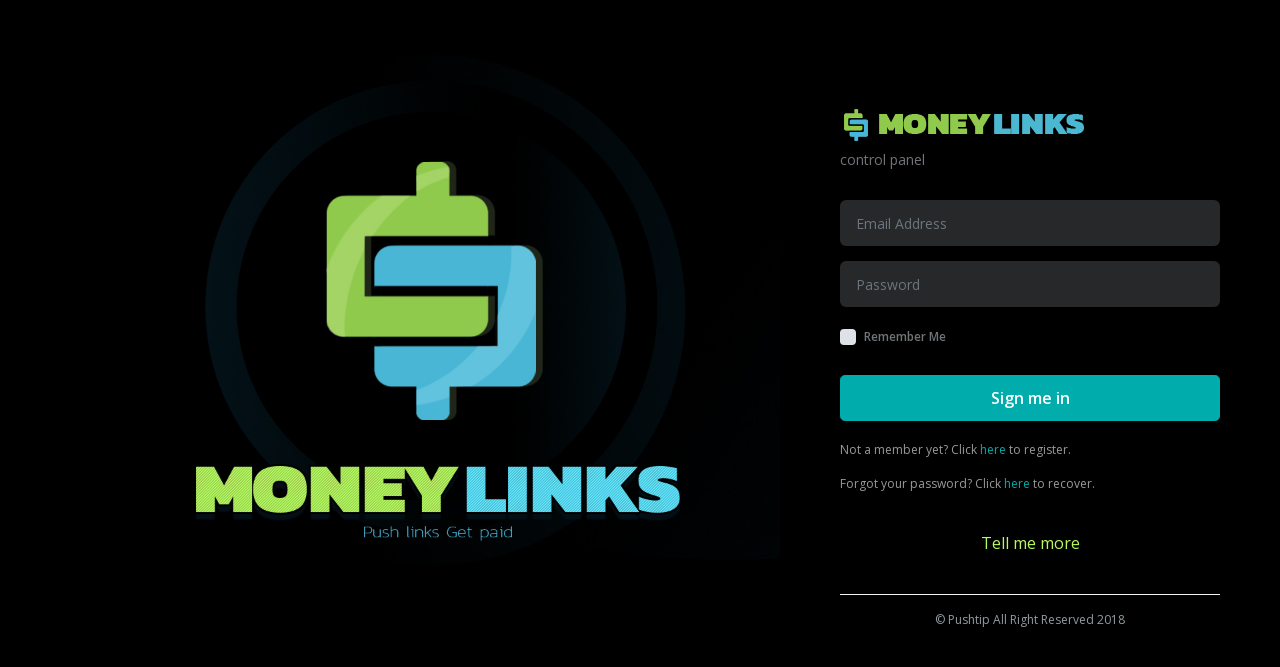

--- FILE ---
content_type: text/html; charset=utf-8
request_url: https://moneylinks.pushtip.com/
body_size: 553
content:
<!DOCTYPE html><!--[if IE 8]> <html lang="en" class="ie8"> <![endif]--><!--[if !IE]><!--><html lang="en"><!--<![endif]--><head><meta charset="utf-8"/><title>Money Links</title><base href="/"><meta content="width=device-width,initial-scale=1,maximum-scale=1,user-scalable=no" name="viewport"/><meta content="" name="description"/><meta content="" name="author"/><link rel="icon" type="image/x-icon" href="favicon.ico"/><link href="/assets/plugins/switchery/switchery.min.css" rel="stylesheet"/><link href="/assets/plugins/powerange/powerange.min.css" rel="stylesheet"/><link href="/assets/plugins/select2/dist/css/select2.min.css" rel="stylesheet"/><script src="/assets/plugins/jquery/jquery-3.2.1.min.js"></script><script src="/assets/plugins/highlight/highlight.min.js"></script><script src="/assets/plugins/switchery/switchery.min.js"></script><script src="/assets/plugins/powerange/powerange.min.js"></script><script src="/assets/plugins/select2/dist/js/select2.full.min.js"></script><script src="/assets/js/form-slider-switcher.min.js"></script><link href="styles.fec53189168bba4ac087.bundle.css" rel="stylesheet"/></head><body class="angular5" detect-scroll (onScroll)="handleScroll($event)"><app-root><!-- begin #page-loader --><!--<div id="page-loader" class="fade show"><span class="spinner"></span></div>--><!-- end #page-loader --></app-root><script type="text/javascript" src="inline.318b50c57b4eba3d437b.bundle.js"></script><script type="text/javascript" src="polyfills.b9fdd7b9fac8616c3cc1.bundle.js"></script><script type="text/javascript" src="main.fc03416f24e7cf6dbe93.bundle.js"></script></body></html>

--- FILE ---
content_type: text/css
request_url: https://moneylinks.pushtip.com/assets/plugins/powerange/powerange.min.css
body_size: 336
content:
.range-bar{background-color:#a9acb1;border-radius:15px;display:block;height:4px;position:relative;width:100%}.range-quantity{background-color:#017afd;border-radius:15px;display:block;height:100%;width:0}.range-handle{background-color:#fff;border-radius:100%;cursor:move;height:30px;left:0;top:-13px;position:absolute;width:30px;-webkit-box-shadow:0 1px 3px rgba(0,0,0,.4);box-shadow:0 1px 3px rgba(0,0,0,.4)}.range-min,.range-max{color:#181819;font-size:12px;height:20px;padding-top:4px;position:absolute;text-align:center;top:-9px;width:24px}.range-min{left:-30px}.range-max{right:-30px}.vertical{height:100%;width:4px}.vertical .range-quantity{bottom:0;height:0;position:absolute;width:100%}.vertical .range-handle{bottom:0;left:-13px;top:auto}.vertical .range-min,.vertical .range-max{left:-10px;right:auto;top:auto}.vertical .range-min{bottom:-30px}.vertical .range-max{top:-30px}.unselectable{-webkit-touch-callout:none;-webkit-user-select:none;-khtml-user-select:none;-moz-user-select:none;-ms-user-select:none;user-select:none}.range-disabled{cursor:default}

--- FILE ---
content_type: text/css
request_url: https://moneylinks.pushtip.com/styles.fec53189168bba4ac087.bundle.css
body_size: 55576
content:
@import url(https://fonts.googleapis.com/css?family=Open+Sans:300,400,600,700);@import url(https://maxcdn.bootstrapcdn.com/bootstrap/4.0.0/css/bootstrap.min.css);@import url(https://use.fontawesome.com/releases/v5.0.6/css/all.css);@import url(https://cdnjs.cloudflare.com/ajax/libs/fullcalendar/3.6.1/fullcalendar.min.css);.page-header-fixed{padding-top:50px}.page-header-fixed #header{position:fixed}.page-header-fixed.has-scroll #header{-webkit-box-shadow:0 0 24px rgba(0,0,0,.15);box-shadow:0 0 24px rgba(0,0,0,.15)}.page-sidebar-fixed .sidebar{position:fixed}.page-without-sidebar .content{margin-left:0}.page-with-right-sidebar .sidebar,.page-with-right-sidebar .sidebar-bg{left:auto;right:0}.page-with-right-sidebar .content{margin-left:0;margin-right:220px}.page-with-right-sidebar .footer{margin-left:30px;margin-right:250px}.page-with-two-sidebar.page-sidebar-fixed .sidebar.sidebar-right{position:fixed}.page-with-two-sidebar .sidebar-bg.sidebar-right,.page-with-two-sidebar .sidebar.sidebar-right{right:0;left:auto}.page-with-two-sidebar .content{margin-right:220px}.page-with-two-sidebar.page-sidebar-minified .sidebar-bg.sidebar-right,.page-with-two-sidebar.page-sidebar-minified .sidebar.sidebar-right{width:220px}.page-with-two-sidebar.page-right-sidebar-collapsed .sidebar-bg.sidebar-right,.page-with-two-sidebar.page-right-sidebar-collapsed .sidebar.sidebar-right{right:-220px}.page-with-two-sidebar.page-right-sidebar-collapsed.page-with-wide-sidebar .sidebar-bg.sidebar-right,.page-with-two-sidebar.page-right-sidebar-collapsed.page-with-wide-sidebar .sidebar.sidebar-right{right:-250px}.page-with-two-sidebar.page-right-sidebar-collapsed .content,.page-with-two-sidebar.page-right-sidebar-collapsed.page-with-wide-sidebar .content{margin-right:0}.boxed-layout{background-image:url([data-uri])}.boxed-layout .pace,.boxed-layout .top-menu{width:1080px;left:50%;margin-left:-540px}.boxed-layout .page-container{width:1080px;margin:0 auto;-webkit-box-shadow:0 0 30px rgba(0,0,0,.5);box-shadow:0 0 30px rgba(0,0,0,.5);min-height:100%;background:#d9e0e7;overflow:hidden;position:relative}.boxed-layout .page-container #header,.boxed-layout .page-container .sidebar,.boxed-layout .page-container .sidebar-bg{left:auto}.boxed-layout .page-container #header{width:1080px;right:auto}.boxed-layout .pace .pace-activity,.boxed-layout .pace .pace-progress,.boxed-layout .page-with-top-menu .top-menu{position:absolute}.boxed-layout .page-sidebar-minified .sidebar,.boxed-layout .page-with-top-menu.page-sidebar-minified .sidebar{position:relative;float:left;padding-top:0}.content{margin-left:220px;padding:20px 30px}.content.content-full-width{padding:0}.content.content-full-width .page-header{margin:20px}.content.content-inverse-mode .breadcrumb a,.content.content-inverse-mode .page-header,.content.content-inverse-mode h1,.content.content-inverse-mode h2,.content.content-inverse-mode h3,.content.content-inverse-mode h4,.content.content-inverse-mode h5,.content.content-inverse-mode h6{color:#fff}.content.content-inverse-mode .breadcrumb>li,.content.content-inverse-mode .page-header small{color:rgba(255,255,255,.75)}.content.content-full-width .breadcrumb,.content.content-full-width .page-header{position:relative;z-index:10}.content.content-full-width .breadcrumb{margin:0 20px 0 0;z-index:20}.page-content-full-height .content{position:absolute;left:0;top:50px;right:0;bottom:0;-webkit-transform:translateZ(0);transform:translateZ(0)}.page-header{font-size:24px;margin:0 0 15px;padding:0;border:none;line-height:32px;font-weight:500}.page-header small{line-height:20px}.breadcrumb{padding:0;margin:0;background:0 0}.breadcrumb>li{line-height:32px}.ie8 .breadcrumb>li{display:inline}.breadcrumb>li a{color:#333}.breadcrumb-item+.breadcrumb-item::before{color:#ccc}.footer{z-index:1020;padding:10px 0;margin:0 30px 0 250px;border-top:1px solid #cad0d6;line-height:20px}.header{position:relative;top:0;left:0;right:0;z-index:1020;margin-bottom:0;padding:0;-webkit-transition:-webkit-box-shadow .2s linear;transition:box-shadow .2s linear;transition:box-shadow .2s linear,-webkit-box-shadow .2s linear}.header:after,.header:before{content:'';display:table;clear:both}.header .navbar-toggle{position:relative;float:right;padding:10px;margin-top:8px;margin-right:15px;margin-bottom:8px;background-color:transparent;background-image:none;border:none;border-radius:4px;outline:0}.header .navbar-toggle:focus,.header .navbar-toggle:hover{background:0 0!important;opacity:.6}.header .navbar-toggle.pull-left{margin-left:15px;margin-right:0}.header .navbar-toggle .icon-bar{display:block;width:22px;height:2px;border-radius:1px}.header .navbar-toggle .icon-bar+.icon-bar{margin-top:4px}.header .navbar-header:after,.header .navbar-header:before{content:'';display:table;clear:both}.header .navbar-brand{float:left;margin-right:0;padding:10px 20px;height:50px;font-weight:100;font-size:18px;line-height:30px;text-decoration:none}.header .navbar-logo{float:left;margin-right:10px;margin-top:5px;border:10px solid transparent;border-color:transparent rgba(0,0,0,.15) rgba(0,0,0,.3);position:relative;overflow:hidden;border-radius:4px}.header .navbar{border:none;border-radius:0;-webkit-box-shadow:none;box-shadow:none}.header .navbar-nav{list-style-type:none;margin:0;padding:0!important;display:block}.header .navbar-nav>li{float:left;position:relative}.header .navbar-nav>li.divider{height:34px;margin-top:10px;background:#e2e7eb;width:1px}.header .navbar-nav>li>a{display:block;text-decoration:none;line-height:20px;padding:15px}.header .navbar-nav>li>a:focus,.header .navbar-nav>li>a:hover{opacity:.6}.header .navbar-nav>li>a .label{position:absolute;top:8px;right:5px;display:block;line-height:12px;font-weight:600;color:#fff;padding:.3em .6em;border-radius:20px}.header .navbar-nav>li>a>i{top:1px;position:relative;font-size:16px}.header .navbar-nav>li>a.icon i{font-size:24px;height:24px;margin:-2px 0;display:block}.header .navbar-nav>.open>a,.header .navbar-nav>.open>a:focus,.header .navbar-nav>.open>a:hover{background:0 0!important;color:#333;opacity:1}.header .navbar-nav .dropdown-toggle:after{display:none}.header .navbar-nav>li>.dropdown-menu{margin-top:0;border-top:1px solid #112e3c;-webkit-box-shadow:0 13px 25px -2px rgba(0,0,0,.2);box-shadow:0 13px 25px -2px rgba(0,0,0,.2);border-top-left-radius:0;border-top-right-radius:0}.header .navbar-nav>li>.dropdown-menu.media-list .media-heading{font-weight:600;margin:0;line-height:16px;font-size:12px}.header .navbar-form{padding:0 15px;margin:9px 0}.header .navbar-form .form-group{margin:0}.header .navbar-form .btn-search{position:absolute;right:15px;top:9px;height:32px;padding-top:5px;padding-bottom:5px;border:none;background:0 0;border-radius:0 30px 30px 0}.header .navbar-form .btn-search>i[class*=ion-]{font-size:22px;display:block}.header .navbar-form .form-control{width:220px;padding:5px 15px;height:32px;background:#f2f3f4;border-color:#f2f3f4;border-radius:30px}@keyframes expand{from{width:220px}to{width:300px}}@-webkit-keyframes expand{from{width:220px}to{width:300px}}.header .navbar-form .form-control:focus{width:300px;border-color:#f2f3f4;-webkit-box-shadow:none;box-shadow:none;-webkit-animation:.2s expand;animation:.2s expand}.fade .navbar-form .form-control{-webkit-animation:none}.header .navbar-user img{float:left;width:30px;height:30px;margin:-5px 10px 0 0;border-radius:30px}.navbar-header.navbar-header-without-bg .navbar-brand{background:0 0!important}.navbar-language .flag-icon{font-size:15px;margin:2px 7px 0;float:left}.header.navbar-default{background:#04131a}.header.navbar-default .brand,.header.navbar-default .navbar-brand{color:#333}.header.navbar-default .navbar-toggle .icon-bar{background:#2d353c}.header.navbar-default .navbar-nav .open .dropdown-menu>li>a,.header.navbar-default .navbar-nav>li>a{color:#a7bdc9}.header.navbar-inverse{background:#1a2229}.header.navbar-inverse .navbar-toggle .icon-bar{background:#585d61}.header.navbar-inverse .navbar-brand,.header.navbar-inverse .navbar-nav>li>a{color:#a8acb1}.header.navbar-inverse .navbar-nav>li.divider{background:#3f4b55}.header.navbar-inverse .navbar-form{margin:10px 0}.header.navbar-inverse .navbar-form .form-control,.header.navbar-inverse .navbar-form .form-control:focus{background:#585d62;border-color:#585d62;color:#fff;height:30px}.header.navbar-inverse .navbar-form .form-control::-webkit-input-placeholder{color:#a8acb1}.header.navbar-inverse .navbar-form .form-control::-moz-placeholder{color:#a8acb1}.header.navbar-inverse .navbar-form .form-control:-ms-input-placeholder{color:#a8acb1}.header.navbar-inverse .navbar-form .form-control:-moz-placeholder{color:#a8acb1}.header.navbar-inverse .navbar-form .btn-search{color:#a8acb1}.dropdown.dropdown-lg,.header .dropdown.dropdown-lg{position:static}.dropdown-menu.dropdown-menu-lg{left:20px;right:20px;padding:20px}.dropdown-header{font-size:14px;font-weight:700;color:#242a30;padding:0;margin:0 0 10px}.dropdown-menu.dropdown-menu-lg .nav>li>a{padding:0;background:0 0;line-height:24px}.navbar-default .navbar-nav>.active.open>a,.navbar-default .navbar-nav>.active>a,.navbar-default .navbar-nav>.active>a:focus,.navbar-default .navbar-nav>.active>a:hover{background:#075d74!important;color:#fff!important;opacity:1}.header .dropdown-menu{background-color:#0b2532}.header .dropdown-menu .dropdown-item:hover{background-color:#0b1c2c;color:#fff}.header .dropdown-menu .dropdown-divider{background-color:#112e3c;border-top:1px solid #112e3c}#page-loader{position:fixed;top:0;left:0;bottom:0;right:0;background:#e6e8ec;z-index:9999}#page-loader.fade{display:none}#page-loader.fade.in,#page-loader.fade.show{display:block}@-webkit-keyframes rotation{from{-webkit-transform:rotate(0)}to{-webkit-transform:rotate(359deg)}}@keyframes rotation{from{-webkit-transform:rotate(0);transform:rotate(0)}to{-webkit-transform:rotate(359deg);transform:rotate(359deg)}}.spinner,.spinner-small{height:40px;width:40px;margin:-20px 0 0 -20px;position:absolute;top:50%;left:50%;border:2px solid rgba(0,0,0,.5);border-top:2px solid #fff;border-radius:100%}.fade.in .spinner,.fade.in .spinner-small,.fade.show .spinner,.fade.show .spinner-small{-webkit-animation:.6s linear infinite rotation;animation:.6s linear infinite rotation}.spinner-small{border:2px solid rgba(0,0,0,.05);border-top:2px solid #24b498;height:30px;width:30px;margin:-15px 0 0 -15px}.sidebar{width:220px;position:absolute;left:0;top:0;bottom:0;padding-top:50px;background:#2d353c;z-index:1010;-webkit-transform:translateZ(0);transform:translateZ(0)}.sidebar-bg{background:#2d353c;position:fixed;top:0;left:0;bottom:0;width:220px;z-index:1000}.sidebar .nav{display:block}.sidebar .nav>li{position:relative}.sidebar .nav>li>a{padding:7px 20px;line-height:20px;color:#a8acb1;display:block;text-decoration:none}.sidebar .nav>li>a:focus,.sidebar .nav>li>a:hover{background:0 0;color:#fff}.sidebar .nav>li:after,.sidebar .nav>li:before,.sidebar .nav>li>a:after,.sidebar .nav>li>a:before{content:'';clear:both;display:table}.sidebar .nav>li>a i{float:left;margin-right:10px;width:14px;text-align:center;line-height:20px;font-size:14px}.sidebar .nav>li>a i[class^=ion-]{margin-right:8px;width:18px;font-size:18px;margin-left:-2px}.sidebar .nav>li>a .icon-img{float:left;margin-right:10px;margin-top:3px;width:14px;height:14px;overflow:hidden;border-radius:3px}.sidebar .nav>li>a .icon-img img{max-width:100%;max-height:100%;display:block}.sidebar .nav>li>a .badge{margin-top:1px;padding:3px 8px;background:#1b1f24;font-weight:600;font-size:10px}.sidebar .nav>li.active>a{position:relative;z-index:10}.sidebar .nav>li.active>a,.sidebar .nav>li.active>a:focus,.sidebar .nav>li.active>a:hover{color:#fff;background:#242a31}.sidebar .nav>li.active>a .badge.badge-success,.sidebar .nav>li.active>a .label.label-success{background:#008a8a}.sidebar .nav>li.nav-header{margin:0;padding:15px 20px 3px;line-height:20px;font-size:11px;color:#889097;font-weight:600}.sidebar .nav>li.nav-header a{padding:0;margin:0;display:inline}.sidebar .nav>li.nav-header a:focus,.sidebar .nav>li.nav-header a:hover{background:0 0;color:#fff}.sidebar .nav>li.nav-header a i{float:none;margin:0}.sidebar .nav>li.nav-profile{padding:20px;color:#fff;background:#1a2229;overflow:hidden}.sidebar .nav>li.nav-profile a{padding:0}.sidebar .nav>li.nav-profile>a{margin:-20px;padding:20px;display:block}.sidebar .nav>li.nav-profile .image{width:34px;height:34px;margin-bottom:10px;overflow:hidden;border-radius:50%;position:relative}.sidebar .nav>li.nav-profile .image img{max-width:100%;max-height:100%}.sidebar .nav>li.nav-profile .info{font-size:14px;position:relative}.sidebar .nav>li.nav-profile .info .caret{margin-top:2px}.sidebar .nav>li.nav-profile .info small{display:block;color:rgba(255,255,255,.75);font-size:12px;margin-bottom:-5px}.sidebar .nav>li.nav-profile .cover{position:absolute;top:0;left:0;right:0;bottom:0;background:url(cover-sidebar-user.154f15e00072c113d023.jpg) 0 0/cover no-repeat}.sidebar .nav>li.nav-profile .cover.with-shadow:before{content:'';position:absolute;left:0;right:0;top:0;bottom:0;-webkit-transition:.2s linear;transition:.2s linear;background:rgba(26,34,41,.75)}.sidebar .nav>li.nav-profile a:focus .cover.with-shadow:before,.sidebar .nav>li.nav-profile a:hover .cover.with-shadow:before{opacity:.75}.sidebar .nav>li.nav-widget{padding:10px 20px}.sidebar .nav>li.nav-widget i{margin-right:auto}.sidebar .nav.nav-profile{padding:0 0 5px;border-bottom:1px solid #242a31;display:none}.sidebar .nav.nav-profile.active{display:block}.sidebar.sidebar-grid .nav>li>a{border-bottom:1px solid #46505a;border-top:1px solid #46505a}.sidebar.sidebar-grid .nav>li.active>a{border-color:#242a31;z-index:10}.sidebar.sidebar-grid .nav>li.expand>a,.sidebar.sidebar-grid .nav>li.expanding>a{border-bottom-color:transparent}.sidebar.sidebar-grid .nav>li+li{margin-top:-1px}.gradient-enabled .sidebar .nav>li.active>a .badge,.gradient-enabled .sidebar .nav>li.active>a .label.label-theme{background:rgba(0,0,0,.4)}.float-sub-menu li>a .caret,.sidebar li>a .caret{display:block;float:right;width:20px;height:20px;line-height:20px;text-align:center;font-size:11px;border:none}.float-sub-menu li>a .caret:before,.sidebar li>a .caret:before{content:'\f054';display:block;text-align:center;-webkit-transition:.2s linear;transition:.2s linear;opacity:.5}.float-sub-menu li.active>a .caret:before,.float-sub-menu li.expand>a .caret:before,.float-sub-menu li.expanding>a .caret:before,.sidebar li.active>a .caret:before,.sidebar li.expand>a .caret:before,.sidebar li.expanding>a .caret:before{opacity:1;-webkit-transform:rotate(90deg);transform:rotate(90deg)}.float-sub-menu li.closed>a .caret:before,.float-sub-menu li.closing>a .caret:before,.sidebar li.closed>a .caret:before,.sidebar li.closing>a .caret:before{-webkit-transform:rotate(0);transform:rotate(0)}.sidebar .sub-menu{list-style-type:none;padding:5px 0 10px 39px;margin:0;position:relative;display:none}.sidebar .sub-menu>li{position:relative}.sidebar .sub-menu>li:before{content:'';position:absolute;left:-13px;top:0;bottom:0;width:2px}.sidebar .sub-menu>li:after{content:'';position:absolute;left:0;width:6px;height:6px;border:1px solid #889097;top:11px;border-radius:4px;margin-top:-2px;z-index:10;background:#2d353c}.sidebar .sub-menu>li:first-child:before{top:-14px}.sidebar .sub-menu>li:first-child:last-child:before{height:27px}.sidebar .sub-menu>li:last-child:before{bottom:auto;height:13px}.sidebar .sub-menu>li.has-sub>a:before,.sidebar .sub-menu>li:before,.sidebar .sub-menu>li>a:after{background:#242a31}.sidebar .sub-menu>li>a{padding:3px 20px 3px 15px;display:block;color:#889097;text-decoration:none;position:relative}.sidebar .sub-menu>li.active>a,.sidebar .sub-menu>li.active>a:focus,.sidebar .sub-menu>li.active>a:hover,.sidebar .sub-menu>li>a:focus,.sidebar .sub-menu>li>a:hover{color:#fff}.sidebar .sub-menu>li>a:after{content:'';position:absolute;left:-11px;top:11px;width:11px;height:2px}.sidebar .sub-menu>li.has-sub>a:before{content:'';position:absolute;left:2px;top:11px;bottom:11px;width:2px}.sidebar .sub-menu .sub-menu{padding:0 0 0 15px;background:0 0}.sidebar .nav>li li.has-sub.active>a{color:#889097}.sidebar .has-sub.active>.sub-menu{display:block}.sidebar .nav .sub-menu>li>a .caret{margin-top:-1px;left:-5px;color:#a3a7ac}.page-sidebar-minified .sidebar{width:60px;position:absolute}.page-sidebar-minified .sidebar-bg{width:60px}.page-sidebar-minified .content{margin-left:60px}.page-sidebar-minified .footer{margin-left:85px}.page-sidebar-minified.page-sidebar-fixed .sidebar{position:fixed}.page-sidebar-minified:not(.page-sidebar-fixed) .sidebar .slimScrollDiv,.page-sidebar-minified:not(.page-sidebar-fixed) .sidebar .slimScrollDiv>div{overflow:visible!important;height:auto!important}.page-sidebar-minified .sidebar.sidebar-right .slimScrollDiv,.page-sidebar-minified .sidebar.sidebar-right .slimScrollDiv>div,.page-sidebar-minified.page-sidebar-fixed .sidebar .slimScrollDiv,.page-sidebar-minified.page-sidebar-fixed .sidebar .slimScrollDiv>div{overflow:hidden!important}.page-sidebar-minified .sidebar .nav>li>a{padding:10px 20px}.page-sidebar-minified .sidebar .nav-header,.page-sidebar-minified .sidebar .nav-profile,.page-sidebar-minified .sidebar .nav>li>a>span{display:none}.page-sidebar-minified .sidebar .caret{position:absolute;top:10px;right:5px}.page-sidebar-minified .sidebar .caret:before,.page-sidebar-minified .sidebar li.active .caret:before,.page-sidebar-minified .sidebar li.expand .caret:before,.page-sidebar-minified .sidebar li.expanding .caret:before{-webkit-transform:rotate(0);transform:rotate(0)}.page-sidebar-minified .sidebar .nav>li>a>i{margin:0}.page-sidebar-minified .sidebar .nav li.has-sub>.sub-menu{position:absolute;left:100%;top:0;width:220px;display:none;padding:10px 0 10px 30px;margin:0;background:#242a31}.page-sidebar-minified .sidebar-minify-btn i:before{content:'\f101'}.page-sidebar-minified.page-with-right-sidebar .content{margin-right:60px;margin-left:0}.page-sidebar-minified.page-with-right-sidebar .footer{margin-right:90px;margin-left:30px}.page-sidebar-minified.page-with-right-sidebar .sub-menu{left:auto!important;right:100%}.page-sidebar-minified.page-with-right-sidebar .nav>li.has-sub>a .caret{position:absolute;left:0}.page-sidebar-minified.page-with-right-sidebar .nav>li.has-sub>a .caret:before{content:'\f104'}.page-sidebar-minified.page-with-right-sidebar .sidebar .sub-menu .caret{left:0;top:2px;border-left:4px solid transparent!important;border-right:4px solid!important}.page-sidebar-minified.page-with-right-sidebar .sidebar .nav li.has-sub>.sub-menu{padding:10px 30px 10px 0}.page-sidebar-minified.page-with-right-sidebar .sidebar .sub-menu:before{right:26px;left:auto}.page-sidebar-minified.page-with-right-sidebar .sidebar .sub-menu>li>a:before{right:0;left:auto;margin-right:-6px;margin-left:0}.page-sidebar-minified.page-with-right-sidebar .sidebar-minify-btn i:before{content:'\f100'}.page-sidebar-minified .sidebar .slimScrollBar,.page-sidebar-minified .sidebar .slimScrollRail{display:none!important}.page-sidebar-minified .sidebar.sidebar-right .slimScrollBar{display:block!important}.sidebar-minify-btn{margin:10px 0;float:right;padding:5px 20px 5px 10px!important;background:#1b1f24;color:#fff;border-radius:20px 0 0 20px}.sidebar-minify-btn:focus,.sidebar-minify-btn:hover{background:#575d63!important}.sidebar-minify-btn i{margin:0!important;color:#fff}.page-with-light-sidebar .sidebar,.page-with-light-sidebar .sidebar-bg{background:#fff}.flat-black .page-with-light-sidebar .sidebar .nav>li>a,.page-with-light-sidebar .sidebar .nav>li>a{color:#575d63;font-weight:600}.page-with-light-sidebar .sidebar .nav>li.nav-profile a,.page-with-light-sidebar .sidebar .nav>li.nav-profile.active a,.page-with-light-sidebar .sidebar .nav>li.nav-profile.active a:focus,.page-with-light-sidebar .sidebar .nav>li.nav-profile.active a:hover{color:#fff}.page-sidebar-minified.page-with-light-sidebar .sidebar .nav li.has-sub>.sub-menu,.page-sidebar-minified.page-with-light-sidebar .sidebar .nav>li.has-sub:focus>a,.page-sidebar-minified.page-with-light-sidebar .sidebar .nav>li.has-sub:hover>a,.page-with-light-sidebar .sidebar .nav>li .sub-menu{background:0 0;color:#2d353c}.page-with-light-sidebar .sidebar .nav.nav-profile{border-bottom:1px solid #b1b9c0}.page-with-light-sidebar .sidebar .nav>li .sub-menu:before{background:#b1b9c0}.page-with-light-sidebar .sidebar .nav>li .sidebar-minify-btn,.page-with-light-sidebar .sidebar .nav>li .sidebar-minify-btn:focus,.page-with-light-sidebar .sidebar .nav>li .sidebar-minify-btn:hover,.page-with-light-sidebar .sidebar .nav>li.active.expand>a,.page-with-light-sidebar .sidebar .nav>li.active>a,.page-with-light-sidebar .sidebar .nav>li.active>a:focus,.page-with-light-sidebar .sidebar .nav>li.active>a:hover,.page-with-light-sidebar.page-sidebar-minified .sidebar .nav>li.active:focus>a,.page-with-light-sidebar.page-sidebar-minified .sidebar .nav>li.active:hover>a,.page-with-light-sidebar.page-sidebar-minified .sidebar .nav>li.active>a{color:#2d353c;background:#e6e9ea;font-weight:600}.flat-black .page-with-light-sidebar .sidebar .nav>li .sidebar-minify-btn,.flat-black .page-with-light-sidebar .sidebar .nav>li .sidebar-minify-btn:focus,.flat-black .page-with-light-sidebar .sidebar .nav>li .sidebar-minify-btn:hover,.flat-black .page-with-light-sidebar .sidebar .nav>li.active.expand>a,.flat-black .page-with-light-sidebar .sidebar .nav>li.active>a,.flat-black .page-with-light-sidebar .sidebar .nav>li.active>a:focus,.flat-black .page-with-light-sidebar .sidebar .nav>li.active>a:hover{background:#e0e0e0}.page-with-light-sidebar .sidebar .nav>li.expand>a,.page-with-light-sidebar .sidebar .nav>li>a:focus,.page-with-light-sidebar .sidebar .nav>li>a:hover{background:0 0}.page-with-light-sidebar .sidebar .nav>li .sub-menu>li.active>a:before{color:#575d63}.page-with-light-sidebar .sidebar .sub-menu>li>a{font-weight:400}.page-with-light-sidebar .sidebar .sub-menu>li.active>a{font-weight:600}.flat-black .page-with-light-sidebar .sidebar .sub-menu>li.active>a,.page-with-light-sidebar .sidebar .sub-menu>li.active>a,.page-with-light-sidebar .sidebar .sub-menu>li.active>a:focus,.page-with-light-sidebar .sidebar .sub-menu>li.active>a:hover,.page-with-light-sidebar .sidebar .sub-menu>li>a:focus,.page-with-light-sidebar .sidebar .sub-menu>li>a:hover{color:#333}.flat-black .page-with-light-sidebar .sidebar .nav>li.nav-profile,.flat-black .page-with-light-sidebar .sidebar .sub-menu,.flat-black .page-with-light-sidebar.page-sidebar-minified .sidebar .nav li.has-sub>.sub-menu{background:#f5f5f5}.page-with-light-sidebar .sidebar .sub-menu>li.has-sub>a:before,.page-with-light-sidebar .sidebar .sub-menu>li:before,.page-with-light-sidebar .sidebar .sub-menu>li>a:after{background:#e7e9ea}.page-with-light-sidebar .sidebar .sub-menu>li:after{background:#fff}.page-with-light-sidebar .sidebar .slimScrollBar{background:#000!important}.page-with-wide-sidebar .sidebar,.page-with-wide-sidebar .sidebar+.sidebar-bg,.page-with-wide-sidebar.page-sidebar-minified .sidebar-bg.sidebar-right,.page-with-wide-sidebar.page-sidebar-minified .sidebar.sidebar-right{width:250px}.page-with-wide-sidebar .content{margin-left:250px}.page-with-wide-sidebar.page-with-right-sidebar:not(.page-sidebar-minified) .content{margin-right:250px;margin-left:0}.page-with-wide-sidebar.page-with-two-sidebar .content{margin-left:250px;margin-right:250px}.page-with-wide-sidebar.page-sidebar-minified .sidebar,.page-with-wide-sidebar.page-sidebar-minified .sidebar+.sidebar-bg{width:60px}.page-with-wide-sidebar.page-sidebar-minified:not(.page-with-right-sidebar) .content{margin-left:60px}.page-with-wide-sidebar .footer{margin-left:280px}.page-with-wide-sidebar.page-with-right-sidebar:not(.page-sidebar-minified) .footer{margin-left:30px;margin-right:280px}.sidebar.sidebar-transparent{background:0 0}.sidebar.sidebar-transparent .nav>li.nav-profile,.sidebar.sidebar-transparent .nav>li.nav-profile.active{background:rgba(0,0,0,.25)}.sidebar.sidebar-transparent .nav>li.nav-profile .cover,.sidebar.sidebar-transparent .nav>li.nav-profile .cover.with-shadow:before,.sidebar.sidebar-transparent .nav>li.nav-profile a:focus,.sidebar.sidebar-transparent .nav>li.nav-profile a:hover,.sidebar.sidebar-transparent .sub-menu{background:0 0}.page-sidebar-toggled.page-sidebar-minified .sidebar.sidebar-transparent+.sidebar-bg,.sidebar.sidebar-transparent+.sidebar-bg{background:url(cover-sidebar.e2b23e5414eff4f98325.jpg) 0 0/cover}.sidebar.sidebar-transparent+.sidebar-bg:before{content:'';position:absolute;top:0;left:0;right:0;bottom:0;background:rgba(45,53,60,.75)}.page-sidebar-minified .sidebar.sidebar-transparent .nav>li.has-sub .sub-menu{background:rgba(26,34,41,.85)}.sidebar.sidebar-transparent .nav>li.nav-header{color:#fff}.page-sidebar-minified .sidebar.sidebar-transparent .nav>li.has-sub:focus>a,.page-sidebar-minified .sidebar.sidebar-transparent .nav>li.has-sub:hover>a,.sidebar.sidebar-transparent .nav>li.expand>a,.sidebar.sidebar-transparent .nav>li>a:focus,.sidebar.sidebar-transparent .nav>li>a:hover{background:0 0;color:#fff}.sidebar.sidebar-transparent .has-sub.active>.sub-menu{overflow:hidden}.sidebar.sidebar-transparent .nav>li.active>a,.sidebar.sidebar-transparent .nav>li.active>a:focus,.sidebar.sidebar-transparent .nav>li.active>a:hover,.sidebar.sidebar-transparent .sub-menu>li.has-sub>a:before,.sidebar.sidebar-transparent .sub-menu>li:before,.sidebar.sidebar-transparent .sub-menu>li>a:after{background:rgba(0,0,0,.3)}.page-with-right-sidebar .sidebar{text-align:right}.page-with-right-sidebar .sidebar .nav>li>a .icon-img,.page-with-right-sidebar .sidebar .nav>li>a i{float:right;margin-left:10px;margin-right:0}.page-with-right-sidebar .sidebar .sub-menu{padding-left:0;padding-right:39px}.page-with-right-sidebar .sidebar .sub-menu>li:before{left:auto;right:-13px}.page-with-right-sidebar .sidebar .sub-menu>li:after{left:auto;right:0}.page-with-right-sidebar .sidebar .sub-menu>li>a{padding-left:20px;padding-right:15px}.page-with-right-sidebar .sidebar .sub-menu>li>a:after{left:auto;right:-11px}.page-with-right-sidebar .sidebar .nav>li.nav-profile .image{margin-left:auto;margin-right:0}.page-with-right-sidebar .sidebar .sub-menu .sub-menu{padding-left:0;padding-right:15px}.page-with-right-sidebar.page-sidebar-minified .sidebar li>a .caret{margin-left:5px}.page-with-right-sidebar.page-sidebar-minified .sidebar li>a .caret:before{-webkit-transform:none!important;transform:none!important}.page-with-right-sidebar .float-sub-menu li:after,.page-with-right-sidebar .float-sub-menu-arrow,.page-with-right-sidebar .float-sub-menu-line{left:auto;right:0}.page-with-right-sidebar .float-sub-menu li.active>a .caret:before,.page-with-right-sidebar .float-sub-menu li.expand>a .caret:before,.page-with-right-sidebar .float-sub-menu li.expanding>a .caret:before,.page-with-right-sidebar .sidebar li.active>a .caret:before,.page-with-right-sidebar .sidebar li.expand>a .caret:before,.page-with-right-sidebar .sidebar li.expanding>a .caret:before{-webkit-transform:rotate(-90deg);transform:rotate(-90deg)}.page-with-right-sidebar .float-sub-menu{padding-left:0;padding-right:39px;text-align:right}.page-with-right-sidebar .float-sub-menu li>a{padding-left:15px;padding-right:20px}.page-with-right-sidebar .float-sub-menu li>a .caret,.page-with-right-sidebar .sidebar li>a .caret{float:left;margin-left:-5px;margin-right:2px;font-size:16px}.page-with-right-sidebar .float-sub-menu .sub-menu{padding-left:0;padding-right:15px}.page-with-right-sidebar .float-sub-menu li>a .caret:before,.page-with-right-sidebar .sidebar li>a .caret:before{content:'\f104'}.page-with-right-sidebar .float-sub-menu li:before{right:-13px;left:auto}.page-with-right-sidebar .float-sub-menu li>a:after{right:-11px;left:auto}.float-sub-menu-container{position:fixed;width:220px;margin:0;background:#242a31;z-index:1020}.float-sub-menu{padding:9px 0 9px 39px;margin:0;list-style-type:none}.float-sub-menu .sub-menu{display:none;list-style-type:none;padding:0 0 0 15px;background:0 0}.float-sub-menu .active>.sub-menu{display:block}.float-sub-menu li{position:relative}.float-sub-menu li:first-child:before{top:-14px}.float-sub-menu>li:first-child:before{top:11px}.float-sub-menu-arrow{position:absolute;top:20px;left:0;width:28px;height:2px;background:#2e353c}.float-sub-menu-line{position:absolute;top:20px;left:26px;width:2px;background:#2e353c}.float-sub-menu .float-sub-menu-arrow:after,.float-sub-menu .float-sub-menu-arrow:before{display:none!important}.float-sub-menu li.has-sub>a:before,.float-sub-menu li:before,.float-sub-menu li>a:after{background:#2d353c}.float-sub-menu li:before{content:'';position:absolute;left:-13px;top:0;bottom:0;width:2px}.float-sub-menu li:last-child:before{bottom:auto;height:13px}.float-sub-menu>li:first-child:last-child:before{height:0!important}.float-sub-menu li:first-child:last-child:before{height:27px}.float-sub-menu li:after{content:'';position:absolute;left:0;width:6px;height:6px;border:1px solid #889097;top:11px;border-radius:4px;margin-top:-2px;z-index:10;background:#242a31}.float-sub-menu li.has-sub>a:before{content:'';position:absolute;left:2px;top:11px;bottom:11px;width:2px}.float-sub-menu li>a:after{content:'';position:absolute;left:-11px;top:11px;width:11px;height:2px}.float-sub-menu li>a{line-height:18px;padding:3px 20px 3px 15px;display:block;color:#889097;text-decoration:none;position:relative}.float-sub-menu li.active>a,.float-sub-menu li.active>a:focus,.float-sub-menu li.active>a:hover,.float-sub-menu li>a:focus,.float-sub-menu li>a:hover{color:#fff}.float-sub-menu li.active:after{border-color:#00acac}.float-sub-menu li>a .caret{margin-top:-1px;color:#a3a7ac}.page-with-top-menu,.page-with-top-menu .sidebar{padding-top:90px}.top-menu{background:#2d353c;height:40px;position:fixed;top:50px;left:0;right:0;z-index:1015}.top-menu .nav{white-space:nowrap;display:block}.top-menu .nav>li{display:inline-block;position:relative}.top-menu .nav>li+li{margin-left:-3px}.top-menu .nav>li>a{padding:10px 20px;color:#a8acb1;display:block;line-height:20px;text-decoration:none}.top-menu li>a .caret{display:block;float:right;width:20px;height:20px;line-height:20px;text-align:center;font-size:11px;border:none}.top-menu li>a .caret:before{content:'\f107';display:block;text-align:center;-webkit-transition:.2s linear;transition:.2s linear;opacity:.5}.top-menu .nav>li>a .badge,.top-menu .nav>li>a .label{margin-left:5px}.top-menu .nav>li>a .badge{background:#1b1f24}.top-menu .nav>li>a .icon-img{float:left;margin-right:7px;width:20px;height:20px;margin-left:-3px;overflow:hidden;border-radius:4px}.top-menu .nav>li>a .icon-img img{max-width:100%;max-height:100%;display:block}.top-menu .nav>li>a .badge.pull-right,.top-menu .nav>li>a .label.pull-right{margin-top:1px}.top-menu .nav>li.active>a .badge,.top-menu .nav>li.active>a .label.label-theme{background:rgba(0,0,0,.4)}.top-menu .nav>li>a i{float:left;font-size:14px;margin-right:10px;line-height:20px;width:14px;text-align:center}.top-menu .nav>li>a .caret.pull-right{margin-top:8px;margin-left:5px}.top-menu .nav>li:focus>a,.top-menu .nav>li:hover>a,.top-menu .nav>li>a:focus,.top-menu .nav>li>a:hover{background:0 0;color:#fff}.top-menu .nav .sub-menu{display:none;position:absolute;left:0;width:220px;top:100%;background:#1a2229;list-style-type:none;margin:0;padding:10px 0}.top-menu .sub-menu>li>a{padding:5px 20px;display:block;color:#8a8f94;text-decoration:none;position:relative}.top-menu .nav .sub-menu>li>a .caret{margin-top:-1px}.top-menu .sub-menu .sub-menu{background:rgba(0,0,0,.2);position:relative;left:0;top:0}.top-menu .sub-menu>li.active>a,.top-menu .sub-menu>li.active>a:focus,.top-menu .sub-menu>li.active>a:hover,.top-menu .sub-menu>li>a:focus,.top-menu .sub-menu>li>a:hover{color:#fff}.top-menu .nav>li.has-sub:hover>.sub-menu{display:block}.top-menu .nav>li.active>a,.top-menu .nav>li.active>a:focus,.top-menu .nav>li.active>a:hover{background:#242a31;color:#fff}.top-menu .nav>li.menu-control{position:absolute;top:0;width:40px;background:#2d353c;height:40px;margin:0}.top-menu .nav>li.menu-control>a{padding:0;text-align:center;line-height:40px}.top-menu .nav>li.menu-control>a i{float:none;margin:0;font-size:18px;display:block;line-height:40px;color:#fff;width:auto}.top-menu .nav>li.menu-control.menu-control-left{left:-50px}.top-menu .nav>li.menu-control.menu-control-right{right:-50px}@keyframes slideInLeft{from{left:-50px}to{left:0}}@-webkit-keyframes slideInLeft{from{left:-50px}to{left:0}}@keyframes slideInRight{from{right:-50px}to{right:0}}@-webkit-keyframes slideInRight{from{right:-50px}to{right:0}}.top-menu .nav>li.menu-control.menu-control-left.show{-webkit-animation:.2s slideInLeft;animation:.2s slideInLeft;left:0}.top-menu .nav>li.menu-control.menu-control-right.show{-webkit-animation:.2s slideInRight;animation:.2s slideInRight;right:0}.top-menu .nav>li.menu-control.menu-control-left>a{-webkit-box-shadow:5px 0 8px -3px rgba(0,0,0,.5);box-shadow:5px 0 8px -3px rgba(0,0,0,.5)}.top-menu .nav>li.menu-control.menu-control-right>a{-webkit-box-shadow:-5px 0 8px -3px rgba(0,0,0,.5);box-shadow:-5px 0 8px -3px rgba(0,0,0,.5)}.panel-title a{display:block}.panel-title>a:focus,.panel-title>a:hover{text-decoration:none}.alert{border:none;padding:15px}.alert.alert-success{background:#b3e6e6;color:#025656}.alert.alert-info{background:#c8e9f3;color:#255b6c}.alert.alert-danger{background:#ffcdcc;color:#802d2b}.alert.alert-warning{background:#fce1ba;color:#7b4e0e}.alert.alert-primary{background:#c2ddf7;color:#1a4772}.alert.alert-dark{background:#c0c2c4;color:#5b6165}.alert.alert-secondary{background:#e9edef;color:#5b6165}.alert.alert-light{background:#fff;color:#62686d}.alert.alert-purple{background:#d4d7e9;color:#393e5b}.alert.alert-yellow{background:#fff4b2;color:#806d00}.alert.alert-lime{background:#ddefc9;color:#486626}.alert.alert-success .alert-link{color:#012b2b}.alert.alert-info .alert-link{color:#122e36}.alert.alert-danger .alert-link{color:#401716}.alert.alert-warning .alert-link{color:#3d2707}.alert.alert-primary .alert-link{color:#0d2439}.alert.alert-dark .alert-link,.alert.alert-secondary .alert-link{color:#2e3132}.alert.alert-light .alert-link{color:#2e353c}.alert.alert-purple .alert-link{color:#1d1f2e}.alert.alert-yellow .alert-link{color:#403600}.alert.alert-lime .alert-link{color:#243313}.badge{font-size:75%;line-height:1.25;font-weight:600;display:inline-block;min-width:10px;padding:3px 7px;color:#fff;text-align:center;white-space:nowrap;vertical-align:middle;background-color:#777;border-radius:10px}.label{display:inline;padding:.2em .6em .3em;font-size:75%;font-weight:600;line-height:1;color:#fff;text-align:center;white-space:nowrap;vertical-align:baseline;border-radius:.25em}.badge.badge-square{border-radius:0}.badge.badge-default,.label.label-default{background:#f2f3f4;color:#2d353c}.badge.badge-danger,.label.label-danger{background:#ff5b57}.badge.badge-warning,.label.label-warning{background:#f59c1a}.badge.badge-success,.label.label-success{background:#00acac}.badge.badge-info,.label.label-info{background:#49b6d6}.badge.badge-primary,.label.label-primary{background:#348fe2}.badge.badge-secondary,.label.label-secondary{background:#b6c2c9}.badge.badge-lime,.label.label-lime{background:#90ca4b}.badge.badge-yellow,.label.label-yellow{background:#ffd900;color:#000}.badge.badge-purple,.label.label-purple{background:#727cb6}.badge.badge-light,.label.label-light{background:#fff;color:#62686d}.badge.badge-dark,.badge.badge-inverse,.label.label-dark,.label.label-inverse{background:#2d353c}blockquote{padding:10px 20px;margin:0 0 20px;font-size:17.5px;border-left:5px solid #e5e5e5}blockquote .small,blockquote footer,blockquote small{display:block;font-size:80%;line-height:1.42857143;color:#707478}blockquote-reverse,blockquote.pull-right{padding-right:15px;padding-left:0;text-align:right;border-right:5px solid #e5e5e5;border-left:0}.btn{font-size:12px;font-weight:600;line-height:20px;padding:6px 12px;-webkit-transition:.1s ease-in-out;transition:.1s ease-in-out;outline:0!important;-webkit-box-shadow:none!important;box-shadow:none!important}.btn.active:focus,.btn:active:focus,.btn:focus{outline:0}.btn.active,.btn:active{-webkit-box-shadow:inset 0 3px 5px rgba(0,0,0,.1);box-shadow:inset 0 3px 5px rgba(0,0,0,.1)}.btn-block{padding-left:12px;padding-right:12px}.btn.btn-sm{font-size:12px;line-height:16px;padding:5px 10px}.btn.btn-xs{font-size:12px;line-height:18px;padding:1px 5px}.btn[class*=btn-gradient-]{-webkit-transition:background .1s linear;transition:background .1s linear}.btn.btn-lg,.input-group-lg>.input-group-append>.btn,.input-group-lg>.input-group-prepend>.btn{font-size:16px;line-height:24px;padding:10px 16px}.btn-icon,.btn.btn-icon{display:inline-block;width:28px;height:28px;padding:0;border:none;line-height:28px;text-align:center;font-size:14px}.btn-circle,.btn.btn-circle{border-radius:100px}.btn-icon.btn-xs{width:16px;height:16px;font-size:8px;line-height:16px}.btn-icon.btn-sm{width:22px;height:22px;font-size:11px;line-height:22px}.btn.btn-icon.btn-lg{width:34px;height:34px;font-size:17px;line-height:34px}.btn-scroll-to-top{position:fixed;bottom:20px;right:25px;z-index:1020}.page-with-right-sidebar .btn-scroll-to-top{left:25px;right:auto}.btn>.pull-left,.btn>.pull-right{line-height:1.428571429}.input-group-prepend .btn{border-right:1px solid}.input-group-append .btn{border-left:1px solid}.btn.btn-default,.btn.btn-default.disabled,.btn.btn-default.disabled:focus,.btn.btn-default.disabled:hover,.btn.btn-default[disabled],.btn.btn-default[disabled]:focus,.btn.btn-default[disabled]:hover{color:#2e353c;background:#f2f3f4;border-color:#f2f3f4}.btn-default.active,.btn-default.active.focus,.btn-default.active:focus,.btn-default.active:hover,.btn-default:active,.btn-default:active.focus,.btn-default:active:focus,.btn-default:active:hover,.btn-default:focus,.btn-default:hover,.btn-default:not(:disabled):not(.disabled).active,.btn-default:not(:disabled):not(.disabled):active,.open>.dropdown-toggle.btn-default,.open>.dropdown-toggle.btn-default:focus,.open>.dropdown-toggle.btn-default:hover,.show>.btn-default.dropdown-toggle{background:#c5ced4;border-color:#c5ced4}.btn-group .btn.btn-default:not(.active)+.btn.btn-default,.input-group-append .btn.btn-default,.input-group-btn .btn.btn-default:not(.active)+.btn.btn-default{border-left-color:#c5ced4}.input-group-prepend .btn.btn-default{border-right-color:#c5ced4}.btn.btn-inverse,.btn.btn-inverse.disabled,.btn.btn-inverse.disabled:focus,.btn.btn-inverse.disabled:hover,.btn.btn-inverse[disabled],.btn.btn-inverse[disabled]:focus,.btn.btn-inverse[disabled]:hover{color:#fff;background:#2d353c;border-color:#2d353c}.btn-inverse.active,.btn-inverse.active.focus,.btn-inverse.active:focus,.btn-inverse.active:hover,.btn-inverse:active,.btn-inverse:active.focus,.btn-inverse:active:focus,.btn-inverse:active:hover,.btn-inverse:focus,.btn-inverse:hover,.btn-inverse:not(:disabled):not(.disabled).active,.btn-inverse:not(:disabled):not(.disabled):active,.open>.dropdown-toggle.btn-inverse,.open>.dropdown-toggle.btn-inverse:focus,.open>.dropdown-toggle.btn-inverse:hover,.show>.btn-inverse.dropdown-toggle{background:#242a30;border-color:#242a30}.btn-group .btn.btn-inverse:not(.active)+.btn.btn-inverse,.input-group-append .btn.btn-inverse,.input-group-btn .btn.btn-inverse:not(.active)+.btn.btn-inverse{border-left-color:#242a30}.input-group-prepend .btn.btn-inverse{border-right-color:#242a30}.btn.btn-primary,.btn.btn-primary.disabled,.btn.btn-primary.disabled:focus,.btn.btn-primary.disabled:hover,.btn.btn-primary[disabled],.btn.btn-primary[disabled]:focus,.btn.btn-primary[disabled]:hover{color:#fff;background:#348fe2;border-color:#348fe2}.btn-primary.active,.btn-primary.active.focus,.btn-primary.active:focus,.btn-primary.active:hover,.btn-primary:active,.btn-primary:active.focus,.btn-primary:active:focus,.btn-primary:active:hover,.btn-primary:focus,.btn-primary:hover,.btn-primary:not(:disabled):not(.disabled).active,.btn-primary:not(:disabled):not(.disabled):active,.open>.dropdown-toggle.btn-primary,.open>.dropdown-toggle.btn-primary:focus,.open>.dropdown-toggle.btn-primary:hover,.show>.btn-primary.dropdown-toggle{background:#2a72b5;border-color:#2a72b5}.btn-group .btn.btn-primary:not(.active)+.btn.btn-primary,.input-group-append .btn.btn-primary,.input-group-btn .btn.btn-primary:not(.active)+.btn.btn-primary{border-left-color:#2a72b5}.input-group-prepend .btn.btn-primary{border-right-color:#2a72b5}.btn.btn-success,.btn.btn-success.disabled,.btn.btn-success.disabled:focus,.btn.btn-success.disabled:hover,.btn.btn-success[disabled],.btn.btn-success[disabled]:focus,.btn.btn-success[disabled]:hover{color:#fff;background:#00acac;border-color:#00acac}.btn-success.active,.btn-success.active.focus,.btn-success.active:focus,.btn-success.active:hover,.btn-success:active,.btn-success:active.focus,.btn-success:active:focus,.btn-success:active:hover,.btn-success:focus,.btn-success:hover,.btn-success:not(:disabled):not(.disabled).active,.btn-success:not(:disabled):not(.disabled):active,.open>.dropdown-toggle.btn-success,.open>.dropdown-toggle.btn-success:focus,.open>.dropdown-toggle.btn-success:hover,.show>.btn-success.dropdown-toggle{background:#008a8a;border-color:#008a8a}.btn-group .btn.btn-success:not(.active)+.btn.btn-success,.input-group-append .btn.btn-success,.input-group-btn .btn.btn-success:not(.active)+.btn.btn-success{border-left-color:#008a8a}.input-group-prepend .btn.btn-success{border-right-color:#008a8a}.btn.btn-warning,.btn.btn-warning.disabled,.btn.btn-warning.disabled:focus,.btn.btn-warning.disabled:hover,.btn.btn-warning[disabled],.btn.btn-warning[disabled]:focus,.btn.btn-warning[disabled]:hover{color:#fff;background:#f59c1a;border-color:#f59c1a}.btn-warning.active,.btn-warning.active.focus,.btn-warning.active:focus,.btn-warning.active:hover,.btn-warning:active,.btn-warning:active.focus,.btn-warning:active:focus,.btn-warning:active:hover,.btn-warning:focus,.btn-warning:hover,.btn-warning:not(:disabled):not(.disabled).active,.btn-warning:not(:disabled):not(.disabled):active,.open>.dropdown-toggle.btn-warning,.open>.dropdown-toggle.btn-warning:focus,.open>.dropdown-toggle.btn-warning:hover,.show>.btn-warning.dropdown-toggle{background:#c47d15;border-color:#c47d15}.btn-group .btn.btn-warning:not(.active)+.btn.btn-warning,.input-group-append .btn.btn-warning,.input-group-btn .btn.btn-warning:not(.active)+.btn.btn-warning{border-left-color:#c47d15}.input-group-prepend .btn.btn-warning{border-right-color:#c47d15}.btn.btn-danger,.btn.btn-danger.disabled,.btn.btn-danger.disabled:focus,.btn.btn-danger.disabled:hover,.btn.btn-danger[disabled],.btn.btn-danger[disabled]:focus,.btn.btn-danger[disabled]:hover{color:#fff;background:#ff5b57;border-color:#ff5b57}.btn-danger.active,.btn-danger.active.focus,.btn-danger.active:focus,.btn-danger.active:hover,.btn-danger:active,.btn-danger:active.focus,.btn-danger:active:focus,.btn-danger:active:hover,.btn-danger:focus,.btn-danger:hover,.btn-danger:not(:disabled):not(.disabled).active,.btn-danger:not(:disabled):not(.disabled):active,.open>.dropdown-toggle.btn-danger,.open>.dropdown-toggle.btn-danger:focus,.open>.dropdown-toggle.btn-danger:hover,.show>.btn-danger.dropdown-toggle{background:#cc4946;border-color:#cc4946}.btn-group .btn.btn-danger:not(.active)+.btn.btn-danger,.input-group-append .btn.btn-danger,.input-group-btn .btn.btn-danger:not(.active)+.btn.btn-danger{border-left-color:#cc4946}.input-group-prepend .btn.btn-danger{border-right-color:#cc4946}.btn.btn-info,.btn.btn-info.disabled,.btn.btn-info.disabled:focus,.btn.btn-info.disabled:hover,.btn.btn-info[disabled],.btn.btn-info[disabled]:focus,.btn.btn-info[disabled]:hover{color:#fff;background:#49b6d6;border-color:#49b6d6}.btn-info.active,.btn-info.active.focus,.btn-info.active:focus,.btn-info.active:hover,.btn-info:active,.btn-info:active.focus,.btn-info:active:focus,.btn-info:active:hover,.btn-info:focus,.btn-info:hover,.btn-info:not(:disabled):not(.disabled).active,.btn-info:not(:disabled):not(.disabled):active,.open>.dropdown-toggle.btn-info,.open>.dropdown-toggle.btn-info:focus,.open>.dropdown-toggle.btn-info:hover,.show>.btn-info.dropdown-toggle{background:#3a92ab;border-color:#3a92ab}.btn-group .btn.btn-info:not(.active)+.btn.btn-info,.input-group-append .btn.btn-info,.input-group-btn .btn.btn-info:not(.active)+.btn.btn-info{border-left-color:#3a92ab}.input-group-prepend .btn.btn-info{border-right-color:#3a92ab}.btn.btn-purple,.btn.btn-purple.disabled,.btn.btn-purple.disabled:focus,.btn.btn-purple.disabled:hover,.btn.btn-purple[disabled],.btn.btn-purple[disabled]:focus,.btn.btn-purple[disabled]:hover{color:#fff;background:#727cb6;border-color:#727cb6}.btn-purple.active,.btn-purple.active.focus,.btn-purple.active:focus,.btn-purple.active:hover,.btn-purple:active,.btn-purple:active.focus,.btn-purple:active:focus,.btn-purple:active:hover,.btn-purple:focus,.btn-purple:hover,.btn-purple:not(:disabled):not(.disabled).active,.btn-purple:not(:disabled):not(.disabled):active,.open>.dropdown-toggle.btn-purple,.open>.dropdown-toggle.btn-purple:focus,.open>.dropdown-toggle.btn-purple:hover,.show>.btn-purple.dropdown-toggle{background:#555d88;border-color:#555d88}.btn-group .btn.btn-purple:not(.active)+.btn.btn-purple,.input-group-append .btn.btn-purple,.input-group-btn .btn.btn-purple:not(.active)+.btn.btn-purple{border-left-color:#555d88}.input-group-prepend .btn.btn-purple{border-right-color:#555d88}.btn.btn-yellow,.btn.btn-yellow.disabled,.btn.btn-yellow.disabled:focus,.btn.btn-yellow.disabled:hover,.btn.btn-yellow[disabled],.btn.btn-yellow[disabled]:focus,.btn.btn-yellow[disabled]:hover{color:#000;background:#ffd900;border-color:#ffd900}.btn-yellow.active,.btn-yellow.active.focus,.btn-yellow.active:focus,.btn-yellow.active:hover,.btn-yellow:active,.btn-yellow:active.focus,.btn-yellow:active:focus,.btn-yellow:active:hover,.btn-yellow:focus,.btn-yellow:hover,.btn-yellow:not(:disabled):not(.disabled).active,.btn-yellow:not(:disabled):not(.disabled):active,.open>.dropdown-toggle.btn-yellow,.open>.dropdown-toggle.btn-yellow:focus,.open>.dropdown-toggle.btn-yellow:hover,.show>.btn-yellow.dropdown-toggle{background:#bfa300;border-color:#bfa300}.btn-group .btn.btn-yellow:not(.active)+.btn.btn-yellow,.input-group-append .btn.btn-yellow,.input-group-btn .btn.btn-yellow:not(.active)+.btn.btn-yellow{border-left-color:#bfa300}.input-group-prepend .btn.btn-yellow{border-right-color:#bfa300}.btn.btn-grey,.btn.btn-grey.disabled,.btn.btn-grey.disabled:focus,.btn.btn-grey.disabled:hover,.btn.btn-grey[disabled],.btn.btn-grey[disabled]:focus,.btn.btn-grey[disabled]:hover{color:#fff;background:#b6c2c9;border-color:#b6c2c9}.btn-grey.active,.btn-grey.active.focus,.btn-grey.active:focus,.btn-grey.active:hover,.btn-grey:active,.btn-grey:active.focus,.btn-grey:active:focus,.btn-grey:active:hover,.btn-grey:focus,.btn-grey:hover,.btn-grey:not(:disabled):not(.disabled).active,.btn-grey:not(:disabled):not(.disabled):active,.open>.dropdown-toggle.btn-grey,.open>.dropdown-toggle.btn-grey:focus,.open>.dropdown-toggle.btn-grey:hover,.show>.btn-grey.dropdown-toggle{background:#889197;border-color:#889197}.btn-group .btn.btn-grey:not(.active)+.btn.btn-grey,.input-group-append .btn.btn-grey,.input-group-btn .btn.btn-grey:not(.active)+.btn.btn-grey{border-left-color:#889197}.input-group-prepend .btn.btn-grey{border-right-color:#889197}.btn.btn-lime,.btn.btn-lime.disabled,.btn.btn-lime.disabled:focus,.btn.btn-lime.disabled:hover,.btn.btn-lime[disabled],.btn.btn-lime[disabled]:focus,.btn.btn-lime[disabled]:hover{color:#fff;background:#90ca4b;border-color:#90ca4b}.btn-lime.active,.btn-lime.active.focus,.btn-lime.active:focus,.btn-lime.active:hover,.btn-lime:active,.btn-lime:active.focus,.btn-lime:active:focus,.btn-lime:active:hover,.btn-lime:focus,.btn-lime:hover,.btn-lime:not(:disabled):not(.disabled).active,.btn-lime:not(:disabled):not(.disabled):active,.open>.dropdown-toggle.btn-lime,.open>.dropdown-toggle.btn-lime:focus,.open>.dropdown-toggle.btn-lime:hover,.show>.btn-lime.dropdown-toggle{background:#6c9738;border-color:#6c9738}.btn-group .btn.btn-lime:not(.active)+.btn.btn-lime,.input-group-append .btn.btn-lime,.input-group-btn .btn.btn-lime:not(.active)+.btn.btn-lime{border-left-color:#6c9738}.input-group-prepend .btn.btn-lime{border-right-color:#6c9738}.btn.btn-white,.btn.btn-white.disabled,.btn.btn-white.disabled:focus,.btn.btn-white.disabled:hover,.btn.btn-white[disabled],.btn.btn-white[disabled]:focus,.btn.btn-white[disabled]:hover{color:#2d353c;background:#fff;border-color:#d9dfe3}.btn.btn-white.btn-white-without-border{border-color:#fff}.btn.btn-white.btn-white-without-border.active,.btn.btn-white.btn-white-without-border.active:focus,.btn.btn-white.btn-white-without-border.active:hover,.btn.btn-white.btn-white-without-border:focus,.btn.btn-white.btn-white-without-border:hover{border-color:#d9dfe3}.btn-white.active,.btn-white.active.focus,.btn-white.active:focus,.btn-white.active:hover,.btn-white:active,.btn-white:active.focus,.btn-white:active:focus,.btn-white:active:hover,.btn-white:focus,.btn-white:hover,.btn-white:not(:disabled):not(.disabled).active,.btn-white:not(:disabled):not(.disabled):active,.open>.dropdown-toggle.btn-white,.open>.dropdown-toggle.btn-white:focus,.open>.dropdown-toggle.btn-white:hover,.show>.btn-white.dropdown-toggle{background:#e2e7eb;border-color:#d9dfe3}.btn-group .btn.btn-white:not(.active)+.btn.btn-white,.input-group-append .btn.btn-white,.input-group-btn .btn.btn-white:not(.active)+.btn.btn-white{border-left-color:#d9dfe3}.input-group-prepend .btn.btn-white{border-right-color:#d9dfe3}.card{position:relative;display:block;-webkit-box-orient:vertical;-webkit-box-direction:normal;-ms-flex-direction:column;flex-direction:column;background-color:#fff;border:none;border-radius:4px;margin-bottom:15px}.card-accordion .card+.card{margin-top:-10px}.card-block{padding:15px}.card-title{margin-bottom:15px}.card-subtitle{margin-top:-5px;margin-bottom:0}.card-text:last-child{margin-bottom:0}.card-link:hover{text-decoration:none}.card-link+.card-link{margin-left:30px}.card>.list-group:first-child .list-group-item:first-child{border-top-right-radius:4px;border-top-left-radius:4px}.card>.list-group:last-child .list-group-item:last-child{border-bottom-right-radius:4px;border-bottom-left-radius:4px}.card-header{padding:10px 15px;margin-bottom:0;margin-top:0;background-color:#f2f3f4;border-bottom:1px solid #f2f3f4;font-weight:600}.card-header-link,a.card-header-link{margin:-10px -15px;padding:10px 15px;display:block;text-decoration:none}.card-header:first-child{border-radius:4px 4px 0 0}.card-header.collapsed{border-radius:4px}.card-footer{padding:10px 15px;background-color:#f2f3f4;border-top:1px solid #f2f3f4;font-weight:600}.card-footer:last-child{border-radius:0 0 4px 4px}.card-header-tabs{margin-right:-5px;margin-bottom:-5px;margin-left:-5px;border-bottom:0}.card-header-pills{margin-right:-5px;margin-left:-5px;margin-bottom:0}.card-primary{background-color:#348fe2;border-color:#348fe2}.card-primary .card-footer,.card-primary .card-header{background-color:transparent}.card-success{background-color:#00acac;border-color:#00acac}.card-success .card-footer,.card-success .card-header{background-color:transparent}.card-info{background-color:#49b6d6;border-color:#49b6d6}.card-info .card-footer,.card-info .card-header{background-color:transparent}.card-warning{background-color:#f59c1a;border-color:#f59c1a}.card-warning .card-footer,.card-warning .card-header{background-color:transparent}.card-danger{background-color:#ff5b57;border-color:#ff5b57}.card-danger .card-footer,.card-danger .card-header{background-color:transparent}.card-outline-primary{background-color:transparent;border-color:#0275d8}.card-outline-secondary{background-color:transparent;border-color:#ccc}.card-outline-info{background-color:transparent;border-color:#5bc0de}.card-outline-success{background-color:transparent;border-color:#5cb85c}.card-outline-warning{background-color:transparent;border-color:#f0ad4e}.card-outline-danger{background-color:transparent;border-color:#d9534f}.card-inverse{color:rgba(255,255,255,.65)}.card-inverse .card-footer,.card-inverse .card-header{background-color:transparent;border-color:rgba(255,255,255,.2)}.card-inverse .card-blockquote,.card-inverse .card-footer,.card-inverse .card-header,.card-inverse .card-title{color:#fff}.card-inverse .card-blockquote .blockquote-footer,.card-inverse .card-link,.card-inverse .card-subtitle,.card-inverse .card-text{color:rgba(255,255,255,.65)}.card-inverse .card-link:focus,.card-inverse .card-link:hover{color:#fff}.card-blockquote{padding:0;margin-bottom:0;border-left:0}.card-img{border-radius:4px;max-width:100%}.card-img-overlay{position:absolute;top:0;right:0;bottom:0;left:0;padding:15px}.card-img-top{border-top-right-radius:4px;border-top-left-radius:4px;max-width:100%}.card-img-bottom{border-bottom-right-radius:4px;border-bottom-left-radius:4px;max-width:100%}.card.card-inverse footer{color:rgba(255,255,255,.75)}.card[class*=card-outline-]{border-width:1px;border-style:solid}.nav-tabs.card-header-tabs>li>a{border:none!important}.nav-tabs.card-header-tabs>li>a:focus,.nav-tabs.card-header-tabs>li>a:hover{background:0 0}.nav-tabs.card-header-tabs>li.active>a,.nav-tabs.card-header-tabs>li>a.active{border-bottom-color:#fff!important;background:#fff!important;color:#000}.caret{display:inline-block;width:0;height:0;margin-left:2px;vertical-align:middle;border-top:4px dashed;border-top:4px solid\9;border-right:4px solid transparent;border-left:4px solid transparent}.carousel .carousel-control .fa{position:absolute;top:50%;z-index:5;display:block;width:30px;height:30px;margin-top:-15px;text-align:center;line-height:30px;margin-left:-15px}.carousel .carousel-control.left .fa{margin-left:15px}.checkbox.checkbox-css{position:relative;line-height:16px;padding-top:7px}.checkbox.checkbox-css.checkbox-inline{padding-left:0;display:inline-block}.checkbox.checkbox-css.checkbox-inline+.checkbox.checkbox-css.checkbox-inline{margin-left:15px}.checkbox.checkbox-css label{padding-left:24px;margin:0}.checkbox.checkbox-css label:before{content:'';position:absolute;left:0;top:7px;width:16px;height:16px;border-radius:4px;background:#dee2e6}.has-success .checkbox.checkbox-css label:before,.has-success.checkbox.checkbox-css label:before,.is-valid .checkbox.checkbox-css label:before,.is-valid.checkbox.checkbox-css label:before{background:#b3e6e6}.has-success .checkbox.checkbox-css label,.has-success.checkbox.checkbox-css label,.is-valid .checkbox.checkbox-css label,.is-valid.checkbox.checkbox-css label{color:#008a8a}.has-error .checkbox.checkbox-css label:before,.has-error.checkbox.checkbox-css label:before,.is-invalid .checkbox.checkbox-css label:before,.is-invalid.checkbox.checkbox-css label:before{background:#ffcdcc}.has-error .checkbox.checkbox-css label,.has-error.checkbox.checkbox-css label,.is-invalid .checkbox.checkbox-css label,.is-invalid.checkbox.checkbox-css label{color:#cc4946}.has-warning .checkbox.checkbox-css label:before,.has-warning.checkbox.checkbox-css label:before{background:#fce1ba}.checkbox.checkbox-css input{display:none}.checkbox.checkbox-css input:checked+label:after{content:'';background-image:url("data:image/svg+xml;charset=utf8,%3Csvg xmlns='http://www.w3.org/2000/svg' viewBox='0 0 8 8'%3E%3Cpath fill='%23fff' d='M6.564.75l-3.59 3.612-1.538-1.55L0 4.26 2.974 7.25 8 2.193z'/%3E%3C/svg%3E");background-repeat:no-repeat;background-position:center center;background-size:50% 50%;position:absolute;top:7px;left:0;color:#fff;height:16px;width:16px;text-align:center}.checkbox.checkbox-css input:checked+label:before{background:#348fe2;border-color:#348fe2}.checkbox.checkbox-css.checkbox-success input:checked+label:before{background:#00acac;border-color:#00acac}.checkbox.checkbox-css.checkbox-info input:checked+label:before{background:#49b6d6;border-color:#49b6d6}.checkbox.checkbox-css.checkbox-danger input:checked+label:before{background:#ff5b57;border-color:#ff5b57}.checkbox.checkbox-css.checkbox-warning input:checked+label:before{background:#f59c1a;border-color:#f59c1a}.checkbox.checkbox-css.checkbox-inverse input:checked+label:before{background:#2d353c;border-color:#2d353c}.close{margin-left:15px;text-shadow:none;line-height:14px}code{padding:2px 4px;font-size:90%;color:#e83e8c;background-color:#fff2f6;border-radius:4px}.inverse-mode code,code.inverse-mode{background:#2e353c;color:#ffd900}.dropdown-menu{border:none;-webkit-box-shadow:0 5px 30px 0 rgba(0,0,0,.25);box-shadow:0 5px 30px 0 rgba(0,0,0,.25);font-size:12px}.dropdown-item,.dropdown-menu>li>a{display:block;padding:5px 15px;clear:both;font-weight:400;line-height:1.42857143;color:#a7bdc9;white-space:nowrap;text-decoration:none}.dropdown-item:focus,.dropdown-item:hover,.dropdown-menu>li>a:focus,.dropdown-menu>li>a:hover{background:#f2f3f4}.dropdown-menu>.active>a,.dropdown-menu>.active>a:focus,.dropdown-menu>.active>a:hover{background:#348fe2;color:#fff}.dropdown-divider,.dropdown-menu .divider{height:1px;margin:9px 0;overflow:hidden;background-color:#e5e5e5}.dropdown-menu .divider{border-color:#e5e5e5}.dropdown-menu.media-list{max-width:360px;padding:0}.dropdown-menu.media-list p{text-overflow:ellipsis;overflow:hidden;margin-bottom:5px;line-height:16px;max-width:270px;color:#585c61}.dropdown-menu.media-list .dropdown-header{padding:10px 15px!important;background:#f2f3f4;font-size:10px;color:#585c61}.dropdown-menu.media-list .dropdown-header+.media{margin-top:-10px}.dropdown-menu.media-list>.media{margin-top:0;border-top:1px solid #f2f3f4;border-bottom:1px solid #f2f3f4;margin-bottom:-1px}.dropdown-menu.media-list>.media>a{display:block;padding:10px 15px!important;clear:both;white-space:nowrap}.dropdown-menu.media-list>.media>a:focus,.dropdown-menu.media-list>.media>a:hover{background:#f9f9f9}.dropdown-menu.media-list>.media .media-left{padding-right:10px}.dropdown-menu.media-list>.media .media-right{padding-left:10px}.dropdown-menu.media-list>.media .media-object{height:48px;width:48px;line-height:48px;font-size:18px;color:#fff;text-align:center;border-radius:6px}.dropdown-menu.media-list>.media .media-object-icon{position:absolute;margin-left:30px;border:2px solid #fff;border-radius:40px;background:#fff;margin-top:-11px;display:block;width:22px;height:22px;text-align:center;font-size:18px;line-height:18px}.dropdown-footer{padding:10px 15px}.dropdown-menu>li.dropdown-footer>a{padding:0!important;display:inline!important}.dropdown-menu>li.dropdown-footer>a:focus,.dropdown-menu>li.dropdown-footer>a:hover{background:0 0!important;text-decoration:underline!important}.dropdown-toggle:after{vertical-align:1px;border-width:4px}.dropdown-toggle.no-caret:after{display:none}.form-control{border:1px solid #d3d8de;-webkit-box-shadow:none;box-shadow:none;font-size:12px;line-height:1.42857143;height:34px;padding:6px 12px}.form-control.focus,.form-control.input-white.focus,.form-control.input-white:focus,.form-control:focus{border-color:#5db0ff;outline:0;-webkit-box-shadow:0 0 0 .125rem rgba(52,142,227,.3);box-shadow:0 0 0 .125rem rgba(52,142,227,.3)}.form-control-with-bg .form-control,.form-control.form-control-with-bg{background:#f2f3f4}.form-control.form-control-lg,.form-control.input-lg{font-size:14px}.form-control.input-xs{height:20px}.form-control.input-inline{display:inline;width:auto;padding:0 7px}.form-control.input-white{background:#fff;border-color:#fff}.form-control.inverse-mode{background:rgba(255,255,255,.2);color:#fff;border-color:transparent}.form-control.inverse-mode:focus{border-color:transparent;-webkit-box-shadow:0 0 0 .125rem rgba(255,255,255,.5);box-shadow:0 0 0 .125rem rgba(255,255,255,.5)}.form-control[disabled],.form-control[readonly],fieldset[disabled] .form-control{background:#e5e9ed;opacity:.6}.form-control[disabled]:focus,.form-control[readonly]:focus,fieldset[disabled] .form-control:focus{-webkit-box-shadow:none;box-shadow:none;border:1px solid #ccd0d4}.checkbox.disabled label,.radio.disabled label,fieldset[disabled] .checkbox label,fieldset[disabled] .radio label{opacity:.6}.form-control-plaintext{display:block;width:100%;height:30px;margin-bottom:0;line-height:1.42857143;padding:6px 0;background-color:transparent;border:solid transparent;border-width:1px 0}select.form-control:not([size]):not([multiple]){height:34px}select[multiple],select[size],textarea.form-control{height:auto}.col-form-label,.row.form-group>.col-form-label{padding-top:calc(.375rem + 1px);padding-bottom:calc(.375rem + 1px)}.form-control-lg,.input-group-lg>.form-control,.input-group-lg>.input-group-append>.btn,.input-group-lg>.input-group-append>.input-group-text,.input-group-lg>.input-group-prepend>.btn,.input-group-lg>.input-group-prepend>.input-group-text,select.form-control-lg:not([size]):not([multiple]){height:46px;padding:10px 16px;line-height:1.3333333;border-radius:6px}.form-control-sm,.input-group-sm>.form-control,.input-group-sm>.input-group-append>.btn,.input-group-sm>.input-group-append>.input-group-text,.input-group-sm>.input-group-prepend>.btn,.input-group-sm>.input-group-prepend>.input-group-text,select.form-control-sm:not([size]):not([multiple]){height:30px;padding:5px 10px;line-height:1.5;border-radius:3px;font-size:12px}.input-group .form-control:last-child,.input-group-addon:first-child,.input-group>.input-group-append:last-child>.btn:not(:last-child):not(.dropdown-toggle),.input-group>.input-group-append:last-child>.input-group-text:not(:last-child),.input-group>.input-group-append:not(:last-child)>.btn,.input-group>.input-group-append:not(:last-child)>.input-group-text,.input-group>.input-group-prepend>.btn,.input-group>.input-group-prepend>.input-group-text{border-top-right-radius:0;border-bottom-right-radius:0}.input-group-addon:last-child,.input-group>.input-group-append>.btn,.input-group>.input-group-append>.input-group-text,.input-group>.input-group-prepend:first-child>.btn:not(:first-child),.input-group>.input-group-prepend:first-child>.input-group-text:not(:first-child),.input-group>.input-group-prepend:not(:first-child)>.btn,.input-group>.input-group-prepend:not(:first-child)>.input-group-text{border-top-left-radius:0;border-bottom-left-radius:0}.input-group-lg>.form-control,.input-group-lg>.input-group-addon,.input-group-lg>.input-group-btn>.btn{font-size:14px}.form-horizontal .col-form-label,.form-horizontal .control-label{padding-top:7px;margin-bottom:0;text-align:left}.form-horizontal.form-horizontal-text-right .col-form-label,.form-horizontal.form-horizontal-text-right .control-label{text-align:right}.form-horizontal [class*=col-]{position:initial}.form-horizontal.form-bordered .form-group{border-bottom:1px solid #eee;margin:0}.form-horizontal.form-bordered .form-group:last-child{border-bottom:0}.form-bordered .form-group>.col-form-label,.form-horizontal.form-bordered .form-group>.control-label{padding:22px 15px 15px}.form-horizontal.form-bordered .form-group>div{padding:15px;border-left:1px solid #eee}.form-horizontal.form-bordered .form-group>.control-label{border-right:1px solid #eee;margin-right:-1px}.form-horizontal.form-bordered .has-feedback .form-control-feedback{top:15px}.form-check{padding-top:7px}.form-inline .form-check{padding-top:0}.form-check-input{margin-top:2px}.form-check-input:disabled~.form-check-label{color:#7b7f83}.invalid-feedback,.valid-feedback{font-size:90%}.invalid-tooltip,.valid-tooltip{font-size:12px}.form-check-input.is-valid~.form-check-label,.has-success .checkbox,.has-success .checkbox-inline,.has-success .col-form-label,.has-success .control-label,.has-success .form-control-feedback,.has-success .help-block,.has-success .radio,.has-success .radio-inline,.has-success.checkbox label,.has-success.checkbox-inline label,.has-success.radio label,.has-success.radio-inline label,.valid-feedback,.was-validated .form-check-input:valid~.form-check-label{color:#008a8a}.valid-tooltip{background:rgba(0,172,172,.8)}.custom-select.is-valid,.form-control.is-valid,.has-success .form-control,.was-validated .custom-select:valid,.was-validated .form-control:valid{border-color:#00acac;-webkit-box-shadow:none;box-shadow:none}.custom-select.is-valid:focus,.form-control.is-valid:focus,.has-success .form-control:focus,.was-validated .custom-select:valid:focus,.was-validated .form-control:valid:focus{border-color:#008a8a;outline:0;-webkit-box-shadow:0 0 0 .125rem rgba(0,172,172,.3);box-shadow:0 0 0 .125rem rgba(0,172,172,.3)}.has-success .input-group-addon{color:#025656;background-color:#b3e6e6;border-color:#00acac}.has-warning .checkbox,.has-warning .checkbox-inline,.has-warning .col-form-label,.has-warning .control-label,.has-warning .form-control-feedback,.has-warning .help-block,.has-warning .radio,.has-warning .radio-inline,.has-warning.checkbox label,.has-warning.checkbox-inline label,.has-warning.radio label,.has-warning.radio-inline label{color:#c47d15}.has-warning .form-control{border-color:#f59c1a;-webkit-box-shadow:none;box-shadow:none}.has-warning .form-control:focus{border-color:#c47d15;outline:0;-webkit-box-shadow:0 0 0 .125rem rgba(245,156,26,.3);box-shadow:0 0 0 .125rem rgba(245,156,26,.3)}.has-warning .input-group-addon{background-color:#fce1ba;color:#7b4e0e}.form-check-input.is-invalid~.form-check-label,.has-error .checkbox,.has-error .checkbox-inline,.has-error .control-label,.has-error .form-control-feedback,.has-error .help-block,.has-error .radio,.has-error .radio-inline,.has-error.checkbox label,.has-error.checkbox-inline label,.has-error.radio label,.has-error.radio-inline label,.invalid-feedback,.was-validated .form-check-input:invalid~.form-check-label{color:#cc4946}.custom-select.is-invalid,.form-control.is-invalid,.has-error .form-control,.was-validated .custom-select:invalid,.was-validated .form-control:invalid{border-color:#ff5b57;-webkit-box-shadow:none;box-shadow:none}.custom-select.is-invalid:focus,.form-control.is-invalid:focus,.has-error .form-control:focus,.was-validated .custom-select:invalid:focus,.was-validated .form-control:invalid:focus{border-color:#cc4946;outline:0;-webkit-box-shadow:0 0 0 .125rem rgba(204,73,70,.3);box-shadow:0 0 0 .125rem rgba(204,73,70,.3)}.invalid-tooltip{background:rgba(255,91,87,.8)}.has-error .input-group-addon{background-color:#ffcdcc;color:#802d2b}.form-control-feedback{line-height:34px}.input-group-addon{padding:6px 12px;font-size:14px;font-weight:400;color:#555;text-align:center;border-radius:4px}.input-group-addon:focus{outline:0!important}.input-group-addon .glyphicon{position:relative;top:1px}.input-group-addon,.input-group-text{background-color:#d3d8df;border:none}.input-group-text{padding:6px 12px;font-size:14px;font-weight:400;line-height:1}.input-group-append .btn+.btn,.input-group-append .btn+.input-group-text,.input-group-append .input-group-text+.btn,.input-group-append .input-group-text+.input-group-text,.input-group-prepend .btn+.btn,.input-group-prepend .btn+.input-group-text,.input-group-prepend .input-group-text+.btn,.input-group-prepend .input-group-text+.input-group-text{margin-left:0}legend{padding-bottom:3px;border-bottom:1px solid #e2e7eb}.help-block{display:block;margin-top:5px;margin-bottom:10px;color:#737373}.jumbotron{background:#f0f3f4;border-radius:6px}.jumbotron .h1,.jumbotron h1{font-size:56px}.jumbotron p{font-size:18px}.lead{margin-bottom:20px;font-size:21px;font-weight:300;line-height:1.4}.list-group-item{padding:10px 15px;border-color:#e2e7eb}a.list-group-item,button.list-group-item{color:#575d63}a.list-group-item.active,a.list-group-item.active:focus,a.list-group-item.active:hover{background:#348fe2}.nav-pills>.active>a>.badge,a.list-group-item.active>.badge{color:#242a30}.nav-tabs.card-header-tabs{background:0 0;margin-bottom:-11px}.list-inline>li{display:inline}.list-inline>li+li{margin-left:15px}.list-group-item.list-group-item-inverse{background:#242a30;border-color:#2d353c;color:#fff}.list-group-item.list-group-item-inverse:focus,.list-group-item.list-group-item-inverse:hover{color:#fff;background:#2d353c}.list-group-item.list-group-item-inverse .badge-inverse,.list-group-item.list-group-item-inverse .label-inverse{background:rgba(0,0,0,.4)}.material-icons{text-rendering:optimizeLegibility}.media,.media-body{overflow:hidden;zoom:1}.media+.media{margin-top:15px}.media-heading{margin-top:0;margin-bottom:5px}.media-list{padding-left:0;list-style:none}.media-body,.media-left,.media-right{display:table-cell;vertical-align:top}.media-body{width:10000px}.media .media-object{width:128px}.media.media-lg .media-object{width:256px}.media.media-sm .media-object{width:64px}.media.media-xs .media-object{width:32px}.media>.media-left,.media>.pull-left{padding-right:15px}.media>.media-right,.media>.pull-right{padding-left:15px}.media a:not(.btn).media-heading:focus,.media a:not(.btn).media-heading:hover,.media a:not(.btn):focus,.media a:not(.btn):focus .media-heading,.media a:not(.btn):hover,.media a:not(.btn):hover .media-heading{color:#242a30;text-decoration:none}.media-list.media-list-with-divider>li+li{border-top:1px solid #eee;padding-top:20px}.modal-content{border:none;-webkit-box-shadow:0 5px 15px rgba(0,0,0,.3);box-shadow:0 5px 15px rgba(0,0,0,.3);border-radius:3px}.modal-header{padding:12px 15px}.modal-header .close{margin:-12px -15px -12px 0;padding:12px 15px;line-height:27px}.modal-body{padding:15px}.modal-footer{padding:14px 15px 15px}.modal-message .modal-dialog{width:100%;max-width:100%;margin-left:0;margin-right:0}.modal-message .modal-content{border-radius:0}.modal-message .modal-body,.modal-message .modal-footer,.modal-message .modal-header{width:60%;border:none;margin:0 auto}.modal-backdrop.fade.in{opacity:.5}.nav-pills{margin-bottom:10px}.nav-pills>li>a.active,.nav-pills>li>a.active:focus,.nav-pills>li>a.active:hover{background:#242a30;color:#fff}.nav-pills .nav-link,.nav-pills>li>a{padding:10px 15px;border-radius:3px}.nav-pills .nav-link.active,.nav-pills .show>.nav-link,.nav-pills>li.active>a,.nav-pills>li.active>a:focus,.nav-pills>li.active>a:hover{background:#242a30;color:#fff}.nav.nav-pills.nav-sm>li{margin:0 0 3px}.nav.nav-pills.nav-sm>li a{padding:8px 10px;line-height:1.5}.nav-pills>li+li{margin-left:5px}.nav-stacked>li+li{margin-left:0;margin-top:5px}.nav-tabs{background:#c1ccd1;border-radius:5px 5px 0 0}.nav-tabs-inverse>.nav-tabs,.nav-tabs.nav-tabs-inverse{background:#242a30}.nav-tabs .nav-link{padding:10px 15px}.nav-tabs>li>a{margin-right:5px;line-height:20px}.nav-tabs.nav-justified>li>a{border-radius:3px 3px 0 0}.nav-tabs,.nav-tabs.nav-justified>.active>a,.nav-tabs.nav-justified>.active>a:focus,.nav-tabs.nav-justified>.active>a:hover,.nav-tabs.nav-justified>li>a,.nav-tabs>li.active>a,.nav-tabs>li.active>a:focus,.nav-tabs>li.active>a:hover,.nav-tabs>li>a{border:none!important}.nav-tabs .nav-item.show .nav-link,.nav-tabs .nav-link.active,.nav-tabs .nav-link:focus,.nav-tabs .nav-link:hover,.nav-tabs.nav-justified>.active>a,.nav-tabs.nav-justified>.active>a:focus,.nav-tabs.nav-justified>.active>a:hover,.nav-tabs>li.active>a,.nav-tabs>li.active>a:focus,.nav-tabs>li.active>a:hover{color:#242a30}.nav-tabs.nav-tabs-inverse .nav-item.show .nav-link,.nav-tabs.nav-tabs-inverse .nav-link.active,.nav-tabs.nav-tabs-inverse .nav-link.active:focus,.nav-tabs.nav-tabs-inverse .nav-link.active:hover,.nav-tabs.nav-tabs-inverse>li.active>a,.nav-tabs.nav-tabs-inverse>li.active>a:focus,.nav-tabs.nav-tabs-inverse>li.active>a:hover{color:#242a30;background:#fff}.nav-tabs.nav-tabs-inverse .nav-link:focus,.nav-tabs.nav-tabs-inverse .nav-link:hover,.nav-tabs.nav-tabs-inverse>li>a:focus,.nav-tabs.nav-tabs-inverse>li>a:hover{color:#fff;background:0 0}.nav-tabs .nav-item,.nav-tabs.nav-justified>li,.nav-tabs>li{margin-bottom:0}.nav>li>a{color:#6e7179}.nav>li>a:focus,.nav>li>a:hover{color:#333;background:#fafafa}.note{margin-bottom:20px;padding:15px;border-left:3px solid;position:relative;border-radius:4px}.panel>.note{border-radius:0}.note h1,.note h2,.note h3,.note h4,.note h5,.note h6{color:inherit}.note .note-icon{position:absolute;top:0;left:0;bottom:0;width:80px;font-size:56px;line-height:56px;text-align:center}.note .note-icon>i{position:absolute;left:0;right:0;top:50%;margin-top:-28px}.note .note-icon+.note-content{margin-left:85px}.note.note-with-right-icon{border-left:none;border-right:3px solid}.note.note-with-right-icon .note-icon{left:auto;right:0}.note.note-with-right-icon .note-content{margin-left:0;margin-right:85px}.note.note-danger{border-color:#ff5b57;background:#ffcdcc;color:#802d2b}.note.note-danger .note-icon{background:#ff5b57}.note.note-warning{border-color:#f59c1a;background:#fce1ba;color:#7b4e0e}.note.note-warning .note-icon{background:#f59c1a}.note.note-yellow{border-color:#ffd900;background:#fff4b2;color:#806d00}.note.note-yellow .note-icon{background:#ffd900}.note.note-lime{border-color:#90ca4b;background:#ddefc9;color:#486626}.note.note-lime .note-icon{background:#90ca4b}.note.note-success{border-color:#00acac;background:#b3e6e6;color:#025656}.note.note-success .note-icon{background:#00acac}.note.note-primary{border-color:#348fe2;background:#c2ddf7;color:#1a4772}.note.note-primary .note-icon{background:#348fe2}.note.note-info{border-color:#49b6d6;background:#c8e9f3;color:#255b6c}.note.note-info .note-icon{background:#49b6d6}.note.note-purple{border-color:#727cb6;background:#d4d7e9;color:#393e5b}.note.note-purple .note-icon{background:#727cb6}.note.note-dark,.note.note-inverse{border-color:#2d353c;background:#c0c2c4;color:#5b6165}.note.note-dark .note-icon,.note.note-inverse .note-icon{background:#2d353c}.note.note-default,.note.note-secondary{border-color:#b6c2c9;background:#e9edef;color:#5b6165}.note.note-default .note-icon,.note.note-secondary .note-icon{background:#b6c2c9}.note.note-light{border-color:#f2f3f4;background:#fff;color:#62686d}.note.note-light .note-icon{background:#f2f3f4}.pager{padding-left:0;margin:20px 0;text-align:center;list-style:none}.pager:after,.pager:before{content:'';display:table;clear:both}.pager li{display:inline}.pager li>a,.pager li>span{display:inline-block;padding:5px 14px;background-color:#fff;border:1px solid #ddd;border-radius:15px;text-decoration:none}.pager li>a,.pager li>span,.pagination>li>a{border-color:#dadfe2;color:#242a30}.pager .previous>a,.pager .previous>span{float:left}.pager .next>a,.pager .next>span{float:right}.pager.pager-without-border li>a,.pager.pager-without-border li>span,.pagination.pagination-without-border>li>a{border-color:#fff}.pager>.disabled>a,.pager>.disabled>a:focus,.pager>.disabled>a:hover,.pager>.disabled>span,.pagination>.disabled>a,.pagination>.disabled>a:focus,.pagination>.disabled>a:hover,.pagination>.disabled>span,.pagination>.disabled>span:focus,.pagination>.disabled>span:hover{opacity:.6;border-color:#ddd;background:#fff;cursor:not-allowed}.pagination>li>a{display:inline-block;color:#242a30;margin-left:5px;padding:6px 12px;line-height:1.42857143;border:1px solid #ddd;text-decoration:none;border-radius:6px!important}.pagination>li:first-child>a{margin-left:0}.pagination-sm .page-link,.pagination-sm>li>a,.pagination-sm>li>span{font-size:10px;margin-left:4px;padding:5px 10px;line-height:1.5}.pagination-lg .page-link,.pagination-lg>li>a,.pagination-lg>li>span{font-size:14px;margin-left:6px;padding:10px 16px;line-height:1.3333333}.pager li>a:focus,.pager li>a:hover,.pager li>span:focus,.pager li>span:hover,.pagination>li>a:focus,.pagination>li>a:hover{color:#242a30;background:#f2f3f4;border-color:#dadfe2}.pagination>.active>a,.pagination>.active>a:focus,.pagination>.active>a:hover,.pagination>.active>span,.pagination>.active>span:focus,.pagination>.active>span:hover{background:#348ee3!important;border-color:#348ee3!important;color:#fff}.panel{margin-bottom:20px;background-color:#fff;border:none;-webkit-box-shadow:none;box-shadow:none;border-radius:3px}.panel .tab-content{border-radius:0 0 3px 3px}.panel>.list-group,.panel>.panel-collapse>.list-group,.panel>.tab-content,.panel>.table{margin-bottom:0}.panel>.list-group .list-group-item,.panel>.panel-collapse>.list-group .list-group-item{border-width:1px 0;border-radius:0}.panel>.list-group:last-child .list-group-item:last-child,.panel>.panel-collapse>.list-group:last-child .list-group-item:last-child{border-bottom:0;border-bottom-right-radius:3px;border-bottom-left-radius:3px}.panel-heading{padding:10px 15px;border:none;border-top-left-radius:3px;border-top-right-radius:3px}.panel-heading+.slimScrollDiv,.panel-heading+.table{border-top:1px solid #eee}.panel-title{margin-top:0;margin-bottom:0;color:inherit;line-height:20px;font-size:12px}.panel-title>.small,.panel-title>.small>a,.panel-title>a,.panel-title>small,.panel-title>small>a{color:inherit}.panel-heading-btn{float:right}.panel-heading-btn>a{margin-left:8px}.panel-heading .btn-group .btn{margin-top:-7px}.panel-heading .btn-group .btn.btn-sm{margin-top:-5px}.panel-heading .btn-group .btn.btn-xs{margin-top:-1px}.panel-heading .label.pull-left,.panel-heading .label.pull-right{line-height:15px}.panel-heading .progress.pull-left,.panel-heading .progress.pull-right{width:40%;min-width:120px}.panel-heading+.alert{margin-bottom:0;border-radius:0}.panel-heading .nav-tabs{margin-top:-10px;margin-right:-15px}.panel-heading .nav-tabs>li>a{padding:10px 15px;line-height:20px}.panel-with-tabs.panel-default .panel-heading{background:#c1ccd1;color:#333}.panel-title .pull-right{line-height:20px}.panel-title .accordion-toggle{margin:-10px -15px;padding:10px 15px}.panel-title .accordion-toggle.accordion-toggle-styled .fa:before{content:'\f056'}.panel-title .accordion-toggle.accordion-toggle-styled.collapsed .fa:before{content:'\f055'}.panel-toolbar{border-top:1px solid #eee;border-bottom:1px solid #eee;padding:10px 15px;background:#fff}.panel-toolbar+.form-control{margin:-1px 0 0;border-right:none;border-left:none}.panel-group .panel{margin-bottom:0;border-radius:3px}.panel-group .panel+.panel{margin-top:5px}.panel-body{padding:15px}.panel-body:after,.panel-body:before{content:'';display:table;clear:both}.panel-body[class^=bg-]{border-radius:0 0 3px 3px}.panel-body.no-border{border:none!important}.panel-body.no-padding,.panel-body.panel-form,.panel-body.panel-full-width,.panel-body.panel-table{padding:0!important}.panel-body.with-table>.table{border:0;margin:0}.panel-body.with-table>.table tr:last-child td,.panel-body.with-table>.table tr:last-child th{border-bottom:0}.panel-footer{background:#fff;border-top:1px solid #eee;padding:10px 15px;border-bottom-right-radius:3px;border-bottom-left-radius:3px}.form-control+.panel-footer{border-top:none}.panel-default>.panel-heading{background:#fafafa}.panel-default>.panel-heading+.panel-collapse .panel-body{border-top:1px solid #eee}.panel-danger>.panel-heading,.panel-info>.panel-heading,.panel-inverse>.panel-heading,.panel-primary>.panel-heading,.panel-success>.panel-heading,.panel-warning>.panel-heading{color:#fff}.panel-inverse>.panel-heading{background:#242a30}.panel-success>.panel-heading{background:#008a8a}.panel-warning>.panel-heading{background:#c47d15}.panel-danger>.panel-heading{background:#cc4946}.panel-primary>.panel-heading{background:#2a72b5}.panel-info>.panel-heading{background:#3a92ab}.panel>.table-bordered>tbody>tr>td:last-child,.panel>.table-bordered>tbody>tr>th:last-child,.panel>.table-bordered>tfoot>tr>td:last-child,.panel>.table-bordered>tfoot>tr>th:last-child,.panel>.table-bordered>thead>tr>td:last-child,.panel>.table-bordered>thead>tr>th:last-child,.panel>.table-responsive>.table-bordered>tbody>tr>td:last-child,.panel>.table-responsive>.table-bordered>tbody>tr>th:last-child,.panel>.table-responsive>.table-bordered>tfoot>tr>td:last-child,.panel>.table-responsive>.table-bordered>tfoot>tr>th:last-child,.panel>.table-responsive>.table-bordered>thead>tr>td:last-child,.panel>.table-responsive>.table-bordered>thead>tr>th:last-child{border-right:0}.panel>.table-bordered>tbody>tr>td:first-child,.panel>.table-bordered>tbody>tr>th:first-child,.panel>.table-bordered>tfoot>tr>td:first-child,.panel>.table-bordered>tfoot>tr>th:first-child,.panel>.table-bordered>thead>tr>td:first-child,.panel>.table-bordered>thead>tr>th:first-child,.panel>.table-responsive>.table-bordered>tbody>tr>td:first-child,.panel>.table-responsive>.table-bordered>tbody>tr>th:first-child,.panel>.table-responsive>.table-bordered>tfoot>tr>td:first-child,.panel>.table-responsive>.table-bordered>tfoot>tr>th:first-child,.panel>.table-responsive>.table-bordered>thead>tr>td:first-child,.panel>.table-responsive>.table-bordered>thead>tr>th:first-child{border-left:0}.panel>.table-bordered>tbody>tr:last-child>td,.panel>.table-bordered>tbody>tr:last-child>th,.panel>.table-bordered>tfoot>tr:last-child>td,.panel>.table-bordered>tfoot>tr:last-child>th,.panel>.table-responsive>.table-bordered>tbody>tr:last-child>td,.panel>.table-responsive>.table-bordered>tbody>tr:last-child>th,.panel>.table-responsive>.table-bordered>tfoot>tr:last-child>td,.panel>.table-responsive>.table-bordered>tfoot>tr:last-child>th{border-bottom:0}.panel>.panel-collapse>.table,.panel>.table,.panel>.table-responsive>.table{margin-bottom:0}.panel>.table-bordered,.panel>.table-responsive>.table-bordered{border:0}.panel.panel-no-rounded-corner .panel-body,.panel.panel-no-rounded-corner .panel-footer,.panel.panel-no-rounded-corner .panel-heading{border-radius:0!important}.panel.panel-hover-icon .panel-heading .panel-heading-btn .btn i{visibility:hidden}.panel.panel-hover-icon .panel-heading:focus .panel-heading-btn .btn i,.panel.panel-hover-icon .panel-heading:hover .panel-heading-btn .btn i{visibility:visible}.panel.panel-expand{position:fixed;top:0;left:0;right:0;bottom:0;margin:0;overflow-x:scroll;z-index:1080}.panel-expand .header,.panel-expand .sidebar,.panel-expand .sidebar-bg{z-index:0}.panel.panel-expand,.panel.panel-expand>.panel-body,.panel.panel-expand>.panel-heading{border-radius:0}.panel-expand .height-full,.panel-expand .height-lg,.panel-expand .height-md,.panel-expand .height-sm,.panel-expand .height-xs{height:100%!important}.panel.panel-expand>.panel-heading{position:fixed;top:0;left:0;right:0;z-index:1020}.panel.panel-expand>.panel-heading+div{margin-top:40px}.panel.panel-expand>.panel-heading .fa.fa-expand:before{content:'\f066'}.panel.panel-expand>.panel-footer{position:absolute;left:0;right:0;bottom:0}.panel-expand .content .row [class^=col-]{position:inherit}.panel-expand .content .panel.panel-expand .row>[class^=col-]{position:relative}.panel-expand .vertical-box .vertical-box-column{display:table-cell}.panel-expand .page-content-full-height .content{-webkit-transform:none;transform:none}.panel.panel-loading .panel-body{position:relative;z-index:0}@keyframes fadeIn{from{opacity:0}to{opacity:1}}@-webkit-keyframes fadeIn{from{opacity:0}to{opacity:1}}.panel.panel-loading .panel-body .panel-loader{position:absolute;left:0;right:0;top:0;bottom:0;background:#fff;opacity:.9;-webkit-animation:.2s fadeIn;animation:.2s fadeIn;z-index:1020;border-radius:0 0 4px 4px}.popover{font-family:inherit;padding:0;border:none;-webkit-box-shadow:0 10px 30px 0 rgba(0,0,0,.2);box-shadow:0 10px 30px 0 rgba(0,0,0,.2)}.popover-title{padding:10px 12px;background:#f5f5f5;border:none;font-size:12px;line-height:16px}.popover-content{padding:12px;min-width:240px}.popover>.arrow{border-color:transparent!important}.progress{-webkit-box-shadow:none;box-shadow:none;background:#e2e7eb}.progress-bar{background-color:#348fe2;-webkit-box-shadow:none;box-shadow:none}.progress-xs{height:5px}.progress-sm{height:10px}.progress-lg{height:30px}.progress-xs .progress-bar{line-height:5px}.progress-sm .progress-bar{line-height:10px}.progress-lg .progress-bar{line-height:30px}.radio.radio-css{position:relative;line-height:16px;padding-top:7px}.radio.radio-css.radio-inline{padding-left:0;display:inline-block}.radio.radio-css.radio-inline+.radio.radio-css.radio-inline{margin-left:15px}.radio.radio-css label{padding-left:24px;margin:0}.radio.radio-css label:before{content:'';position:absolute;left:0;top:7px;width:16px;height:16px;border-radius:16px;background:#dee2e6}.has-success .radio.radio-css label:before,.has-success.radio.radio-css label:before,.is-valid .radio.radio-css label:before,.is-valid.radio.radio-css label:before{background:#b3e6e6}.has-success .radio.radio-css label,.has-success.radio.radio-css label,.is-valid .radio.radio-css label,.is-valid.radio.radio-css label{color:#008a8a}.has-error .radio.radio-css label:before,.has-error.radio.radio-css label:before,.is-invalid .radio.radio-css label:before,.is-invalid.radio.radio-css label:before{background:#ffcdcc}.has-error .radio.radio-css label,.has-error.radio.radio-css label,.is-invalid .radio.radio-css label,.is-invalid.radio.radio-css label{color:#cc4946}.has-warning .radio.radio-css label:before,.has-warning.radio.radio-css label:before{background:#fce1ba}.radio.radio-css input{display:none}.radio.radio-css input:checked+label:after{content:'';position:absolute;top:12px;left:5px;width:6px;height:6px;border-radius:6px;background:#fff}.radio.radio-css input:checked+label:before{background:#348fe2;border-color:#348fe2}.radio.radio-css.radio-success input:checked+label:before{background:#00acac;border-color:#00acac}.radio.radio-css.radio-info input:checked+label:before{background:#49b6d6;border-color:#49b6d6}.radio.radio-css.radio-danger input:checked+label:before{background:#ff5b57;border-color:#ff5b57}.radio.radio-css.radio-warning input:checked+label:before{background:#f59c1a;border-color:#f59c1a}.radio.radio-css.radio-inverse input:checked+label:before{background:#2d353c;border-color:#2d353c}.tab-content{padding:15px;margin-bottom:20px;background:#fff;border-radius:3px}.nav-tabs+.tab-content{border-radius:0 0 3px 3px}.table{border-color:#e2e7eb;border-radius:3px;background:0 0}.table.table-inverse{background:0 0;color:rgba(255,255,255,.75)}.table>tbody>tr>td,.table>tbody>tr>th,.table>tfoot>tr>td,.table>tfoot>tr>th,.table>thead>tr>td,.table>thead>tr>th{border-color:#e2e7eb}.table-condensed>tbody>tr>td,.table-condensed>tbody>tr>th,.table-condensed>tfoot>tr>td,.table-condensed>tfoot>tr>th,.table-condensed>thead>tr>td,.table-condensed>thead>tr>th{padding:7px 15px}.table-hover>tbody>tr:hover>td,.table-hover>tbody>tr:hover>th{background:#e2e7ec!important}.table-striped>tbody>tr:nth-child(odd)>td,.table-striped>tbody>tr:nth-child(odd)>th{background:#f2f3f4}.table.table-inverse>tbody>tr>th,.table.table-inverse>tfoot>tr>th,.table.table-inverse>thead>tr>th{color:#fff}.flat-black .table.table-inverse>thead>tr>th,.table.table-inverse>tbody>tr>td,.table.table-inverse>tbody>tr>th,.table.table-inverse>tfoot>tr>td,.table.table-inverse>tfoot>tr>th,.table.table-inverse>thead>tr>td,.table.table-inverse>thead>tr>th{border-color:rgba(255,255,255,.15)!important;background:0 0!important}.table>tbody>tr.info>td,.table>tbody>tr.info>th,.table>tbody>tr>td.info,.table>tbody>tr>th.info,.table>tfoot>tr.info>td,.table>tfoot>tr.info>th,.table>tfoot>tr>td.info,.table>tfoot>tr>th.info,.table>thead>tr.info>td,.table>thead>tr.info>th,.table>thead>tr>td.info,.table>thead>tr>th.info{background:#c8e9f3;border-color:#a1c5d0;color:#255b6c}.table>tbody>tr.success>td,.table>tbody>tr.success>th,.table>tbody>tr>td.success,.table>tbody>tr>th.success,.table>tfoot>tr.success>td,.table>tfoot>tr.success>th,.table>tfoot>tr>td.success,.table>tfoot>tr>th.success,.table>thead>tr.success>td,.table>thead>tr.success>th,.table>thead>tr>td.success,.table>thead>tr>th.success{background:#b3e6e6;border-color:#8fbdbd;color:#025656}.table>tbody>tr.danger>td,.table>tbody>tr.danger>th,.table>tbody>tr>td.danger,.table>tbody>tr>th.danger,.table>tfoot>tr.danger>td,.table>tfoot>tr.danger>th,.table>tfoot>tr>td.danger,.table>tfoot>tr>th.danger,.table>thead>tr.danger>td,.table>thead>tr.danger>th,.table>thead>tr>td.danger,.table>thead>tr>th.danger{background:#ffcdcc;border-color:#d8abaa;color:#802d2b}.table>tbody>tr.warning>td,.table>tbody>tr.warning>th,.table>tbody>tr>td.warning,.table>tbody>tr>th.warning,.table>tfoot>tr.warning>td,.table>tfoot>tr.warning>th,.table>tfoot>tr>td.warning,.table>tfoot>tr>th.warning,.table>thead>tr.warning>td,.table>thead>tr.warning>th,.table>thead>tr>td.warning,.table>thead>tr>th.warning{background:#fce1ba;border-color:#d2b894;color:#7b4e0e}.table>tbody>tr.active>td,.table>tbody>tr.active>th,.table>tbody>tr>td.active,.table>tbody>tr>th.active,.table>tfoot>tr.active>td,.table>tfoot>tr.active>th,.table>tfoot>tr>td.active,.table>tfoot>tr>th.active,.table>thead>tr.active>td,.table>thead>tr.active>th,.table>thead>tr>td.active,.table>thead>tr>th.active{background:#e9edef;border-color:#e9edef;color:#5b6165}.table.table-bordered>thead:first-child>tr:first-child>td,.table.table-bordered>thead:first-child>tr:first-child>th{border-top:1px solid #e2e7eb}.table .with-form-control .form-control,.table .with-input-group .input-group{margin-top:-8px;margin-bottom:-8px}.table-condensed .with-form-control .form-control,.table-condensed .with-input-group .input-group{margin-top:-6px;margin-bottom:-5px}.table .with-btn .btn,.table .with-btn-group .btn-group,.table .with-img img{margin-top:-8px;margin-bottom:-7px}.table .with-checkbox .checkbox,.table .with-radio .radio{margin:0;padding:0}.table .with-checkbox .checkbox-css label,.table .with-radio .radio-css label{min-height:inherit}.table .with-checkbox .checkbox-css input+label:before,.table .with-checkbox .checkbox-css input:checked+label:after,.table .with-radio .radio-css input+label:before{top:0}.table .with-radio .radio-css input:checked+label:after{top:5px}.tooltip-inner{font-size:12px;padding:4px 10px;border-radius:3px}.well{padding:15px;background:#fff;-webkit-box-shadow:none;box-shadow:none}.well-sm{padding:10px}.well-lg{padding:30px}.widget-chart{position:relative;overflow:hidden;border-radius:3px;margin-bottom:20px}.widget-chart .chart-title{font-size:16px!important;line-height:20px;color:#fff;font-weight:600!important;margin:2px 5px 5px}.widget-chart .chart-title small{display:block;margin-top:3px;font-size:12px;line-height:16px;font-weight:400;color:rgba(255,255,255,.5)}.widget-chart .widget-chart-content{padding:15px;margin-right:230px}.widget-chart .widget-chart-full-width{margin:0 -15px}.widget-chart .widget-chart-sidebar{position:absolute;right:0;top:0;bottom:0;width:230px;padding:15px 20px;border-radius:0 4px 4px 0}.widget-chart-sidebar .chart-number{font-size:24px;font-weight:600;line-height:28px;color:#fff;margin-bottom:15px}.widget-chart-sidebar .chart-number small{font-size:12px;line-height:16px;margin-top:3px;color:rgba(255,255,255,.5);display:block;font-weight:400}.widget-chart-sidebar .chart-legend{list-style-type:none;margin:0;padding:0;font-size:12px;position:absolute;bottom:10px}.widget-chart-sidebar .chart-legend>li{margin-bottom:5px;color:#fff}.widget-chart-sidebar .chart-legend>li span{color:rgba(255,255,255,.5);margin-left:5px}body .morris-hover.morris-default-style{border-radius:6px;padding:6px 10px;color:#242a31;background:#f2f3f4;border:none;font-family:inherit;font-size:12px;text-align:center}.morris-inverse .morris-hover{background:rgba(25,30,35,.85)!important;border:none!important;padding:10px!important;color:#fff!important;border-radius:4px!important}.morris-hover{z-index:0!important}.chats{list-style-type:none;margin:0;padding:12px 15px 15px}.chats>div+div,.chats>li+li{margin-top:15px}.chats>div:after,.chats>div:before,.chats>li:after,.chats>li:before{content:'';display:table;clear:both}.chats .name{color:#333;display:block;margin-bottom:5px;font-weight:600;text-decoration:none}.chats .name .label{font-size:8px;padding:1px 4px 2px;margin-left:3px;position:relative;top:-1px}.chats .date-time{font-size:10px;display:block;float:right;color:#999;margin-top:3px}.chats .image{float:left;width:60px;height:60px;border-radius:4px;overflow:hidden}.chats .image img{max-width:100%}.chats .image+.message{margin-left:75px}.chats .message{padding:7px 12px;font-size:12px;position:relative;background:#fff;border-radius:14px}.chats .message:before{content:'';position:absolute;top:15px;left:-13px;border:7px solid transparent;border-right-color:#fff}.chats .right .name{text-align:right}.chats .right .date-time{float:left}.chats .right .image{float:right}.chats .right .image+.message{margin-right:75px;margin-left:0}.chats .right .message:before{left:auto;right:-13px;border-right-color:transparent;border-left-color:#fff}.panel-body .chats{padding:0}.slimScrollDiv .chats{padding-right:15px}.media-messaging .media{padding:15px}.media-messaging .media:first-child{padding-top:0}.media-messaging .media:last-child{padding-bottom:0}.media-messaging .media p{margin:0}.media-messaging .media+.media{margin-top:0;padding-top:15px}.widget{color:#fff;padding:15px;overflow:hidden;border-radius:3px;margin-bottom:20px}.widget.widget-stats{position:relative}.widget-stats .stats-info h4{font-size:12px;margin:5px 0;color:rgba(255,255,255,.7)}.widget-stats .stats-icon{font-size:42px;height:56px;width:56px;text-align:center;line-height:56px;margin-left:15px;color:#000;position:absolute;right:15px;top:15px;opacity:.15}.widget-stats .stats-content{position:relative}.widget-stats .stats-info p{font-size:24px;font-weight:600;margin-bottom:0}.widget-stats .stats-link a{display:block;margin:15px -15px -15px;padding:7px 15px;background:rgba(0,0,0,.4);text-align:right;color:rgba(255,255,255,.7);text-decoration:none}.widget-stats .stats-link a:focus,.widget-stats .stats-link a:hover{background:rgba(0,0,0,.6);color:#fff}.widget-stats .stats-icon.stats-icon-lg{font-size:128px;top:15px;right:0;color:#fff;width:128px;height:50px;line-height:50px;text-shadow:3px 7px rgba(0,0,0,.25)}.widget-stats .stats-icon.stats-icon-lg i{position:relative}.widget-stats .stats-icon.stats-icon-square{opacity:1;border-radius:12px;font-size:42px;top:15px;right:15px;height:56px;width:56px;text-align:center;line-height:56px;margin-left:15px}.widget-stats .stats-title{position:relative;margin:0 0 2px;font-size:12px}.widget-stats .stats-desc,.widget-stats .stats-title{color:rgba(255,255,255,.7)}.widget-stats .stats-desc{margin:-5px 0 -3px;font-weight:300}.widget-stats .stats-number{font-size:24px;margin-bottom:15px;font-weight:600;letter-spacing:1px}.widget-stats .stats-progress{background:rgba(0,0,0,.5);height:2px;margin:0 0 15px;border-radius:3px}.widget-stats .stats-progress.stats-progress-light{background:rgba(255,255,255,.3)}.widget-stats .stats-progress .progress-bar{background:#fff;border-radius:0 3px 3px 0}.widget-stats.text-inverse .stats-desc,.widget-stats.text-inverse .stats-title{color:rgba(0,0,0,.85)}.widget-stats.text-inverse .stats-desc,.widget-stats.text-inverse .stats-number{letter-spacing:0;font-weight:400}.widget-stats.text-inverse .stats-title{font-weight:700}.widget-stats.bg-white .stats-progress{background:rgba(0,0,0,.1)}.widget-stats.bg-white .stats-progress .progress-bar{background:#2d353c}.theme-panel{position:fixed;right:-175px;top:150px;z-index:1020;background:#fff;padding:15px;width:175px;-webkit-transition:right .2s linear;transition:right .2s linear;border-radius:4px 0 0 4px}.theme-panel.active{right:0;-webkit-box-shadow:0 5px 25px 0 rgba(0,0,0,.3);box-shadow:0 5px 25px 0 rgba(0,0,0,.3)}.theme-panel .theme-list{list-style-type:none;margin:0;padding:0}.theme-panel .theme-list+.theme-list{margin-top:10px}.theme-panel .theme-list>li{float:left}.theme-panel .theme-list>li+li{margin-left:5px}.theme-panel .theme-list>li>a{width:20px;height:20px;border-radius:3px;display:block;-webkit-transition:.2s linear;transition:.2s linear;text-decoration:none}.theme-panel .theme-list>li>a:focus,.theme-panel .theme-list>li>a:hover{opacity:.6}.theme-panel .theme-list>li.active>a{position:relative}.theme-panel .theme-list>li.active>a:before{content:'\f00c';position:absolute;left:0;right:0;top:0;bottom:0;font-size:14px;color:#fff;opacity:.4;text-align:center}.theme-panel .theme-list>li.active>a.bg-white:before{color:#666}.theme-panel .theme-collapse-btn{position:absolute;left:-30px;top:10%;margin-top:-15px;width:30px;height:30px;line-height:30px;font-size:18px;color:#333;background:#fff;border-radius:4px 0 0 4px;text-align:center;-webkit-box-shadow:0 0 15px 0 rgba(0,0,0,.15);box-shadow:0 0 15px 0 rgba(0,0,0,.15)}.theme-panel .theme-panel-content{margin:-15px;padding:15px;background:#fff;position:relative;z-index:1020;border-radius:5px 0 0 5px}.theme-panel.active .theme-collapse-btn .fa:before{content:'\f00d'}.theme-panel .theme-list a.bg-white{border:1px solid #e2e7eb}.theme-panel .control-label{line-height:30px}.theme-panel .control-label.double-line{line-height:15px}.theme-panel .divider{height:1px;margin:15px 0;background:#f2f2f2}.todolist{list-style-type:none;margin:0;padding:0}.todolist>li{border-bottom:1px solid #ddd}.todolist>li>a{display:block;color:#333}.todolist>li>a:focus,.todolist>li>a:hover{background:#fafafa;text-decoration:none}.todolist>li>a:focus .todolist-input i:before,.todolist>li>a:hover .todolist-input i:before{content:'\f14a';opacity:.4;color:#2d353c}.todolist>li.active>a .todolist-input i:before,.todolist>li.active>a:focus .todolist-input i:before,.todolist>li.active>a:hover .todolist-input i:before{content:'\f14a';color:#00acac;opacity:1}.todolist>li.active>a .todolist-title{text-decoration:line-through}.todolist-input{text-align:center;font-size:14px;border-right:1px solid #ddd;color:#f2f3f4}.todolist-input i{display:block;width:14px;text-align:center}.todolist-input,.todolist-title{display:table-cell;padding:10px}.tab-overflow{position:relative;overflow:hidden;border-radius:2px 2px 0 0}.tab-overflow .nav.nav-tabs{white-space:nowrap;overflow:hidden;display:table;margin:0;border-radius:2px 2px 0 0}.tab-overflow .nav.nav-tabs>li,.tab-overflow.nav.nav-tabs>li{display:table-cell;float:none}.tab-overflow .nav.nav-tabs>li>a{margin-left:-1px}.tab-overflow .next-button,.tab-overflow .prev-button{position:absolute;right:0;top:0;z-index:10;display:none!important;opacity:0;-webkit-box-shadow:0 0 15px rgba(0,0,0,.5);box-shadow:0 0 15px rgba(0,0,0,.5);-webkit-transition:.2s linear;transition:.2s linear}.tab-overflow .prev-button{left:0;right:auto;-webkit-box-shadow:0 0 15px rgba(0,0,0,.5);box-shadow:0 0 15px rgba(0,0,0,.5)}.tab-overflow .nav.nav-tabs.nav-tabs-inverse .next-button,.tab-overflow .nav.nav-tabs.nav-tabs-inverse .prev-button{-webkit-box-shadow:0 0 15px #000;box-shadow:0 0 15px #000}.tab-overflow .next-button a,.tab-overflow .prev-button a{margin:0;background:#c1ccd1}.flat-black .tab-overflow .next-button a,.flat-black .tab-overflow .prev-button a{background:#d2d2d2}.tab-overflow .prev-button>a{border-radius:3px 0}.nav.nav-tabs.nav-tabs-inverse>li>a,.nav.nav-tabs.nav-tabs-inverse>li>a:focus,.nav.nav-tabs.nav-tabs-inverse>li>a:hover,.tab-overflow .nav-tabs-inverse .next-button>a,.tab-overflow .nav-tabs-inverse .prev-button>a{background:#242a30}.flat-black .nav.nav-tabs.nav-tabs-inverse>li>a,.flat-black .nav.nav-tabs.nav-tabs-inverse>li>a:focus,.flat-black .nav.nav-tabs.nav-tabs-inverse>li>a:hover,.flat-black .tab-overflow .nav-tabs-inverse .next-button>a,.flat-black .tab-overflow .nav-tabs-inverse .prev-button>a{background:#2a2a2a}.nav.nav-tabs.nav-tabs-inverse>li.active>a,.nav.nav-tabs.nav-tabs-inverse>li.active>a:focus,.nav.nav-tabs.nav-tabs-inverse>li.active>a:hover{background:#fff;color:#242a30}.tab-overflow.overflow-left .prev-button,.tab-overflow.overflow-right .next-button{display:block!important;opacity:1;background:0 0}.tab-overflow .nav-tabs>li.prev-button+li.active>a{border-radius:0 3px 0 0}.registered-users-list{list-style-type:none;margin:7.5px;padding:0}.registered-users-list>li{width:25%;font-size:12px;float:left;padding:7.5px;color:#2d353c}.registered-users-list>li>a{display:block;margin-bottom:10px}.registered-users-list>li img{border-radius:3px;max-width:100%}.registered-users-list>li .username{font-size:12px;color:#2d353c;margin-bottom:0;font-weight:600}.registered-users-list>li .username small{display:block;font-size:11px;color:#707478;line-height:15px}.bootstrap-calendar .calendar{background:#fff;border:none;border-radius:0;padding:10px 0}.bootstrap-calendar .calendar a{line-height:24px}.bootstrap-calendar .calendar td{border:none!important}.bootstrap-calendar .calendar .table td{padding:3px 5px}.bootstrap-calendar .calendar .week_days td{background:0 0;color:#a9acae}.bootstrap-calendar .calendar .visualmonthyear{color:#2d353c}.bootstrap-calendar .calendar .table.header{margin-bottom:5px;position:relative;z-index:10}.bootstrap-calendar .calendar .table.header td{color:#707478;vertical-align:middle}.bootstrap-calendar .calendar .table.header .year{width:72%}.bootstrap-calendar .calendar .table.header td.year{font-size:18px}.bootstrap-calendar .calendar .icon-arrow-left,.bootstrap-calendar .calendar .icon-arrow-right{cursor:pointer;display:inline-block;font-size:14px}.bootstrap-calendar .calendar .icon-arrow-left:focus,.bootstrap-calendar .calendar .icon-arrow-left:hover,.bootstrap-calendar .calendar .icon-arrow-right:focus,.bootstrap-calendar .calendar .icon-arrow-right:hover{color:#2d353c}.bootstrap-calendar .calendar .icon-arrow-left:before{content:'\f060'}.bootstrap-calendar .calendar .icon-arrow-right:before{content:'\f061'}.bootstrap-calendar .calendar .table{margin-bottom:0}.bootstrap-calendar .calendar .event a{display:block;border-radius:30px;background:#fff;color:#fff;margin:0 auto}.bootstrap-calendar .calendar .event .popover a{color:#428bca}.bootstrap-calendar .calendar .event .popover a:focus,.bootstrap-calendar .calendar .event .popover a:hover{color:#2a6496;text-decoration:underline}.bootstrap-calendar .calendar .event,.bootstrap-calendar .calendar .event a:focus,.bootstrap-calendar .calendar .event a:hover,.bootstrap-calendar .calendar .event:focus,.bootstrap-calendar .calendar .event:hover{text-shadow:none;color:#2d353c;-webkit-box-shadow:none;box-shadow:none;font-weight:400}.bootstrap-calendar .calendar .event a:focus,.bootstrap-calendar .calendar .event a:hover{color:#fff;opacity:.8}.bootstrap-calendar .calendar .event,.bootstrap-calendar .calendar .event:focus,.bootstrap-calendar .calendar .event:hover{background:0 0;text-align:center}.bootstrap-calendar .calendar .fa-circle{position:absolute;right:0;top:0}.bootstrap-colorpalette .btn-color{border-radius:4px;width:19px!important;height:19px!important}.bootstrap-colorpalette .btn-color:focus{outline:0!important;border:1px solid #000!important}body .daterangepicker{z-index:1020!important}.daterangepicker:before{display:none!important}.daterangepicker td.active,.daterangepicker td.active.available,.daterangepicker td.active.available:hover,.daterangepicker td.active:hover{background:#348fe2!important;text-shadow:none!important;color:#fff!important}.daterangepicker table{color:#2d353c;border-spacing:0;border-collapse:collapse}.daterangepicker .calendar th{color:#2d353c!important}.daterangepicker .calendar td,.daterangepicker .calendar th{padding:7px!important;font-weight:600}.daterangepicker .ranges li{color:#242a30!important;font-size:12px}.daterangepicker .ranges li.active,.daterangepicker .ranges li:hover{background:#2e353c!important;border-color:#2e353c!important;color:#fff!important}.daterangepicker td.available:hover,.daterangepicker th.available:hover{background:#e9ecef!important;color:#2d353c!important}.daterangepicker td.off,.daterangepicker td.off.end-date,.daterangepicker td.off.in-range,.daterangepicker td.off.start-date{background:0 0!important;color:#d3d8df!important}.daterangepicker td.off:focus,.daterangepicker td.off:hover{background:#fff!important;color:#d3d8df!important}body .daterangepicker td.in-range{background:#c8e9f3}body .daterangepicker .input-mini.active{border-color:#5db0ff;outline:0;-webkit-box-shadow:0 0 0 .125rem rgba(52,142,227,.3);box-shadow:0 0 0 .125rem rgba(52,142,227,.3)}body .bootstrap-datetimepicker-widget .glyphicon{font-size:14px}body .bootstrap-datetimepicker-widget .glyphicon.glyphicon-chevron-up:before{content:'\f106'}body .bootstrap-datetimepicker-widget .glyphicon.glyphicon-chevron-down:before{content:'\f107'}body .bootstrap-datetimepicker-widget .glyphicon.glyphicon-chevron-left:before{content:'\f104'}body .bootstrap-datetimepicker-widget .glyphicon.glyphicon-chevron-right:before{content:'\f105'}body .bootstrap-datetimepicker-widget .glyphicon.glyphicon-time:before{content:'\f017'}body .bootstrap-datetimepicker-widget .glyphicon.glyphicon-calendar:before{content:'\f133'}body .bootstrap-datetimepicker-widget .timepicker-hour,body .bootstrap-datetimepicker-widget .timepicker-minute,body .bootstrap-datetimepicker-widget .timepicker-second{border:1px solid #d3d8df;border-radius:6px;display:block;width:80px;margin:0 auto;line-height:22px;height:auto;padding:6px 15px}body .bootstrap-datetimepicker-widget .picker-switcher{width:100%!important}body .bootstrap-datetimepicker-widget .datepicker>div{display:block}body .bootstrap-datetimepicker-widget.dropdown-menu{width:320px;padding:0;border-radius:6px}body .bootstrap-datetimepicker-widget a[data-action],body .bootstrap-datetimepicker-widget.dropdown-menu{color:#242a30}body .bootstrap-datetimepicker-widget.dropdown-menu .datepicker{padding:0}body .bootstrap-datetimepicker-widget.dropdown-menu.bottom:after{border-left:7px solid transparent;border-right:7px solid transparent;border-bottom:7px solid #fff;top:-7px;left:15px}body .bootstrap-datetimepicker-widget.dropdown-menu.bottom.pull-right:after{left:auto;right:15px}body .bootstrap-datetimepicker-widget.dropdown-menu.bottom:before{display:none}body .bootstrap-datetimepicker-widget .collapse.in{display:block}body .bootstrap-datetimepicker-widget .collapse.in+.picker-switch td span{margin-top:0;border-radius:0 0 6px 6px}body .bootstrap-datetimepicker-widget .picker-switch td span{display:block;width:auto;margin:-1px 0 0;background:#f2f3f4;height:36px;line-height:36px;border-radius:6px 6px 0 0}body .bootstrap-datetimepicker-widget .picker-switch td a{text-decoration:none}body .bootstrap-datetimepicker-widget .picker-switch td span:hover{background:#e9ecef}body .bootstrap-datetimepicker-widget table td span:hover,body .bootstrap-datetimepicker-widget table td.day:hover,body .bootstrap-datetimepicker-widget table td.hour:hover,body .bootstrap-datetimepicker-widget table td.minute:hover,body .bootstrap-datetimepicker-widget table td.second:hover,body .bootstrap-datetimepicker-widget table thead tr:first-child th:hover{background:#f2f3f4}body .bootstrap-datetimepicker-widget .datepicker-days,body .bootstrap-datetimepicker-widget .datepicker-decades,body .bootstrap-datetimepicker-widget .datepicker-months,body .bootstrap-datetimepicker-widget .datepicker-years,body .bootstrap-datetimepicker-widget .table-condensed>tbody>tr>td,body .bootstrap-datetimepicker-widget .table-condensed>thead>tr>th,body .bootstrap-datetimepicker-widget .timepicker .datepicker-seconds,body .bootstrap-datetimepicker-widget .timepicker .timepicker-hours,body .bootstrap-datetimepicker-widget .timepicker .timepicker-minutes,body .bootstrap-datetimepicker-widget .timepicker .timepicker-picker{padding:5px}body .bootstrap-datetimepicker-widget .datepicker-months table tbody tr td,body .bootstrap-datetimepicker-widget .datepicker-years table tbody tr td,body .bootstrap-datetimepicker-widget .picker-switch .table-condensed>tbody>tr>td{padding:0}body .bootstrap-datetimepicker-widget .datepicker-decades .decade{line-height:16px!important;padding:11px}body .bootstrap-datetimepicker-widget button[data-action]{padding:6px 15px}body .bootstrap-datetimepicker-widget table td{height:32px;width:32px;line-height:32px}body .bootstrap-datetimepicker-widget .timepicker-picker table td.separator{width:20px}body .bootstrap-datetimepicker-widget .timepicker-picker table td,body .bootstrap-datetimepicker-widget .timepicker-picker table td .btn span{width:auto;height:auto;line-height:inherit}body .bootstrap-datetimepicker-widget .timepicker-picker table td{padding:0 5px}body .bootstrap-datetimepicker-widget .timepicker-picker table td .btn,body .bootstrap-datetimepicker-widget .timepicker-picker table td .btn span{display:block}body .bootstrap-datetimepicker-widget .timepicker-picker table td .btn.btn-primary{width:60px;margin-right:10px}body .bootstrap-datetimepicker-widget .timepicker-picker table td:first-child{padding-left:10px}body .bootstrap-select .btn:focus{outline:0!important}body .bootstrap-select.show .dropdown-menu{display:block;z-index:1010!important}.swal-modal .btn:focus{-webkit-box-shadow:none!important;box-shadow:none!important}.swal-icon--success,.swal-icon--success__ring{border-color:rgba(0,172,172,.2)!important}.swal-icon--success__line--long,.swal-icon--success__line--tip{background-color:#00acac!important}.swal-icon--info{border-color:#49b6d6!important}.swal-icon--info:after,.swal-icon--info:before{background-color:#49b6d6!important}.swal-icon--warning__body,.swal-icon--warning__dot{background-color:#f59c1a!important}.swal-icon--warning{border-color:#f59c1a!important}.swal-icon--error__line{background-color:#ff5b57!important}.swal-icon--error{border-color:#ff5b57!important}.bootstrap-timepicker.input-group{display:table;width:100%}.bootstrap-timepicker.input-group>.form-control{display:table-cell;width:100%}.bootstrap-timepicker.input-group .input-group-addon{display:table-cell;width:20px}.bootstrap-timepicker-widget.dropdown-menu{padding:5px!important}.bootstrap-timepicker-widget.dropdown-menu.open{border:none!important;max-width:240px}.bootstrap-timepicker-widget.dropdown-menu:before{display:none!important}.bootstrap-timepicker .bootstrap-timepicker-widget.dropdown-menu+.form-control{border-radius:4px 0 0 4px}.bootstrap-timepicker-widget .form-control{width:45px}.bootstrap-timepicker-widget table td{padding:5px!important}.bootstrap-timepicker-widget table td a{padding:5px 0!important;margin:-5px 0!important}.bootstrap-timepicker-widget table td a:focus,.bootstrap-timepicker-widget table td a:hover{background:#348fe2!important;border:none!important;color:#fff}.bootstrap-timepicker-widget table td input{border-radius:4px!important}.bwizard-steps{font-size:14px!important;border-radius:3px!important;overflow:hidden!important;display:table!important;width:100%!important}.bwizard-steps li:after,.bwizard-steps li:before{border:none!important}.bwizard-steps li{float:none!important;display:table-cell!important;padding:15px!important;line-height:20px!important;background:#f0f3f4!important;border-radius:0!important}.bwizard-steps li:focus,.bwizard-steps li:hover{background:#d3dadf!important}.bwizard-steps.clickable li:focus:not(.active) a,.bwizard-steps.clickable li:hover:not(.active) a{color:#333!important}.bwizard-steps li small{font-size:11px!important;color:#999!important;display:block!important;line-height:14px!important}.bwizard-steps li a{margin-left:30px!important;display:block!important;text-decoration:none!important}.bwizard-steps .label{float:left!important;padding:0!important;height:20px!important;width:20px!important;line-height:20px!important;text-align:center!important;margin-right:10px!important;top:0!important;background:#6d7479!important;border-radius:50%!important}.bwizard-steps li.active,.bwizard-steps li.active:focus,.bwizard-steps li.active:hover{background:#00acac!important}.bwizard-steps li.active small{color:#b2e6e6!important}.bwizard-steps li.active .label{background:rgba(0,0,0,.2)!important}.panel-form .cke_chrome{border:none;-webkit-box-shadow:none;box-shadow:none}.colorpicker{border:none!important;border-radius:4px!important;padding:5px;z-index:1010!important}.colorpicker:before{display:none!important}.colorpicker:after{border-width:7px!important;top:-7px!important}.colorpicker-left:after{left:12px!important}.colorpicker-right:after{right:12px!important}.colorpicker-alpha,.colorpicker-hue{margin-bottom:5px!important;margin-left:5px!important}.input-group.colorpicker-component{display:table;width:100%}.input-group.colorpicker-component .form-control{display:table-cell;width:100%}.input-group.colorpicker-component .input-group-addon{display:table-cell;vertical-align:middle;width:20px}.colorpicker-element .add-on i,.colorpicker-element .input-group-addon i{display:block!important}.combobox-container{display:table;border-collapse:separate;width:100%}.combobox-container .input-group{display:table;width:100%}.combobox-container .input-group .input-group-addon{display:table-cell;width:35px}.combobox-container .caret{margin:0}.combobox-container .glyphicon-remove:before{content:'\f00d'}.combobox-container .dropdown-toggle:after{display:none}.combobox-container .uneditable-input,.combobox-container input{font-size:12px;display:block;width:100%;height:34px;padding:6px 12px;line-height:1.42857143;color:#555;border-radius:4px 0 0 4px!important;-webkit-transition:border-color .15s ease-in-out,-webkit-box-shadow .15s ease-in-out;transition:border-color .15s ease-in-out,box-shadow .15s ease-in-out,-webkit-box-shadow .15s ease-in-out}.combobox-container .uneditable-input:focus,.combobox-container input:focus{outline:0;border-color:#5db0ff!important;-webkit-box-shadow:0 0 0 .125rem rgba(52,142,227,.3)!important;box-shadow:0 0 0 .125rem rgba(52,142,227,.3)!important}.combobox-container .add-on,.combobox-container input{display:table-cell!important}.combobox-container .add-on{width:1%!important;padding:5px 10px!important;white-space:nowrap;float:none!important;background:#d6d8dd!important;color:#555!important}.btn .combobox-clear{margin:0!important;width:8px!important;position:relative;opacity:1}.combobox-container .icon-remove:before{content:'\f00d';font-size:14px;position:absolute;right:-2px;top:1px;text-shadow:none}.combobox-container .uneditable-input,.combobox-container input{border:1px solid #ccd0d4!important;background:#fff!important}.dataTables_wrapper.form-inline{display:block}.dataTables_length .form-control{margin:0 5px}div.dataTables_wrapper div.dataTables_filter label{display:inline}.dataTables_wrapper table.dataTable.dtr-inline.collapsed>tbody>tr>td:first-child:before,.dataTables_wrapper table.dataTable.dtr-inline.collapsed>tbody>tr>th:first-child:before{background:#cfd5dc!important;border-radius:2px!important;border:none!important;top:10px!important;left:10px!important;line-height:16px!important;-webkit-box-shadow:none!important;box-shadow:none!important;color:#2d353c!important;font-weight:700!important;height:16px!important;width:16px!important;text-align:center!important;text-indent:0!important;font-size:14px!important}table.dataTable>tbody>tr.child td.child{padding-left:15px!important}.table.dataTable.table-bordered.collapsed{border-right:none!important}.table.dataTable.table-bordered.collapsed>tbody>tr.child td.child{border-right:1px solid #e2e7ec!important}table.dataTable>tbody>tr.child ul{display:block!important}table.dataTable>tbody>tr.child span.dtr-title{font-weight:600!important;color:#242a30}.dataTables_wrapper table.dataTable.dtr-inline.collapsed>tbody>tr.parent>td:first-child:before,.dataTables_wrapper table.dataTable.dtr-inline.collapsed>tbody>tr.parent>th:first-child:before{background:#b6c2c9}body div.dataTables_wrapper div.dataTables_paginate ul.pagination{margin:5px 0;display:inline-block}body div.dataTables_wrapper div.dataTables_paginate ul.pagination>li{display:inline}body .dataTables_wrapper table.dataTable{margin:10px 0!important;border-collapse:collapse!important}body table.table-bordered.dataTable{border-collapse:collapse!important}.dt-buttons.btn-group{float:left}.dataTables_length,div.dataTables_info{float:left;margin-right:15px}.dataTables_empty{text-align:center}table.DTFC_Cloned tr.even{background:0 0!important}.DTFC_LeftWrapper div.DTFC_LeftHeadWrapper table,.DTFC_RightWrapper div.DTFC_RightHeadWrapper table,div.dataTables_scrollHead .table{margin-bottom:0!important;border-radius:0!important}.DTFC_LeftBodyLiner .table thead>tr>th,.dataTables_scrollBody .table thead>tr>th{border-bottom:none!important}.DTFC_LeftBodyLiner,.dataTables_scrollBody{border-bottom:2px solid #ebeced}.dataTables_scroll+.dataTables_info,.dataTables_wrapper .DTFC_LeftBodyLiner table.dataTable,.dataTables_wrapper .dataTables_scrollBody table.dataTable{margin-top:0!important;margin-bottom:0!important;border-radius:0!important}.dataTables_wrapper .DTFC_LeftWrapper table.dataTable>tbody>tr>td,.dataTables_wrapper .dataTables_scrollBody table.dataTable>tbody>tr>td{border-bottom:none!important}.table.fixedHeader-floating thead>tr>th,.table>tbody+thead>tr>th{border-top:none;border-bottom-width:1px!important}table.dataTable tbody>tr.selected,table.dataTable tbody>tr.selected td,table.dataTable tbody>tr>.selected{background:#ffc!important;color:#707478}table.dataTable td.focus,table.dataTable th.focus{position:relative;z-index:1000;outline:#242a30 solid 2px!important}.table.table-bordered.dataTable tbody tr:first-child td{border-top:none!important}div.dt-autofill-handle{background:#348fe2!important;border-color:#348fe2!important}div.dt-autofill-select{background:#348fe2!important}div.dt-autofill-background{z-index:1080!important}div.dt-autofill-list{z-index:1090!important;border:none!important;-webkit-box-shadow:none!important;box-shadow:none!important;padding:0!important}div.dt-autofill-list ul li{display:table!important;width:100%!important}div.dt-autofill-list ul>li:first-child{border-radius:6px 6px 0 0!important}div.dt-autofill-list ul>li:last-child{border-radius:0 0 6px 6px!important}div.dt-autofill-list div.dt-autofill-question{padding:15px!important;border-color:#f2f3f4!important}div.dt-autofill-list div.dt-autofill-button{width:140px!important;padding:15px!important;border-color:#f2f3f4!important}div.dt-autofill-list .dt-autofill-button .btn{display:block;width:100%;position:relative;color:transparent;background:#b6c2c9;border-color:#b6c2c9}div.dt-autofill-list .dt-autofill-button .btn:focus,div.dt-autofill-list .dt-autofill-button .btn:hover{background:#889197;border-color:#889197}div.dt-autofill-list .dt-autofill-button .btn:before{content:'Fill This';color:#fff;position:absolute;left:0;right:0}div.dt-button-info{border:none!important;-webkit-box-shadow:0 5px 30px 0 rgba(0,0,0,.25)!important;box-shadow:0 5px 30px 0 rgba(0,0,0,.25)!important;border-radius:6px!important;padding:20px!important}div.dt-button-info h2{border:none!important;background:0 0!important;padding:0!important}div.dt-button-info>div{padding:0!important;margin-top:10px!important}div.DTCR_pointer{width:2px!important;background:#348fe2!important;margin-left:-1px}table.dataTable.fixedHeader-floating{z-index:1030}tr.dt-rowReorder-moving{outline:#2e353c solid 2px!important}table.dt-rowReorder-float{outline:#348fe2 solid 2px!important}table.dt-rowReorder-float tr td{background:#fff!important}table.dataTable thead .sorting_asc:after{content:'\f0dd'!important}table.dataTable thead .sorting_desc:after{content:'\f0de'!important}table.dataTable thead .sorting:after{content:'\f0dc'!important}table.dataTable thead .sorting:before,table.dataTable thead .sorting_asc:before,table.dataTable thead .sorting_desc:before{display:none!important}.datepicker{color:#2d353c;min-width:250px!important;border-radius:6px!important}.datepicker table{width:100%}.datepicker .next,.datepicker .prev{color:transparent}.datepicker .next:before{content:'\f105';color:#2d353c;position:absolute;font-size:14px}.datepicker .prev:before{content:'\f104';color:#2d353c;position:absolute;font-size:14px}.datepicker .datepicker-switch:hover,.datepicker .next:hover,.datepicker .prev:hover,.datepicker tfoot tr th:hover{background:#f2f3f4!important}.datepicker.datepicker-dropdown{width:320px}.datepicker table tr td,.datepicker table tr th{padding-left:14px;padding-right:14px}.datepicker .datepicker-months table>thead>tr>th.next,.datepicker .datepicker-months table>thead>tr>th.prev{width:45px}.datepicker .datepicker-months table>tbody>tr>td,.datepicker .datepicker-months table>thead>tr>th{padding:5px}.datepicker-dropdown.datepicker-orient-left:after{left:15px}.datepicker-dropdown.datepicker-orient-right:after{right:15px}.datepicker.datepicker-dropdown>div{display:block}.datepicker.dropdown-menu{min-width:250px;border:none!important;-webkit-box-shadow:0 5px 30px 0 rgba(0,0,0,.25)!important;box-shadow:0 5px 30px 0 rgba(0,0,0,.25)!important}.datepicker-dropdown:before{display:none!important}.datepicker table tr td.selected,.datepicker table tr td.selected.highlighted{background:#575d63!important;text-shadow:none!important}.datepicker.datepicker-inline{display:block;width:auto}.datepicker-full-width .datepicker-inline{width:100%}.datepicker table tr td.today,.datepicker table tr td.today.disabled,.datepicker table tr td.today.disabled:hover,.datepicker table tr td.today:hover{background:#eee!important}.datepicker table tr td span.active.active,.datepicker table tr td.active.active,.datepicker table tr td.active.disabled.active,.datepicker table tr td.active.disabled:active,.datepicker table tr td.active.disabled:focus,.datepicker table tr td.active.disabled:hover,.datepicker table tr td.active.disabled:hover.active,.datepicker table tr td.active.disabled:hover:active,.datepicker table tr td.active.disabled:hover:focus,.datepicker table tr td.active.disabled:hover:hover,.datepicker table tr td.active:active,.datepicker table tr td.active:focus,.datepicker table tr td.active:hover,.datepicker table tr td.active:hover.active,.datepicker table tr td.active:hover:active,.datepicker table tr td.active:hover:focus,.datepicker table tr td.active:hover:hover,.open .dropdown-toggle.datepicker table tr td.active,.open .dropdown-toggle.datepicker table tr td.active.disabled,.open .dropdown-toggle.datepicker table tr td.active.disabled:hover,.open .dropdown-toggle.datepicker table tr td.active:hover{background:#348fe2!important;color:#fff!important}.input-daterange .input-group-addon{background:#d6d8dd!important;border:none!important;text-shadow:none!important;padding:6px 12px!important;border-radius:0!important}.datetimepicker table{width:100%}.datetimepicker td,.datetimepicker th{padding:0 5px!important;width:30px!important;height:30px!important}.datetimepicker table tr span.active,.datetimepicker table tr td.active{background:#348fe2!important;color:#fff!important;text-shadow:none!important}.dropzone{border:2px dashed #b6c2c9!important;background:0 0!important}.dropzone.dz-clickable .dz-message,.dropzone.dz-clickable .dz-message *{cursor:pointer!important}.dropzone.dz-clickable:focus,.dropzone.dz-clickable:hover{background:#f2f3f4!important}.dropzone.dz-clickable.dz-started:focus,.dropzone.dz-clickable.dz-started:hover{background:0 0!important}.dropzone .dz-message{font-weight:300!important;letter-spacing:.5px;color:inherit!important;font-size:28px!important;text-align:center!important;margin:45px 0!important}.dropzone .dz-message .dz-note{font-size:14px!important;font-weight:400!important;display:block!important;margin-top:20px!important;color:#707478!important}.dropzone .dz-preview.dz-image-preview{background:0 0!important}.dropzone .dz-preview .dz-error-message{background:#ff5b57!important}.dropzone .dz-preview .dz-error-message:after{border-bottom-color:#ff5b57!important}.inverse-mode .dropzone{border-color:rgba(255,255,255,.25)!important}.inverse-mode .dropzone.dz-clickable:focus,.inverse-mode .dropzone.dz-clickable:hover{background:rgba(255,255,255,.15)!important}.inverse-mode .dropzone .dz-message{color:inherit!important}.inverse-mode .dropzone .dz-message .dz-note{color:rgba(255,255,255,.75)!important}.legendColorBox>div{margin-right:5px!important;border-radius:5px!important;margin-top:1px!important;border:none!important}.legend>table tr td.legendColorBox{padding-left:5px!important}.legend>table tr td{padding:4px 0 5px!important}.legend>div{border-radius:4px!important;background:#000!important}.legend>table tr td.legendLabel{padding-right:10px!important;color:#fff}.legend>table tr+tr td{padding-top:0!important}.legendColorBox>div>div{border-radius:5px!important;border-width:4px!important}.legendLabel,.tickLabel{font-size:11px!important}.tickLabel{color:#2d353c!important;font-size:12px!important;font-weight:600}.flot-tooltip{position:absolute;display:none;border:0;padding:6px 10px 7px;color:#fff;font-size:11px;background-color:rgba(0,0,0,.8);border-radius:5px;opacity:1;z-index:10000!important}.fc .fc-event,.fc-event{border:none;background:#2d353c;border-radius:0}.fc .fc-highlight{background:#cdd3de}.fc .fc-day-grid-event{padding:1px 2px}.fc .fc-view-container{background:#fff}.fc.fc-unthemed .fc-today{background:#fffce4}.fc a.fc-event:not([href]):not([tabindex]){color:#fff}.fc-row .fc-content-skeleton td.fc-today,.fc-row .fc-helper-skeleton td.fc-today{background:0 0}.fc-event-list .fc-event{background:#fff;border:none;color:#242a30;padding:7px 10px 7px 35px;font-size:12px;line-height:16px;position:relative;margin-bottom:5px;border-radius:6px}.fc-event-list .fc-event:focus,.fc-event-list .fc-event:hover{color:#242a30;cursor:pointer;background:#fff}.fc-event-list .fc-event:focus:before,.fc-event-list .fc-event:hover:before{background:#cdd5da;color:#2e353c}.fc-event-list .fc-event i{float:left;line-height:18px}.fc-event-list .fc-event+.fc-event{margin-top:-1px}.fc-event-list .fc-event.ui-draggable:before{content:'\f0b2';font-family:Font Awesome\ 5 Free;font-weight:900;position:absolute;top:0;bottom:0;left:0;width:25px;text-align:center;line-height:16px;padding-top:7px;padding-bottom:7px;background:#e6eaec;border-radius:6px 0 0 6px;color:#a2a7ab;font-size:14px}.fc-event-list .fc-event.ui-draggable-dragging{border:1px dashed #d2d6da}.fc-event-list .fc-event-icon{float:right;margin-left:10px}body .fc button{font-weight:400;color:#242a30;background:#fff;padding:5px 10px;height:inherit;font-size:12px;line-height:1.5;border:none;text-shadow:none;position:initial;-webkit-box-shadow:none;box-shadow:none}body .fc button+button{border-left:1px solid #e2e7eb}body .fc button:active,body .fc button:focus,body .fc button:hover{background:#fff;outline:0}body .fc button:hover{color:#348ee3}body .fc button.fc-state-disabled:active,body .fc button.fc-state-disabled:focus,body .fc button.fc-state-disabled:hover{background:#fff}body .fc button.fc-state-active{color:#fff;background:#2e353c;border-color:#2e353c;-webkit-box-shadow:none;box-shadow:none}.fc.fc-unthemed .fc-content,.fc.fc-unthemed .fc-divider,.fc.fc-unthemed .fc-popover,.fc.fc-unthemed .fc-row,.fc.fc-unthemed tbody,.fc.fc-unthemed td,.fc.fc-unthemed th,.fc.fc-unthemed thead{border-color:#d9e0e7}.fc th{padding:2px 15px!important;color:#242a30;font-weight:600;background:#e8ecf1}.fc button .fc-icon{margin:0;top:0;width:auto;height:auto;font-size:12px}.fc .fc-icon-left-single-arrow:after,.fc .fc-icon-right-single-arrow:after{content:'\f0d9';font-size:12px;margin:0;top:1px}.fc .fc-icon-right-single-arrow:after{content:"\f0da"}.fc .fc-unthemed .fc-today{background:#fff8f0}.fc .fc-scroller{overflow:initial;height:auto!important}.fc .fc-toolbar{margin-bottom:0!important}.fc .fc-toolbar h2{font-size:22px;line-height:28px}.fc .fc-toolbar>*>*{margin-bottom:15px!important}#gritter-notice-wrapper{width:371px!important;z-index:1040!important}.gritter-item-wrapper{background:0 0!important;overflow:hidden!important;border-radius:8px!important}.gritter-bottom,.gritter-item,.gritter-top{background:rgba(0,0,0,.8)!important}.gritter-with-image{width:280px!important}.gritter-with-image,.gritter-without-image{padding-right:70px!important}.gritter-image{margin:2px 10px 0 0!important;border-radius:4px}.gritter-title{font-size:12px!important;line-height:16px!important;padding-bottom:0!important;font-weight:600!important;color:#fff!important;text-shadow:none!important}.gritter-light .gritter-title{color:#333!important;font-weight:600!important}.gritter-item{font-family:inherit!important;color:#aaa!important;font-size:10px!important;padding:2px 15px 5px!important}.gritter-close:focus:before,.gritter-close:hover:before{color:#fff}.gritter-light .gritter-bottom,.gritter-light .gritter-item,.gritter-light .gritter-top{background:rgba(255,255,255,.98)!important;color:#999!important}.gritter-light .gritter-close:focus:before,.gritter-light .gritter-close:hover:before{color:#2d353c}.gritter-close,.gritter-light .gritter-close{left:auto!important;right:0!important;top:0!important;background:0 0!important;width:70px!important;height:auto!important;display:block!important;bottom:0;border-left:1px solid #444}.gritter-close:before,.gritter-light .gritter-close:before{content:'Close'!important;position:absolute!important;text-align:center!important;right:0!important;color:#999;left:0;z-index:10;text-indent:0;font-size:12px;font-weight:600;line-height:9px;top:50%!important;margin-top:-5px;font-family:inherit}.hljs-wrapper{background:#f2f3f4;border-radius:3px}.hljs-wrapper pre{border:none;padding:0;background:0 0;border-radius:0}.hljs-wrapper .hljs{padding:15px;display:block;overflow-x:auto;color:#242a31;border:none;font-size:12px;background:0 0;border-radius:0}.hljs-wrapper .hljs-deletion,.hljs-wrapper .hljs-name,.hljs-wrapper .hljs-section,.hljs-wrapper .hljs-selector-tag,.hljs-wrapper .hljs-subst,.hljs-wrapper .hljs-tag{color:#2b71b5}.hljs-wrapper .hljs-attr,.hljs-wrapper .hljs-number,.hljs-wrapper .hljs-selector-attr,.hljs-wrapper .hljs-selector-class,.hljs-wrapper .hljs-selector-pseudo,.hljs-wrapper .hljs-template-variable,.hljs-wrapper .hljs-type,.hljs-wrapper .hljs-variable{color:#4ea2d4}.hljs-wrapper .hljs-addition,.hljs-wrapper .hljs-attribute,.hljs-wrapper .hljs-meta-string,.hljs-wrapper .hljs-regexp,.hljs-wrapper .hljs-string{color:#ea4b47}.hljs-comment{color:#728088}.panel-body+.hljs-wrapper{border-radius:0 0 3px 3px}.introjs-hint{width:10px!important;height:10px!important}.introjs-hint-dot{left:-20px!important;top:-20px!important}.introjs-helperNumberLayer{font-size:12px;background:#ff5b57!important;font-family:inherit!important;border:none!important;text-shadow:none!important;padding:0!important;text-align:center!important}.irs-bar-edge,.irs-line-left{border-radius:6px 0 0 6px!important}.irs-line-right{border-radius:0 6px 6px 0!important}.irs-from,.irs-single,.irs-to{background:#2d353c!important}.irs-bar-edge{background:#b9c0c3!important;border-right:1px solid #fff;top:27px!important;height:4px!important}.irs-line-left,.irs-line-mid,.irs-line-right{background:#f2f3f4!important}.irs-bar{background:#929ba1!important}.irs-bar,.irs-line{height:4px!important;top:27px!important}.irs-max,.irs-min{background:#e9edef!important;color:#5b6165!important}.irs-slider.from,.irs-slider.single,.irs-slider.to{background:#929ba1;-webkit-box-shadow:0 2px 6px rgba(0,0,0,.25);box-shadow:0 2px 6px rgba(0,0,0,.25);border-radius:16px;border:6px solid #fff;cursor:pointer}.ui-widget{font-family:inherit;font-size:12px}.ui-autocomplete{padding:5px 0!important;-webkit-box-shadow:0 5px 30px 0 rgba(0,0,0,.25)!important;box-shadow:0 5px 30px 0 rgba(0,0,0,.25)!important;border:1px solid #ccc!important;border:none!important;font-size:12px!important}.ui-menu .ui-menu-item a{padding:5px 10px}body .ui-autocomplete.ui-menu .ui-menu-item-wrapper{padding:5px 15px}.ui-stats-focus,.ui-stats-hover,.ui-widget-content .ui-stats-focus,.ui-widget-content .ui-stats-hover,.ui-widget-header .ui-stats-focus,.ui-widget-header .ui-stats-hover{border:none!important;background:#348fe2!important;color:#fff!important;margin:0!important;border-radius:0!important}.ui-state-focus,.ui-state-hover,.ui-widget-content .ui-state-focus,.ui-widget-content .ui-state-hover,.ui-widget-header .ui-state-focus,.ui-widget-header .ui-state-hover{background:#edf0f5;border:none;margin:0!important;border-radius:0}.ui-button.ui-state-active:hover,.ui-button:active,.ui-state-active,.ui-widget-content .ui-state-active,.ui-widget-header .ui-state-active,a.ui-button:active{background:#348fe2;border-color:#348fe2}.row>[class^=col-].ui-sortable{min-height:50px}.panel [class^=col-].ui-sortable,.theme-panel [class^=col-].ui-sortable{min-height:0}.ui-sortable .panel-heading{cursor:move}.ui-sortable.ui-sortable-disabled .panel-heading{cursor:default}.ui-sortable-placeholder{border:1px dashed #82868b!important;visibility:visible!important;background:0 0;margin:0!important}.panel.ui-sortable-placeholder{margin:-1px -1px 19px!important;-webkit-box-shadow:none!important;box-shadow:none!important}.simplecolorpicker{z-index:1010!important}.simplecolorpicker span.color,.simplecolorpicker.icon{border-radius:4px;width:19px}.simplecolorpicker.fontawesome span.color[data-selected]:after{display:block;text-align:center}.simplecolorpicker.glyphicons span.color[data-selected]:after{content:'\f00c'!important;margin-left:2px!important;top:0!important}.simplecolorpicker span.color:focus,.simplecolorpicker.icon:focus{outline:0!important}.simplecolorpicker.inline{padding:5px 0 0!important}.sw-main.sw-theme-default{-webkit-box-shadow:none;box-shadow:none}.sw-main .nav-tabs{background:#f2f3f4;border-radius:0;display:table;width:100%}.sw-main .nav-tabs>li{display:inline-block;float:none;padding:0;margin:0}.sw-main>ul.step-anchor.nav-tabs>li>a{display:block;font-size:14px;font-weight:600;line-height:20px;padding:15px;margin:0;border-radius:0;color:#2e353c}.sw-main>ul.step-anchor.nav-tabs>li.active>a{color:#fff!important;background:#348ee3!important}.sw-main>ul.step-anchor.nav-tabs>li.active>a .number{background:rgba(0,0,0,.2)}.sw-main>ul.step-anchor.nav-tabs>li>a .number{float:left;padding:0;height:20px;width:20px;font-size:10px;line-height:20px;text-align:center;margin-right:10px;top:0;background:#bec1c3;color:#fff;border-radius:40px;position:relative}.sw-main>ul.step-anchor.nav-tabs>li>a .number+.info{margin-left:30px;padding-right:15px;display:block}.sw-theme-default>ul.step-anchor.nav-tabs>li>a small{display:block;font-size:11px;font-weight:500;line-height:16px;opacity:.75}.sw-theme-default>ul.step-anchor>li>a::after{display:none!important}.sw-main .sw-container .step-content{background:#fff;padding:30px;border:none!important}.sw-main .sw-toolbar{background:#f2f3f4!important;padding:15px!important;display:block}.sw-main .sw-toolbar:after,.sw-main .sw-toolbar:before{content:'';display:table;clear:both}.sw-main .sw-toolbar .btn{border-radius:4px!important;min-width:100px}.sw-main .sw-toolbar .sw-btn-next,.sw-main .sw-toolbar .sw-btn-next.disabled,.sw-main .sw-toolbar .sw-btn-next.disabled:focus,.sw-main .sw-toolbar .sw-btn-next.disabled:hover{color:#fff;background:#348fe2;border-color:#348fe2}.sw-main .sw-toolbar .sw-btn-next:focus,.sw-main .sw-toolbar .sw-btn-next:hover{background:#2a72b5;border-color:#2a72b5}.sw-main .sw-toolbar .sw-btn-prev,.sw-main .sw-toolbar .sw-btn-prev.disabled,.sw-main .sw-toolbar .sw-btn-prev.disabled:focus,.sw-main .sw-toolbar .sw-btn-prev.disabled:hover{background:#fff}.sw-main .sw-toolbar .btn+.btn{margin-left:10px;border-left:none}.sw-main .sw-btn-group{margin:0}.sw-main.sw-theme-default>ul.step-anchor>li.done>a{background:#e9edef!important;color:#5b6165!important}.sw-main>ul.step-anchor.nav-tabs>li.done>a .number,.sw-main>ul.step-anchor.nav-tabs>li.done>a .number:before{background:#358de4!important}.sw-main>ul.step-anchor.nav-tabs>li.done>a .number:before{content:'\f00c';position:absolute;top:0;left:0;right:0;bottom:0;border-radius:40px;color:#fff}.jstree-default .jstree-clicked,.jstree-default .jstree-wholerow-clicked{background:#e4e9ec!important;-webkit-box-shadow:none!important;box-shadow:none!important}.jstree-default .jstree-hovered,.jstree-default .jstree-wholerow-hovered{background:#f0f3f4!important;-webkit-box-shadow:none!important;box-shadow:none!important}.jstree-open>.jstree-anchor>.fa-folder:before{content:'\f07c';color:#242a30}.jstree-default .jstree-checkbox{background:0 0}.jstree-default .jstree-checkbox:before{content:'';position:absolute;left:4px;top:4px;right:4px;bottom:4px;border:1px solid #b4b6b7;display:block;background:#fff}.jstree-default .jstree-anchor>.jstree-checkbox.jstree-undetermined:after{content:'';position:absolute;left:7px;right:7px;bottom:7px;top:7px;display:block;background:#b4b6b7}.jstree-default .jstree-checked>.jstree-checkbox:after,.jstree-default.jstree-checkbox-selection .jstree-clicked>.jstree-checkbox:after{content:'\f00c';position:absolute;left:5px;right:5px;bottom:5px;top:5px;display:block;line-height:16px;font-size:12px;color:#242a30}.jvectormap-zoomin,.jvectormap-zoomout{width:16px!important;height:16px!important;padding:0!important;line-height:16px!important;left:15px!important;color:#000!important;background:#fff!important;-webkit-box-shadow:0 2px 8px rgba(0,0,0,.25);box-shadow:0 2px 8px rgba(0,0,0,.25)}.jvectormap-label,.jvectormap-tip{padding:3px 6px!important;border:none!important;background:rgba(0,0,0,.6)!important}.nvtooltip{font-family:inherit!important;font-size:12px!important;padding:5px 10px!important;border-radius:8px!important;background:rgba(255,255,255,.95)!important;-webkit-box-shadow:0 5px 30px 0 rgba(0,0,0,.25)!important;box-shadow:0 5px 30px 0 rgba(0,0,0,.25)!important;border:none!important}.nvtooltip table td.legend-color-guide div{border:none!important;border-radius:4px!important}.nvtooltip table thead strong{text-decoration:underline!important}.nvd3-inverse-mode .nvd3 line.nv-guideline{stroke:rgba(255,255,255,.5)!important}.nvd3-inverse-mode .nvd3 .nv-bars text{fill:#fff!important}.nvd3-inverse-mode .nvd3 .nv-axis line,.nvd3-inverse-mode .nvd3 .nv-axis path{fill:none;stroke:rgba(255,255,255,.15)!important}.nvd3-inverse-mode .nvd3 .nv-legend-text,.nvd3-inverse-mode .nvd3 .nv-x text,.nvd3-inverse-mode .nvd3 .nv-y text{font-family:inherit!important;fill:rgba(255,255,255,.75)!important;font-size:11px!important;font-weight:500!important}.nvd3-inverse-mode .nv-label text,.nvd3-inverse-mode .nvd3.nv-pie .nv-pie-title{fill:rgba(255,255,255,.75)!important}.nvd3-inverse-mode .nvd3.nv-pie path{stroke:rgba(0,0,0,.2)!important}.pace-inactive{opacity:0}.pace.pace-inactive{z-index:0}.ie8 .pace .pace-activity,.ie8 .pace-inactive{display:none}.pace{background:0 0;position:fixed;top:0;left:0;right:0;-webkit-transition:opacity 1s;transition:opacity 1s;z-index:1020}.pace-progress{position:fixed;top:50px;left:0;right:0;text-align:center;height:3px;-webkit-transition:width 1s;transition:width 1s;z-index:2000}.pace:before{content:'';background:0 0;position:fixed;top:50px;right:0;left:0;height:3px}.pace .pace-activity{display:block;position:fixed;z-index:2000;top:65px;right:8px;width:14px;height:14px;border:2px solid transparent;border-radius:10px;-webkit-animation:.4s linear infinite pace-spinner;animation:.4s linear infinite pace-spinner}@-webkit-keyframes pace-spinner{0%{-webkit-transform:rotate(0);transform:rotate(0)}100%{-webkit-transform:rotate(360deg);transform:rotate(360deg)}}@keyframes pace-spinner{0%{-webkit-transform:rotate(0);transform:rotate(0)}100%{-webkit-transform:rotate(360deg);transform:rotate(360deg)}}.pace-top .pace-progress,.pace-top .pace:before{top:0}.pace-top .pace .pace-activity{top:11px}.parsley-error{background:#fff!important;border-color:#ff5b57!important}.parsley-error:focus{border-color:#cc4946!important;outline:0;-webkit-box-shadow:0 0 0 .125rem rgba(204,73,70,.3)!important;box-shadow:0 0 0 .125rem rgba(204,73,70,.3)!important}.parsley-success{background:#fff!important;border-color:#00acac!important}.parsley-success:focus{border-color:#008a8a!important;outline:0;-webkit-box-shadow:0 0 0 .125rem rgba(0,172,172,.3)!important;box-shadow:0 0 0 .125rem rgba(0,172,172,.3)!important}.parsley-error,.parsley-success{color:#2d353c!important;-webkit-box-shadow:none!important;box-shadow:none!important}.parsley-error:focus,.parsley-success:focus{color:#2d353c!important}.parsley-errors-list{padding:0!important;list-style-type:none!important;margin:0!important;color:#e5603b;font-size:12px!important;line-height:inherit!important}.parsley-errors-list.filled{margin-top:5px!important}.input-append .icon-eye-open:before,.input-prepend .icon-eye-open:before{content:'\f06e'}.input-append .icon-eye-close:before,.input-prepend .icon-eye-close:before{content:'\f070'}.slider-wrapper{padding:10px 25px!important}.slider-wrapper.slider-without-range{padding:15px 0!important}.slider-wrapper.slider-vertical{padding-left:15px!important;padding-right:15px!important}.range-max,.range-min{color:#cacaca!important}.range-handle{cursor:pointer!important}.range-quantity{background:#00acac!important}.red .range-quantity{background:#ff5b57!important}.blue .range-quantity{background:#348fe2!important}.purple .range-quantity{background:#727cb6!important}.orange .range-quantity{background:#f59c1a!important}.black .range-quantity{background:#2d353c!important}.select2-container.form-control .select2-choice{background:0 0!important;margin:-6px -12px!important;padding:6px 12px!important;line-height:20px!important;border:none!important;-webkit-box-shadow:none!important;box-shadow:none!important;height:32px!important}.select2-container.form-control.input-sm .select2-choice{height:30px!important}.select2-container .select2-choice .select2-arrow{background:0 0!important;border-left:none!important;width:22px!important}.select2-container.form-control .select2-choice abbr,.select2-container.form-control.input-sm .select2-choice abbr{top:10px!important}.select2-container.form-control.input-sm .select2-choice .select2-arrow b{background-position:-3px 4px!important}.select2-container .select2-choice .select2-arrow b{background-position:0 3px!important}.select2-drop-active{border-color:#e2e7eb!important;-webkit-box-shadow:0 2px 2px -1px rgba(0,0,0,.2)!important;box-shadow:0 2px 2px -1px rgba(0,0,0,.2)!important}.select2-drop.select2-drop-above{-webkit-box-shadow:0 -2px 2px -1px rgba(0,0,0,.2)!important;box-shadow:0 -2px 2px -1px rgba(0,0,0,.2)!important}.select2-search{padding:5px!important}.select2-search input{border-color:#e2e7eb!important;border-radius:4px!important}.select2-drop{border:none!important;border-top:1px solid #d3d8df!important;-webkit-box-shadow:0 10px 30px 0 rgba(0,0,0,.2)!important;box-shadow:0 10px 30px 0 rgba(0,0,0,.2)!important;margin-top:-2px!important}.select2-results{margin:0!important;padding:5px 0!important}.select2-results .select2-result-label{padding:5px 15px!important}.select2-results .select2-highlighted{background:#f2f3f4!important;color:#333!important}.select2-container.select2-container-multi.form-control{height:auto!important;width:240px!important}.select2-container.select2-container-multi.form-control .select2-choices{margin:-6px -12px!important;border:none!important;-webkit-box-shadow:none!important;box-shadow:none!important;min-height:22px!important;height:auto!important;background:0 0!important}.select2-container.select2-container-multi.form-control.select2-container-active{border-color:#5db0ff!important;outline:0;-webkit-box-shadow:0 0 0 .125rem rgba(52,142,227,.3);box-shadow:0 0 0 .125rem rgba(52,142,227,.3)}.select2-container-multi .select2-choices .select2-search-choice{-webkit-box-shadow:none!important;box-shadow:none!important;border-color:#f2f3f4!important;background:#f2f3f4!important;margin-top:4px!important}.select2-container--default .select2-selection--multiple .select2-selection__rendered li{padding:0!important}.select2-container--default .select2-selection--multiple .select2-selection__rendered li.select2-selection__choice{padding:0 5px!important}ul.select2-choices{padding-right:30px!important}ul.select2-choices:after{content:"";position:absolute;right:10px;top:50%;-webkit-transform:translateY(-50%);transform:translateY(-50%);border-top:5px solid #333;border-left:5px solid transparent;border-right:5px solid transparent}ul.select2-selection__rendered{padding-right:30px!important}ul.select2-selection__rendered:after{content:"";position:absolute;right:10px;top:50%;-webkit-transform:translateY(-50%);transform:translateY(-50%);border-top:5px solid #333;border-left:5px solid transparent;border-right:5px solid transparent}.select2-dropdown{border:none!important;-webkit-box-shadow:0 10px 20px 0 rgba(0,0,0,.15)!important;box-shadow:0 10px 20px 0 rgba(0,0,0,.15)!important;z-index:1020!important}.select2-dropdown.select2-dropdown--above{-webkit-box-shadow:0 -10px 20px 0 rgba(0,0,0,.15)!important;box-shadow:0 -10px 20px 0 rgba(0,0,0,.15)!important}.select2-container .select2-selection--single:focus{outline:0!important}.select2.select2-container--focus .select2-selection--single:focus{border-color:#5db0ff;outline:0!important;-webkit-box-shadow:0 0 0 .125rem rgba(52,142,227,.3);box-shadow:0 0 0 .125rem rgba(52,142,227,.3)}.select2-container--default .select2-results__option--highlighted[aria-selected]{background:#348fe2!important}.select2-container .select2-selection--single,.select2-container--default .select2-selection--multiple{min-height:34px!important;border-color:#e2e7eb!important;outline:0!important}.select2-container .select2-selection--single .select2-selection__rendered{padding-left:12px!important}.select2-container--default .select2-selection--single .select2-selection__rendered{line-height:34px!important;font-size:12px}.select2-container--default .select2-selection--single .select2-selection__arrow{right:5px!important;height:32px!important}.select2-container--default .select2-selection--single .select2-selection__arrow b{border-width:4px!important;border-color:#2e353c transparent transparent!important}.select2-container--default.select2-container--open .select2-selection--single .select2-selection__arrow b{border-color:transparent transparent #2e353c!important;margin-top:-6px}.select2-container--default .select2-results__group{color:#242a30!important}.select2-container--default .select2-search--inline .select2-search__field{height:23px;padding-left:5px;border-color:#d3d8de!important}.select2-container--default .select2-search--dropdown .select2-search__field{padding:6px 12px!important;height:34px;border-color:#d3d8de!important}.select2-container--default .select2-search--dropdown .select2-search__field:focus,.select2-container--default.select2-container--focus .select2-selection--multiple{border-color:#5db0ff!important;outline:0!important;-webkit-box-shadow:0 0 0 .125rem rgba(52,142,227,.3)!important;box-shadow:0 0 0 .125rem rgba(52,142,227,.3)!important}.select2-container--default .select2-selection--multiple .select2-selection__rendered{padding:0 12px!important}.select2-container--default .select2-selection--multiple .select2-selection__choice{margin-top:6px!important;border:none!important;margin-right:8px!important;padding:2px 6px!important}.slimScrollBar,.slimScrollRail{width:6px!important;right:2px!important}.content-inverse-mode .slimScrollBar,.inverse-mode .slimScrollBar,.sidebar .slimScrollBar{background:rgba(255,255,255,.5)!important}.jqstooltip{border:none!important;border-radius:4px;background:rgba(0,0,0,.8)!important;width:auto!important;height:auto!important}.note-editor.note-frame{border:none!important;margin:0!important;background:0 0}.note-popover.popover{display:none}.note-popover .popover-content,.panel-heading.note-toolbar{padding:10px 15px!important;border-radius:0;background:#242a31}.note-editor.note-frame .note-editing-area .note-editable,.note-editor.note-frame .note-placeholder{padding:15px!important}.note-toolbar.panel-heading .btn-group .btn{margin-top:0!important}.note-toolbar .dropdown-toggle:after{display:none!important}.note-btn-group .dropdown-menu .btn-group{display:inline-block}.superbox{font-size:0;margin:-1px -1px 0 0}.superbox-list{display:inline-block;position:relative}.superbox-list.superbox-O{z-index:10}.superbox-list.superbox-O:before{content:'';position:absolute;left:50%;bottom:-1px;border:10px solid transparent;border-bottom-color:#d9e0e7;margin-left:-10px;z-index:10}.superbox-list.superbox-O:after{content:'';position:absolute;left:50%;bottom:-3px;border:10px solid transparent;border-bottom-color:#242a31;margin-left:-10px;z-index:20}.superbox-show{background:#242a30;border-top:1px solid #d9e0e7!important}.superbox-img{width:100%;cursor:pointer;display:block;padding-top:75%;position:relative}.superbox-img:hover{opacity:.8}.superbox-img img{display:none}.superbox-img span{position:absolute;top:1px;left:0;right:1px;bottom:0;background-size:cover!important;background-position:center!important}.superbox-current-img{-webkit-box-shadow:0 5px 35px rgba(0,0,0,.65);box-shadow:0 5px 35px rgba(0,0,0,.65);max-width:100%}.superbox-close{opacity:.7;cursor:pointer;position:absolute;top:25px;right:25px;width:35px;height:35px}.tagit.ui-widget{border:1px solid #ccd0d4!important;background:#fff!important;padding:3px 12px 2px!important;margin-bottom:0!important}ul.tagit input[type=text]{background:#fff!important;width:auto!important}ul.tagit li.tagit-choice-editable{background:#b6c2c9!important;border:none!important;color:#fff!important;border-radius:3px!important;padding:2px 24px 3px 7px!important}.tagit .ui-icon-close{background:0 0!important;height:22px!important;width:16px!important;text-indent:0!important}.tagit.white .ui-icon-close:before{color:#000}.tagit .ui-icon-close:before{content:'\f00d';font-size:10px;color:#fff}ul.tagit.inverse li.tagit-choice-editable{background:#2d353c!important}ul.tagit.white li.tagit-choice-editable{background:#fff!important;border:1px solid #ddd!important;color:#000!important}ul.tagit.primary li.tagit-choice-editable{background:#348fe2!important}ul.tagit.info li.tagit-choice-editable{background:#49b6d6!important}ul.tagit.success li.tagit-choice-editable{background:#00acac!important}ul.tagit.warning li.tagit-choice-editable{background:#f59c1a!important}ul.tagit.danger li.tagit-choice-editable{background:#ff5b57!important}ul.tagit li.tagit-choice .tagit-close{right:2px!important;line-height:22px!important;text-align:center!important;top:0!important;margin:0!important}ul.tagit li.tagit-choice .tagit-close:focus,ul.tagit li.tagit-choice .tagit-close:hover{text-decoration:none!important}ul.tagit li.tagit-choice .tagit-close:focus .ui-icon-close:before,ul.tagit li.tagit-choice .tagit-close:hover .ui-icon-close:before{color:rgba(0,0,0,.4)}ul.tagit.inverse li.tagit-choice .tagit-close:focus .ui-icon-close:before,ul.tagit.inverse li.tagit-choice .tagit-close:hover .ui-icon-close:before{color:rgba(255,255,255,.4)}.twitter-typeahead .tt-hint{line-height:22px;padding:5px 11px;opacity:.6}.tt-suggestion.tt-is-under-cursor{background:#edf0f5;color:#222}.wysihtml5-sandbox{width:100%!important}.panel-form .wysihtml5-toolbar{padding:15px 15px 5px}.panel-form .wysihtml5-sandbox{border-radius:0 0 4px 4px!important}.wysihtml5-toolbar .glyphicon-quote:before{display:none}.wysihtml5-toolbar .glyphicon-quote:after{content:'\f10d'}.wysihtml5-toolbar .glyphicon-list:before{content:'\f03a'}.wysihtml5-toolbar .glyphicon-indent-right:before{content:'\f038'}.wysihtml5-toolbar .glyphicon-indent-left:before{content:'\f036'}.wysihtml5-toolbar .glyphicon-th-list:before{content:'\f00b'}.wysihtml5-toolbar .glyphicon-share:before{content:'\f064'}.wysihtml5-toolbar .glyphicon-picture:before{content:'\f03e'}.wysihtml5-toolbar .dropdown-toggle:after{display:none}.editable-date{width:300px}.editable-error-block,.editable-input{font-size:12px}.editable-date .datetimepicker{width:auto!important;color:#2e353c!important}.editable-input .date .form-control,.editable-input .datetimepicker.datetimepicker-inline{width:240px}.editable-input .input-sm,.editable-input select.form-control:not([size]):not([multiple]).input-sm{height:30px}.editable-input .date .add-on{display:none}.editable-input .datetimepicker.datetimepicker-inline table tbody td,.editable-input .datetimepicker.datetimepicker-inline table tfoot th,.editable-input .datetimepicker.datetimepicker-inline table thead th,.editable-input .datetimepicker.datetimepicker-inline table>thead>tr>th{border:none!important;vertical-align:middle}.editable-input .tt-dropdown-menu{border:none!important;font-size:12px;-webkit-box-shadow:0 10px 30px 0 rgba(0,0,0,.2)!important;box-shadow:0 10px 30px 0 rgba(0,0,0,.2)!important}.editable-input .tt-suggestion.tt-is-under-cursor{background:#348fe2!important}.editable-input .twitter-typeahead .tt-hint{padding:5px 9px!important}.editable-checklist{font-size:12px;min-width:200px}.editableform textarea.form-control{min-width:240px}.editable-checklist label{display:block}.editable-checklist label input[type=checkbox].form-control{-webkit-box-shadow:none!important;box-shadow:none!important;height:20px!important}.editable-checklist label input[type=checkbox]+span{margin-left:5px}.editable-input .select2-container .select2-choice>.select2-chosen{color:#2e353c}.editable-buttons .glyphicon-ok:before{content:'\f00c'}.editable-buttons .glyphicon-remove:before{content:'\f00d'}.coming-soon .brand{line-height:40px;font-size:28px;font-weight:300;margin-bottom:10px;color:#fff;text-align:center}.coming-soon .brand .logo{border:25px solid transparent;border-color:#394449 #2a3237 #1b2123;position:relative;width:0;height:0;display:block;margin:0 auto 5px;vertical-align:middle;border-radius:8px}.coming-soon .coming-soon-header .brand,.coming-soon .coming-soon-header .desc,.coming-soon .coming-soon-header .timer{position:relative;z-index:1020}.coming-soon .coming-soon-header{background:url(coming-soon.0dbf528de351f47dcf62.jpg) 0 0/cover no-repeat;padding:100px 0 50px;position:relative}.coming-soon .coming-soon-header:before{background:#000}.coming-soon .coming-soon-header .bg-cover{background:-webkit-gradient(linear,left top,left bottom,from(rgba(0,0,0,.5)),to(rgba(0,0,0,.75)));background:linear-gradient(to bottom,rgba(0,0,0,.5) 0,rgba(0,0,0,.75) 100%);filter:progid:DXImageTransform.Microsoft.gradient(startColorstr='#80000000', endColorstr='#bf000000', GradientType=0);position:absolute;right:0;top:0;left:0;bottom:0;z-index:0}.coming-soon .coming-soon-header .desc{text-align:center;font-size:13px;color:rgba(255,255,255,.5);letter-spacing:.5px;margin-bottom:50px}.coming-soon .coming-soon-header .timer{margin-bottom:0;padding:10px 0}.coming-soon .coming-soon-header .timer:after,.coming-soon .coming-soon-header .timer:before{content:'';display:table;clear:both}.coming-soon .timer .is-countdown{background:0 0;border:none;width:720px;margin:0 auto}.coming-soon .timer .is-countdown .countdown-section{padding:0 10px}.coming-soon .timer .is-countdown .countdown-section+.countdown-section{border-left:1px solid rgba(255,255,255,.2)}.coming-soon .timer .countdown-amount{font-size:36px;color:#fff}.coming-soon .timer .countdown-period{font-size:14px;color:#999}.coming-soon a{color:#00acac}.coming-soon .coming-soon-content{color:#333;text-align:center;padding:25px 0}.coming-soon .coming-soon-content .desc{margin-bottom:25px;font-size:13px}.coming-soon .coming-soon-content .input-group{width:480px;margin:0 auto}.inbox .nav-title{font-size:10px;color:#929ba1;padding:15px 13px 7px}.inbox .nav-inbox{list-style-type:none;margin:0;padding:0;display:block}.inbox .nav-inbox>li{display:block}.inbox .nav-inbox>li>a{display:block;text-decoration:none;border-radius:0;padding:8px 20px;color:#2d353c;font-weight:600}.inbox .nav-inbox>li>a i{width:18px}.inbox .nav-inbox>li+li{margin-top:0}.inbox .nav-inbox>li.active>a,.inbox .nav-inbox>li.active>a:focus,.inbox .nav-inbox>li.active>a:hover{background:#d9dfe3;color:#2d353c}.inbox .nav-inbox>li.active>a .badge,.inbox .nav-inbox>li>a .badge{background:#2d353c;color:#fff;padding:4px 8px;margin-top:-1px;font-size:10px;line-height:11px}.inbox .float-right-link{position:absolute;right:0;top:0;padding-top:13px}.inbox .email-to{position:relative}.inbox .email-to .form-control,.inbox .email-to .tagit{border:none!important;border-bottom:1px solid #ccd0d4!important;padding:9px 12px 9px 45px!important;border-radius:0}.inbox .tagit input[type=text]{font-weight:500}.inbox .email-subject .form-control{border:none!important;border-bottom:1px solid #ccd0d4!important;padding:9px 12px!important;border-radius:0}.inbox .email-subject .form-control:focus{-webkit-box-shadow:none;box-shadow:none}.inbox .email-to .control-label{position:absolute;left:0;top:0;bottom:0;padding-top:13px;padding-left:10px;line-height:16px;width:45px}.inbox .email-content{padding:0;margin:0}.inbox .email-content .wysihtml5-toolbar{padding:10px 0 0}.inbox .email-content .wysihtml5-toolbar .btn{font-size:12px;margin-bottom:5px}.inbox .email-content .wysihtml5-toolbar>li{margin:0 5px 5px 0}.inbox .email-content .wysihtml5-sandbox{border-radius:0!important;padding:15px!important;border:1px solid #ccd0d4!important}.attached-document{list-style-type:none;margin:15px 0 0;padding:0}.attached-document>li{width:180px;float:left;background:#fff;color:#2e353c;font-weight:600;position:relative;margin-right:15px;margin-bottom:15px;border:1px solid #d9dfe5}.attached-document>li:before{position:absolute;top:-1px;right:-1px;font-size:12px;background:#d9dfe5;width:20px;height:20px;line-height:20px;text-align:center}.attached-document>li img{max-width:100%}.attached-document>li .document-name{padding:5px 10px;text-align:center;white-space:nowrap;overflow:hidden;text-overflow:ellipsis;background:#f1f3f4}.attached-document>li .document-name a{color:#2d353c}.attached-document>li .document-file{height:70px;background:0 0;overflow:hidden;text-align:center;line-height:70px;font-size:32px;margin:-1px}.list-email{margin:-1px 0;border-top:1px solid #e2e7eb;border-bottom:1px solid #e2e7eb}.list-email>li.list-group-item{border-radius:0;border:none;margin-bottom:0;padding:15px 15px 15px 20px;position:relative}.list-email>li.list-group-item+li.list-group-item{border-top:1px solid #e2e7eb}.list-email>li.list-group-item:after,.list-email>li.list-group-item:before{content:'';display:table;clear:both}.list-email .email-info,.list-email .email-info>a,.list-email .email-sender{white-space:nowrap;text-overflow:ellipsis;overflow:hidden;position:relative}.list-email .email-info{position:relative;padding-right:100px}.list-email .email-user{float:left;width:30px;height:30px;border-radius:30px;overflow:hidden;font-size:18px;line-height:30px;text-align:center;color:#6e7179;background:#f4f6f7;margin:-5px 0}.list-email .email-user img{max-width:100%;display:block}.list-email .email-user+.email-info{margin-left:45px}.list-email .email-checkbox+.email-user+.email-info{margin-left:68px}.list-email .email-checkbox+.email-info{margin-left:23px}.list-email .email-title{line-height:20px}.list-email .unread .email-title{color:#2b71b5;font-weight:600}.list-email .email-title+.email-desc{padding-left:20px}.list-email .email-title+.email-desc:before{content:'';position:absolute;left:6px;top:7px;width:6px;height:6px;background:#d9dfe3;border-radius:6px}.list-email .email-desc{position:relative;color:#5c656d}.list-email .email-sender{width:230px;float:left;padding-right:15px}.list-email .unread .email-sender{font-weight:600}.list-email .email-title .label{position:relative;top:-1px}.list-email a{color:#242a30;text-decoration:none}.list-email .email-info,.list-email .email-info>a{display:block;margin-top:-15px;margin-bottom:-15px;padding-top:15px;padding-bottom:15px}.list-email .email-info>a{margin-right:-115px;padding-right:100px;position:relative}.list-email .email-time{position:absolute;width:100px;padding:15px;top:0;bottom:0;right:0;font-size:11px;color:#9ba3ab;text-align:right}.list-email .email-checkbox{float:left;width:30px;height:30px;line-height:30px;text-align:center;margin:-5px 5px -5px -12px}.list-email .email-checkbox label{color:#e2e7eb;display:block;cursor:pointer}.list-email .email-checkbox label input[type=checkbox]{display:none}.list-email .email-checkbox label i{font-size:16px;display:block;line-height:30px;-webkit-transition:.2s linear;transition:.2s linear}.list-email .email-checkbox label.active{color:#2e353c}.list-email .email-checkbox label.active i:before{content:'\f14a'}.list-email>li.selected{background:#e2e7ec}.error{margin:0 auto;text-align:center}.error-code,.error-content{position:absolute;left:0;right:0;-webkit-transform:translateZ(0);transform:translateZ(0)}.error-code{bottom:45%;color:#2d353c;font-size:200px;line-height:200px;text-shadow:10px 10px 0 rgba(0,0,0,.1)}.error-content{top:55%;bottom:0;padding-top:25px;background:url(error-page-pattern.fa336e7652e01ad93bf6.png) #2d353c}.error-message{color:#fff;font-size:24px;letter-spacing:.5px;margin-bottom:5px}.error-desc{font-size:12px;color:rgba(255,255,255,.5);letter-spacing:1px}.gallery{margin:-5px}.gallery .image{width:25%;display:block;overflow:hidden;padding:5px}.gallery .image a{-webkit-transition:.2s linear;transition:.2s linear}.gallery .image a:focus,.gallery .image a:hover{opacity:.8}.gallery .image img{width:100%;height:200px;border-radius:3px 3px 0 0}.gallery .image-inner{position:relative;background:#fff;border-radius:3px 3px 0 0}.gallery .image-caption{position:absolute;top:15px;left:0;background:rgba(0,0,0,.6);color:#fff;padding:5px 15px;margin:0}.gallery .image-info{background:#fff;padding:15px;border-radius:0 0 3px 3px}.gallery .image-info .title{margin:0 0 10px;line-height:18px;font-size:14px;white-space:nowrap;overflow:hidden;text-overflow:ellipsis}.gallery .image-info .rating{line-height:20px;margin:0 0 3px}.gallery .image-info .desc{line-height:16px;font-size:12px;height:48px;overflow:hidden}.gallery .rating span.star{display:inline-block}.gallery .rating span.star:before{content:"\f005";color:#999}.gallery .rating span.star.active:before{color:#ff8500}.gallery-option-set{display:block;margin-bottom:-5px}.gallery-option-set .btn{margin:0 5px 5px 0}.invoice{background:#fff;padding:20px}.invoice-company{font-size:20px}.invoice-header{margin:0 -20px;background:#f0f3f4;padding:20px}.invoice-date,.invoice-from,.invoice-to{display:table-cell;width:1%}.invoice-from,.invoice-to{padding-right:20px}.invoice-date .date,.invoice-from strong,.invoice-to strong{font-size:16px;font-weight:600}.invoice-date{text-align:right;padding-left:20px}.invoice-price{background:#f0f3f4;display:table;width:100%}.invoice-price .invoice-price-left,.invoice-price .invoice-price-right{display:table-cell;padding:20px;font-size:20px;font-weight:600;width:75%;position:relative;vertical-align:middle}.invoice-price .invoice-price-left .sub-price{display:table-cell;vertical-align:middle;padding:0 20px}.invoice-price small{font-size:12px;font-weight:400;display:block}.invoice-price .invoice-price-row{display:table;float:left}.invoice-price .invoice-price-right{width:25%;background:#2d353c;color:#fff;font-size:28px;text-align:right;vertical-align:bottom;font-weight:300}.invoice-price .invoice-price-right small{display:block;opacity:.6;position:absolute;top:10px;left:10px;font-size:12px}.invoice-footer{border-top:1px solid #ddd;padding-top:10px;font-size:10px}.invoice-note{color:#999;margin-top:80px;font-size:85%}.invoice>div:not(.invoice-footer){margin-bottom:20px}.login.login-v2{color:#ccc;width:400px;margin:168px 0 0 -200px;position:absolute;top:0;left:50%;border-radius:4px}.login.login-v2 a{color:#fff}.login.login-v2 label{color:#ccc}.login.login-v2 .login-content{padding:20px;width:400px}.login.login-v2 .login-header{width:400px;padding:0 20px;margin:0;top:0;left:0;right:0;position:relative}.login.login-v2 .login-header,.login.login-v2 .login-header .brand,.login.login-v2 .login-header .brand small{color:#fff}.login.login-v2 .login-header .brand small{color:rgba(255,255,255,.5)}.login.login-v2 .login-header .icon{opacity:.4;right:20px;top:2px}.login.login-v2 .login-header .icon i{font-size:56px}.login.login-v2 .form-control{background:rgba(0,0,0,.5);border:1px solid transparent;color:#fff}.login.login-v2 .form-control:focus{border-color:transparent;-webkit-box-shadow:0 0 0 .125rem rgba(255,255,255,.3);box-shadow:0 0 0 .125rem rgba(255,255,255,.3)}.login-cover,.login-cover-bg,.login-cover-image{position:fixed;top:0;left:0;right:0;bottom:0;background-size:cover;background-repeat:no-repeat;background-position:center;-webkit-transition:background .2s linear;transition:background .2s linear}.login-cover-image img{max-width:100%;top:0;left:0;position:absolute}.login-cover-bg{background:rgba(0,0,0,.5)}.login-bg-list{position:absolute;right:20px;bottom:20px;z-index:1020;list-style-type:none;margin:0;padding:0 0 0 20px}.login-bg-list>li{width:66px;height:66px;overflow:hidden;float:left;-webkit-transition:.2s linear;transition:.2s linear;border:3px solid transparent;border-radius:66px}.login-bg-list>li:focus,.login-bg-list>li:hover{border-color:rgba(255,255,255,.5)}.login-bg-list>li a{display:block;height:60px;overflow:hidden;background-size:cover;background-repeat:no-repeat;background-position:center}.login-bg-list>li.active{border-color:#fff;z-index:1020;position:relative}.login-bg-list>li img{max-height:100%}.login.login-with-news-feed,.register.register-with-news-feed{width:100%;margin:0;padding:0;top:0}.login.login-with-news-feed .news-feed,.register.register-with-news-feed .news-feed{position:fixed;left:0;right:500px;top:0;bottom:0;-webkit-transform:translateZ(0);transform:translateZ(0);overflow:hidden}.login.login-with-news-feed .news-image,.register.register-with-news-feed .news-image{position:absolute;bottom:0;left:0;right:0;top:0;background-size:cover;background-repeat:no-repeat}.login.login-with-news-feed .news-image img,.register.register-with-news-feed .news-image img{position:absolute;max-height:100%;min-width:100%;top:-1960px;bottom:-1960px;left:-1960px;right:-1960px;margin:auto}.login.login-with-news-feed .news-caption,.register.register-with-news-feed .news-caption{color:rgba(255,255,255,.75);position:absolute;bottom:0;left:0;right:0;padding:60px 60px 30px;font-size:18px;z-index:20;font-weight:300;background:-webkit-gradient(linear,left top,left bottom,from(rgba(0,0,0,0)),to(#000));background:linear-gradient(to bottom,rgba(0,0,0,0) 0,#000 100%);filter:progid:DXImageTransform.Microsoft.gradient(startColorstr='#00000000', endColorstr='#000000', GradientType=0)}.login.login-with-news-feed .news-caption .caption-title,.register.register-with-news-feed .news-caption .caption-title{color:#fff;font-weight:300;font-size:36px}.login.login-with-news-feed .right-content,.register.register-with-news-feed .right-content{float:right;width:500px}.login.login-with-news-feed .login-content,.register.register-with-news-feed .register-content{width:auto;padding:30px 60px}.register.register-with-news-feed .register-content{padding:20px 60px 30px}.login.login-with-news-feed .login-header,.register.register-with-news-feed .register-header{position:relative;top:0;margin:0;left:0;right:0;padding:100px 60px 0}.register.register-with-news-feed .register-header{padding:60px 60px 0;font-size:32px}.register.register-with-news-feed .register-header small{color:#707478;display:block;font-size:14px;margin-top:10px;line-height:20px}.login.login-with-news-feed .login-header .brand{color:#242a30}.login.login-with-news-feed .login-header .brand small{color:#707478}.login.login-with-news-feed .login-header .icon{top:98px;right:10px}.login{margin:-168px 0 0;position:absolute;left:0;right:0;top:50%}.login label{color:#707478}.login .login-header{position:absolute;top:-80px;left:50%;right:0;width:450px;padding:0 40px;margin-left:-225px;font-weight:300}.login .login-header .brand{padding:0;font-size:28px;color:#2d353c}.login .login-header .brand .logo{border:14px solid transparent;border-color:rgba(0,0,0,.1) rgba(0,0,0,.2) rgba(0,0,0,.3);width:28px;height:28px;position:relative;font-size:0;margin-right:10px;border-radius:6px;top:-11px}.login .login-header .brand small{font-size:14px;display:block;color:#707478}.login .login-header .icon{position:absolute;right:40px;top:-2px;opacity:.1}.login .login-header .icon i{font-size:70px}.login .login-content{padding:30px 40px;color:#999;width:450px;margin:0 auto}.map{position:absolute;top:50px;bottom:0;left:220px;right:0;z-index:0;-webkit-transform:translateZ(0);transform:translateZ(0)}.map .jvectormap-zoomin{top:70px}.map .jvectormap-zoomout{top:100px}.map .jvectormap-zoomin,.map .jvectormap-zoomout{width:20px!important;height:20px!important;font-size:14px;line-height:20px!important;left:20px!important}.map-content{padding:0 25px;z-index:100;position:relative}.map-float-table{position:absolute;right:25px;bottom:25px;background:rgba(28,31,37,.8)}.flat-black .map-float-table{background:rgba(28,28,28,.8)}.page-with-wide-sidebar .map{left:250px}.page-with-right-sidebar .map{right:220px;left:0}.page-with-wide-sidebar.page-with-right-sidebar .map{right:250px;left:0}.page-sidebar-minified .map{left:60px}.page-with-right-sidebar.page-sidebar-minified .map{right:60px}.profile-header{position:relative;overflow:hidden}.profile-header .profile-header-cover{background-image:url(profile-cover.f776f63e53744f90d70d.jpg);background-size:cover;background-position:center;background-repeat:no-repeat;position:absolute;left:0;right:0;top:0;bottom:0}.profile-header .profile-header-cover:before{content:'';position:absolute;top:0;left:0;right:0;bottom:0;background:-webkit-gradient(linear,left top,left bottom,from(rgba(0,0,0,0)),to(rgba(0,0,0,.75)));background:linear-gradient(to bottom,rgba(0,0,0,0) 0,rgba(0,0,0,.75) 100%)}.profile-header .profile-header-content{color:#fff;padding:25px}.profile-header-img{float:left;width:120px;height:120px;overflow:hidden;position:relative;z-index:10;margin:0 0 -20px;padding:3px;border-radius:4px;background:#fff}.profile-header-img img{max-width:100%}.profile-header-info h4{font-weight:500;color:#fff}.profile-header-img+.profile-header-info{margin-left:140px}.profile-header .profile-header-content,.profile-header .profile-header-tab{position:relative}.profile-header .profile-header-tab{background:#fff;list-style-type:none;margin:-10px 0 0;padding:0 0 0 140px;white-space:nowrap;border-radius:0}.profile-header .profile-header-tab>li{display:inline-block;margin:0}.profile-header .profile-header-tab>li>a{display:block;color:#929ba1;line-height:20px;padding:10px 20px;text-decoration:none;font-weight:700;font-size:12px;border:none}.profile-header .profile-header-tab>li.active>a,.profile-header .profile-header-tab>li>a.active{color:#242a30}.profile-content{padding:25px;border-radius:4px}.profile-content:after,.profile-content:before{content:'';display:table;clear:both}.profile-content .tab-content,.profile-content .tab-pane{background:0 0}.profile-left{width:200px;float:left}.profile-right{margin-left:240px;padding-right:20px}.profile-image{height:175px;line-height:175px;text-align:center;font-size:72px;margin-bottom:10px;border:2px solid #e2e7eb;overflow:hidden;border-radius:4px}.profile-image img{display:block;max-width:100%}.profile-highlight{padding:12px 15px;background:#fefde1;border-radius:4px}.profile-highlight h4{margin:0 0 7px;font-size:12px;font-weight:700}.table.table-profile>thead>tr>th{border-bottom:none!important}.table.table-profile>thead>tr>th h4{font-size:20px;margin-top:0}.table.table-profile>thead>tr>th h4 small{display:block;font-size:12px;font-weight:400;margin-top:5px}.table.table-profile>tbody>tr>td,.table.table-profile>thead>tr>th{border:none;padding-top:7px;padding-bottom:7px;color:#242a30;background:0 0}.table.table-profile>tbody>tr>td.field{width:20%;text-align:right;font-weight:600;color:#2d353c}.table.table-profile>tbody>tr.highlight>td{border-top:1px solid #b9c3ca;border-bottom:1px solid #b9c3ca}.table.table-profile>tbody>tr.divider>td{padding:0!important;height:10px}.profile-section+.profile-section{margin-top:20px;padding-top:20px;border-top:1px solid #b9c3ca}.profile-section:after,.profile-section:before{content:'';display:table;clear:both}.profile-section .title{font-size:20px;margin:0 0 15px}.profile-section .title small{font-weight:400}.reset-t-b-margins .table .btn{margin-top:0!important;margin-bottom:0!important}.result-container input[name=search]{border-top-right-radius:3px!important;border-bottom-right-radius:3px!important}.select2-container{margin-bottom:10px!important}.links-form-list{height:149px;overflow-y:auto;border:1px solid #e2e7eb;border-radius:3px;padding-top:5px;padding-left:10px;padding-bottom:5px}.links-form-list a{display:block}.links-form-inner-tabset>ul{display:none}.links-form-filter-dropdown{z-index:9999!important}.links-form-filter-dropdown .select2-search{display:none!important}.after-float-none:after{float:none}.select-tool-form-tools div{text-align:center}.select-tool-form-tools button{width:90%}.select-tool-form-tools button+button{margin-top:10px}.offers-result-item{background:#26282a;border-radius:3px;margin:0!important;clear:both}.offers-result-item+.offers-result-item{margin-top:10px!important}.offers-result-item>div{vertical-align:top;padding:20px!important}.offers-result-image{overflow:hidden;background-color:#2d353c;vertical-align:middle;background-size:cover;background-position:center;min-height:180px}.offers-result-item .title{margin:0;font-size:18px;line-height:26px}.offers-result-item .title a{color:#fff}.offers-result-item .location{color:#929ba1}.offers-result-item .location a.overflow-elipsis{display:block;white-space:nowrap;text-overflow:ellipsis;overflow:hidden}.offers-result-item .desc{margin-top:15px;margin-bottom:20px;max-height:32px;overflow:hidden;text-overflow:ellipsis;line-height:16px;min-height:32px}.offers-result-item .offers-result-price{font-size:28px;text-align:center;background:#171819;color:#fff;vertical-align:middle!important;padding-top:35px!important}.offers-result-item .offers-result-price .btn{margin-top:30px}.offers-result-item .offers-result-price small{display:block;font-size:10px;font-weight:600;color:#929ba1}.offers-sort-filter-dropdown .select2-search{display:none!important}.timeline{list-style-type:none;margin:0;padding:0;position:relative}.timeline:before{content:'';position:absolute;top:5px;bottom:5px;width:5px;background:#2d353c;left:20%;margin-left:-2.5px}.timeline>li{position:relative;min-height:50px;padding:20px 0}.timeline .timeline-time{position:absolute;left:0;width:18%;text-align:right;top:30px}.timeline .timeline-time .date,.timeline .timeline-time .time{display:block;font-weight:600}.timeline .timeline-time .date{line-height:16px;font-size:12px}.timeline .timeline-time .time{line-height:24px;font-size:20px;color:#242a30}.timeline .timeline-icon{left:15%;position:absolute;width:10%;text-align:center;top:40px}.timeline .timeline-icon a{text-decoration:none;width:20px;height:20px;display:inline-block;border-radius:20px;background:#d9e0e7;line-height:10px;color:#fff;font-size:14px;border:5px solid #2d353c;-webkit-transition:border-color .2s linear;transition:border-color .2s linear}.timeline .timeline-body{margin-left:23%;margin-right:17%;background:#fff;position:relative;padding:20px 25px;border-radius:6px}.timeline .timeline-body:before{content:'';display:block;position:absolute;border:10px solid transparent;border-right-color:#fff;left:-20px;top:20px}.timeline .timeline-body>div+div{margin-top:15px}.timeline .timeline-body>div+div:last-child{margin-bottom:-20px;padding-bottom:20px;border-radius:0 0 6px 6px}.timeline-header{padding-bottom:10px;border-bottom:1px solid #e2e7eb;line-height:30px}.timeline-header .userimage{float:left;width:34px;height:34px;border-radius:40px;overflow:hidden;margin:-2px 10px -2px 0}.timeline-header .username{font-size:16px;font-weight:600}.timeline-header .username,.timeline-header .username a{color:#2d353c}.timeline img{max-width:100%;display:block}.timeline-content{letter-spacing:.25px;line-height:18px;font-size:13px}.timeline-content:after,.timeline-content:before{content:'';display:table;clear:both}.timeline-title{margin-top:0}.timeline-footer{background:#fff;border-top:1px solid #e2e7ec;padding-top:15px}.timeline-footer a:not(.btn){color:#575d63}.timeline-footer a:not(.btn):focus,.timeline-footer a:not(.btn):hover{color:#2d353c}.timeline-likes{color:#6d767f;font-weight:600;font-size:12px}.timeline-likes .stats-right{float:right}.timeline-likes .stats-total{display:inline-block;line-height:20px}.timeline-likes .stats-icon{float:left;margin-right:5px;font-size:9px}.timeline-likes .stats-icon+.stats-icon{margin-left:-2px}.timeline-likes .stats-text{line-height:20px}.timeline-likes .stats-text+.stats-text{margin-left:15px}.timeline-comment-box{background:#f2f3f4;margin-left:-25px;margin-right:-25px;padding:20px 25px}.timeline-comment-box .user{float:left;width:34px;height:34px;overflow:hidden;border-radius:30px}.timeline-comment-box .user img{max-width:100%;max-height:100%}.timeline-comment-box .user+.input{margin-left:44px}.extra-nav{text-align:center;color:#585663}.extra-nav .navbar{padding:0!important}.extra-nav .navbar-nav ul{text-align:center}.extra-nav .navbar-nav li{text-transform:uppercase}.extra-nav .navbar-nav li a{padding:10px 20px!important}.extra-nav li.active .link{border-top:none;background-color:#075d74;color:#fff!important}.extra-nav li.active .link:after{display:none}.extra-nav .link{border-bottom:1px solid transparent;padding:0 10px;font-size:13px;font-weight:400;line-height:30px;color:#a7bdc9!important}.extra-nav .link:hover{text-decoration:none;opacity:.6}.analytics-report{margin-top:15px}.navbar-toggler{padding:10px;border:none;border-radius:4px;outline:0;background-image:none;background-color:#f2f3f4;margin-bottom:10px}.navbar-toggler .icon-bar{display:block;width:22px;height:2px;border-radius:1px;background:#2d353c}.navbar-toggler .icon-bar+.icon-bar{margin-top:4px}.chart-box{background-color:#191a1c;color:#585663;margin-bottom:20px;min-width:450px}.chart-box-header:after,.chart-box-header:before{display:table;clear:both;content:''}.chart-box-header .btn-update{margin-right:-10px;margin-left:4px;margin-top:5px}.chart-box-filter{padding:0 20px}.chart-box-filter .filter .filter-list{display:inline-block;vertical-align:middle;margin:0;padding:0;list-style:none}.chart-box-filter .filter .filter-list li{float:left}.chart-box-filter .filter .filter-list li.active a{background-color:#f2f3f4}.chart-box-filter .filter .filter-list a{line-height:40px;display:block;padding:0 10px;border-bottom:1px solid transparent;background:#191a1c}.chart-box-filter .filter .filter-list a:hover{text-decoration:none;opacity:.6}.chart-box-filter .inline-block{display:inline-block;vertical-align:middle}.chart-box-filter .datepicker-dropdown{display:inline-block}.chart-box-body{padding:20px 20px 12px;height:450px}.chart-box-body .info{margin-top:10px}.chart-box-body .info.earned{margin-top:27px}.chart-box-body .info:after,.chart-box-body .info:before{display:table;clear:both;content:''}.chart-box-body .info span{color:#000}.chart-box-body .legend{display:inline-block;margin:0;padding:0;list-style-type:none}.chart-box-body .legend li{display:inline-block;margin-left:20px}.chart-box-body .legend span{width:13px;height:13px;display:inline-block;margin-right:10px}.chart-box-holder{position:relative}.filter{display:inline-block;vertical-align:middle}.filter .label{display:inline-block;vertical-align:middle;margin-right:16px}.filter-list{display:inline-block;vertical-align:middle;margin:0;padding:0;list-style:none}.filter-list li{float:left;padding:5px 10px;cursor:pointer}.filter-list li.active,.filter-list li.active a{background-color:#f2f3f4}.filter-list a{line-height:40px;display:block;padding:0 10px}.filter-list a:hover{text-decoration:none;color:#fff}.filter input{border:none;display:inline-block}.analytics-filter button.dropdown-toggle span.caret{display:none!important}input.btn-calendar.form-control{padding-left:40px;padding-right:0;height:35px;background:url([data-uri]) no-repeat #191a1c!important}.btn-calendar:hover{opacity:.6}.datepicker{display:inline-block}.datepicker-dropdown .date-text{text-shadow:0 1px 2px rgba(0,0,0,.35);color:#cbcbcb;font-size:13px;font-weight:400}.datepicker-dropdown .zabuto_calendar{width:250px;background-color:#fff;-webkit-box-shadow:0 3px 0 rgba(0,0,0,.2);box-shadow:0 3px 0 rgba(0,0,0,.2)}.datepicker-dropdown.drop-up .dropdown-menu{top:auto;bottom:100%}.datepicker-dropdown.drop-left .dropdown-menu{left:auto;right:0}.daterangepicker-wrapper{position:relative;border:none}.daterangepicker.open-right{right:0}.daterangepicker.open-left{left:0}.daterangepicker.open-center{right:-50%}.daterangepicker.tooltip-chevron:before{content:'';height:0;width:0;border:10px solid transparent;position:absolute;border-bottom-color:#aaa;top:-20px}.daterangepicker.tooltip-chevron:after{content:'';height:0;width:0;border:9px solid transparent;position:absolute;border-bottom-color:#fff;top:-18px}.daterangepicker.open-left.tooltip-chevron:before{left:10px}.daterangepicker.open-left.tooltip-chevron:after{left:11px}.daterangepicker.open-right.tooltip-chevron:before{right:10px}.daterangepicker.open-right.tooltip-chevron:after{right:11px}.daterangepicker.open-center.tooltip-chevron:after,.daterangepicker.open-center.tooltip-chevron:before{left:50%}@media (min-width:550px){.daterangepicker{width:550px}}@media (max-width:550px){.daterangepicker{width:270px}.text-center .pull-right{float:none!important}.col-md-10,.col-md-6{width:100%!important}.ranges>div{display:none}}.singledatepicker{width:225px}.daterangepicker{font-family:"Helvetica Neue",Helvetica,Arial,sans-serif!important;font-size:14px;position:absolute;top:44px;background:#fff;z-index:3000;border-radius:4px;-webkit-box-shadow:0 2px 2px 2px #ddd;box-shadow:0 2px 2px 2px #ddd;border:1px solid #aaa;padding:10px}.daterangepicker div[class*=col-md-],.daterangepicker span[class*=col-md-]{padding:0 15px 0 5px}.hidden{display:none!important;visibility:false!important}.daterangepicker .calendar{margin:4px;float:left;border-radius:4px!important;padding:0 5px}.applyBtn{margin:4px}.daterangepicker .flush{padding:0!important;margin:0!important}.daterangepicker .flussh{padding:0!important}.daterangepicker .flush-bottom{padding-bottom:0!important}.daterangepicker .flush-left{padding-left:0!important}.daterangepicker .flush-right{padding-right:0!important}.daterangepicker .nudge-half--left{padding-left:4px!important}.daterangepicker .nudge-half--right{padding-right:4px!important}.daterangepicker .nudge-top{top:5px}.daterangepicker .push-bottom{margin-bottom:10px}.daterangepicker th{margin:1px!important;padding:1px!important;text-align:center;border-radius:4px!important}.daterangepicker td{font-size:14px;height:20px;width:20px;margin:1px!important;padding:3px!important;border-radius:4px!important;white-space:nowrap;text-align:center}.daterangepicker .btn.btn-flat{border:none;background:0 0;margin:3px!important;padding:1px!important}.daterangepicker .off{color:#666}.daterangepicker td,.daterangepicker th{padding:0}.daterangepicker .clickable{cursor:pointer}.daterangepicker .clickable-link{color:#337ab7}.daterangepicker .clickable.disabled{pointer-events:none;color:#aaa;opacity:.5;cursor:not-allowed}.ranges{padding:5px 0}.ranges .clickable{margin-top:8px!important}.daterangepicker label{display:inline-block;max-width:100%;margin-bottom:5px;font-weight:700}.daterangepicker .form-control{margin:5px}.daterangepicker .btn-link{padding:1px 6px!important}.daterangepicker .bootstrap-flush{margin:0!important;padding:0!important}.daterangepicker .time-picker span{padding-left:4px;padding-right:4px}.daterangepicker .time-picker .time-breadcrumb{position:relative;top:22px;font-weight:bolder;font-size:.8em}.daterangepicker .col-md-1,.daterangepicker .col-md-10,.daterangepicker .col-md-11,.daterangepicker .col-md-12,.daterangepicker .col-md-2,.daterangepicker .col-md-3,.daterangepicker .col-md-4,.daterangepicker .col-md-5,.daterangepicker .col-md-6,.daterangepicker .col-md-7,.daterangepicker .col-md-8,.daterangepicker .col-md-9{position:relative;float:left}.daterangepicker .col-md-12{width:100%}.daterangepicker .col-md-11{width:91.66666667%}.daterangepicker .col-md-10{width:83.33333333%}.daterangepicker .col-md-9{width:75%}.daterangepicker .col-md-8{width:66.66666667%}.daterangepicker .col-md-7{width:58.33333333%}.daterangepicker .col-md-6{width:50%}.daterangepicker .col-md-5{width:41.66666667%}.daterangepicker .col-md-4{width:33.33333333%}.daterangepicker .col-md-3{width:25%}.daterangepicker .col-md-2{width:16.66666667%}.daterangepicker .col-md-1{width:8.33333333%}.daterangepicker .col-md-offset-4{margin-left:33.333333333%}.sub-nav{cursor:default;margin:0;padding:0}.sub-nav .list{margin:0;padding:0;list-style:none;display:block;text-align:center}.sub-nav .item{display:inline-block}.sub-nav .item+.item:before{content:'';height:16px;width:1px;background:#3f4d5b;display:inline-block;vertical-align:middle;float:left}.channel-release-filter{padding-top:8px;display:-webkit-box;display:-ms-flexbox;display:flex}.channel-release-filter .analytics-filter{padding:0 10px}.analytics-table-total{background-color:#f2f3f4;color:#242a30;font-size:14px;font-weight:600!important;text-transform:uppercase}.table{width:100%;max-width:100%;margin-bottom:20px}.table .img{display:inline-block;vertical-align:middle;margin-right:14px;margin-top:-4px;margin-bottom:-4px}.table .img img{display:block}.table .control{float:right;margin:-5px -5px -5px 0}.table>tbody>tr>td,.table>tbody>tr>th,.table>tfoot>tr>td,.table>tfoot>tr>th,.table>thead>tr>td,.table>thead>tr>th{text-align:left;padding:8px 20px;line-height:1.42857143;vertical-align:top}.table.earned>tbody>tr>td,.table.earned>tbody>tr>th,.table.earned>tfoot>tr>td,.table.earned>tfoot>tr>th,.table.earned>thead>tr>td,.table.earned>thead>tr>th{padding:6px 20px}.table.earned{margin-bottom:10px}.table>thead>tr>th{vertical-align:middle}.table>caption+thead>tr:first-child>td,.table>caption+thead>tr:first-child>th,.table>colgroup+thead>tr:first-child>td,.table>colgroup+thead>tr:first-child>th,.table>thead:first-child>tr:first-child>td,.table>thead:first-child>tr:first-child>th{border-top:0}table col[class*=col-]{position:static;display:table-column;float:none}table td[class*=col-],table th[class*=col-]{position:static;display:table-cell;float:none}.table th{background-color:#191a1c;font-size:14px;font-weight:400;text-transform:uppercase}.table.sortable .arrow{width:9px;height:5px;background-repeat:no-repeat;background-position:50% 50%;border:none}.table.sortable .sign.arrow{background-image:url([data-uri])}.table.sortable .sign.arrow.up{margin-top:-2px;-webkit-transform:rotate(180deg);transform:rotate(180deg)}table.sortable span.sign,table.sortable th:after{display:block;position:absolute;top:50%;right:5px;font-size:12px;margin-top:-10px}table.sortable th.arrow:after{content:''}span.reversed,table.sortable span.arrow,th.arrow.down:after,th.arrow.up:after,th.reversedarrow.down:after,th.reversedarrow.up:after{font-size:0;line-height:0;height:0;width:0;margin-top:-2px}table.sortable span.arrow.up,table.sortable span.reversed,th.arrow.up:after,th.reversedarrow.down:after{margin-top:-7px}table.sortable span.reversed.up,th.reversedarrow.up:after{margin-top:-2px}table.sortable span.az:before,th.az.down:after{content:"a .. z"}table.sortable span.az.up:before,th.az.up:after{content:"z .. a"}table.sortable th.az.nosort:after,th.AZ.nosort:after,th._19.nosort:after,th.month.nosort:after{content:".."}table.sortable span.AZ:before,th.AZ.down:after{content:"A .. Z"}table.sortable span.AZ.up:before,th.AZ.up:after{content:"Z .. A"}table.sortable span._19:before,th._19.down:after{content:"1 .. 9"}table.sortable span._19.up:before,th._19.up:after{content:"9 .. 1"}table.sortable span.month:before,th.month.down:after{content:"jan .. dec"}table.sortable span.month.up:before,th.month.up:after{content:"dec .. jan"}table.sortable thead th:not([data-defaultsort=disabled]){cursor:pointer;top:0;left:0}.expandable{cursor:pointer}.table .subrow{background-color:#fbfbfb!important}.table .row-name{text-align:left!important;max-width:300px;overflow:hidden;text-overflow:ellipsis;white-space:nowrap}.table .subrow .subrow-name{padding-left:50px!important;text-align:left!important;max-width:300px;overflow:hidden;text-overflow:ellipsis;white-space:nowrap}.analytics-table .tooltip-inner{max-width:none}table.tooltip-table th{padding:10px;background-color:#242a30!important;color:#787878!important;font-size:14px;font-weight:400;border:none!important;border-right:1px solid #000!important}table.tooltip-table td{border:none!important}table.tooltip-table td.tooltip-label{color:#787878!important;font-size:14px;font-weight:400;text-align:left;padding:10px}table.tooltip-table td.value{text-align:right;padding:10px}.dashed{border-bottom:1px dashed grey;cursor:pointer}body.flat-black{background:#e7e7e7}.flat-black .navbar.navbar-inverse{background:#212121}.flat-black .navbar.navbar-inverse .navbar-form .form-control{background:#4a4a4a;border-color:#4a4a4a}.flat-black .sidebar,.flat-black .sidebar-bg{background:#3a3a3a}.flat-black .sidebar .nav>li>a{color:#b2b2b2}.flat-black .sidebar.sidebar-grid .nav>li>a{border-bottom:1px solid #474747;border-top:1px solid #474747}.flat-black .sidebar .active .sub-menu>li.active>a,.flat-black .sidebar .nav>li.active>a,.flat-black .sidebar .nav>li>a:focus,.flat-black .sidebar .nav>li>a:hover,.flat-black .sidebar .sub-menu>li>a:focus,.flat-black .sidebar .sub-menu>li>a:hover,.sidebar .nav>li.nav-profile>a{color:#fff}.flat-black .sidebar .sub-menu>li>a,.flat-black .sidebar .sub-menu>li>a:before{color:#999}.flat-black .page-sidebar-minified .sidebar .nav>li.has-sub:focus>a,.flat-black .page-sidebar-minified .sidebar .nav>li.has-sub:hover>a{background:#323232}.flat-black .page-sidebar-minified .sidebar .nav li.has-sub>.sub-menu,.flat-black .sidebar .nav>li.active>a,.flat-black .sidebar .nav>li.active>a:focus,.flat-black .sidebar .nav>li.active>a:hover,.flat-black .sidebar .nav>li.nav-profile,.flat-black .sidebar .sub-menu>li.has-sub>a:before,.flat-black .sidebar .sub-menu>li:before,.flat-black .sidebar .sub-menu>li>a:after{background:#2a2a2a}.flat-black .page-sidebar-minified .sidebar .sub-menu>li:before,.flat-black .page-sidebar-minified .sidebar .sub-menu>li>a:after{background:#3e3e3e}.flat-black .sidebar .nav>li.nav-profile .cover.with-shadow:before{background:rgba(42,42,42,.75)}.flat-black .footer{border-color:#d7d7d7}.flat-black .list-group-item.list-group-item-inverse{background:#3a3a3a;border-color:#242424}.flat-black .list-group-item.list-group-item-inverse:focus,.flat-black .list-group-item.list-group-item-inverse:hover{background:#323232}.flat-black .nav-pills>li.active>a,.flat-black .nav-pills>li.active>a:focus,.flat-black .nav-pills>li.active>a:hover{background:#2a2a2a}.flat-black .badge.badge-inverse,.flat-black .label.label-inverse{background:#3a3a3a}.flat-black .badge.badge-default,.flat-black .label.label-default{background:#c3c3c3}.flat-black .nav-tabs{background:#d2d2d2}.flat-black .nav-tabs-inverse>.nav-tabs,.flat-black .nav-tabs.nav-tabs-inverse{background:#2a2a2a}.flat-black .panel-with-tabs .panel-heading{background:#d2d2d2}.flat-black .panel-inverse>.panel-heading{background:#2a2a2a}.flat-black .table>tbody>tr>td,.flat-black .table>tbody>tr>th,.flat-black .table>tfoot>tr>td,.flat-black .table>tfoot>tr>th,.flat-black .table>thead>tr>td,.flat-black .table>thead>tr>th{border-color:#e0e0e0}.flat-black .table>thead>tr>th{border-color:#e0e0e0!important}.flat-black .dataTables_filter input{background:#f7f7f7;border-color:#f7f7f7}.flat-black .dataTables_filter input:focus{border-color:#d7d7d7}.flat-black .table-striped>tbody>tr:nth-child(odd)>td,.flat-black .table-striped>tbody>tr:nth-child(odd)>th{background:#f7f7f7}.flat-black .btn.btn-inverse{background:#3a3a3a;border-color:#242424}.flat-black .btn-inverse.active,.flat-black .btn-inverse:active,.flat-black .btn-inverse:focus,.flat-black .btn-inverse:hover,.flat-black .open .dropdown-toggle.btn-inverse{background:#2a2a2a}.flat-black .btn.btn-default{background:#c8c8c8;border-color:#c8c8c8}.flat-black .btn.btn-default.active,.flat-black .btn.btn-default:active,.flat-black .btn.btn-default:focus,.flat-black .btn.btn-default:hover,.flat-black .open .dropdown-toggle.btn.btn-default{background:#a3a3a3;border-color:#a3a3a3}.flat-black .btn-group .btn.btn-white:not(.active)+.btn.btn-white,.flat-black .btn.btn-white,.flat-black .input-group-btn .btn.btn-white:not(.active)+.btn.btn-white{border-color:#d2d2d2}.flat-black .btn.btn-white.active,.flat-black .btn.btn-white:active,.flat-black .btn.btn-white:focus,.flat-black .btn.btn-white:hover,.flat-black .open .dropdown-toggle.btn.btn-white{background:#e0e0e0;border-color:#d2d2d2}.flat-black .pager li>a,.flat-black .pager li>span,.flat-black .pagination>li>a{border-color:#d2d2d2}.flat-black .pagination>.active>a,.flat-black .pagination>.active>a:focus,.flat-black .pagination>.active>a:hover,.flat-black .pagination>.active>span,.flat-black .pagination>.active>span:focus,.flat-black .pagination>.active>span:hover{background:#323232!important;border-color:#323232!important}.flat-black .pager li>a:focus,.flat-black .pager li>a:hover,.flat-black .pager li>span:focus,.flat-black .pager li>span:hover,.flat-black .pagination>li>a:focus,.flat-black .pagination>li>a:hover{background:#e0e0e0}.flat-black .progress{background:#eaeaea}.flat-black .widget-stats .stats-progress{background:rgba(0,0,0,.2)}.flat-black .jvectormap-container{background:#2d2d2d!important}.flat-black .bg-black{background:#3a3a3a!important}.flat-black .bg-silver{background:#f7f7f7!important}.flat-black .bg-black-darker{background:#2d2d2d!important}.flat-black .bwizard-steps li.active,.flat-black .bwizard-steps li.active:focus,.flat-black .bwizard-steps li.active:hover{background:#00acac!important}.flat-black .bwizard-steps li:focus,.flat-black .bwizard-steps li:hover{background:#dfdfdf!important}.flat-black .bwizard-steps li{background:#f7f7f7!important}.flat-black .timeline-footer{background:#f2f2f2}.flat-black .invoice-header,.flat-black .invoice-price{background:#f5f5f5}.flat-black .error-content,.flat-black .invoice-price .invoice-price-right{background:#3a3a3a}.flat-black .error-code{color:#3a3a3a}.flat-black .error-desc{color:#888}.row{margin:0 -10px}.row>[class^=col-]{padding:0 10px}.row.row-space-0{margin:0}.row.row-space-2{margin:0 -1px}.row.row-space-4{margin:0 -2px}.row.row-space-6{margin:0 -3px}.row.row-space-8{margin:0 -4px}.row.row-space-10{margin:0 -5px}.row.row-space-12{margin:0 -6px}.row.row-space-14{margin:0 -7px}.row.row-space-16{margin:0 -8px}.row.row-space-18{margin:0 -10px}.row.row-space-22{margin:0 -11px}.row.row-space-24{margin:0 -12px}.row.row-space-26{margin:0 -13px}.row.row-space-28{margin:0 -14px}.row.row-space-30{margin:0 -15px}.row.row-space-0>[class^=col-]{padding:0}.row.row-space-2>[class^=col-]{padding:0 1px}.row.row-space-4>[class^=col-]{padding:0 2px}.row.row-space-6>[class^=col-]{padding:0 3px}.row.row-space-8>[class^=col-]{padding:0 4px}.row.row-space-10>[class^=col-]{padding:0 5px}.row.row-space-12>[class^=col-]{padding:0 6px}.row.row-space-14>[class^=col-]{padding:0 7px}.row.row-space-16>[class^=col-]{padding:0 8px}.row.row-space-18>[class^=col-]{padding:0 9px}.row.row-space-20>[class^=col-]{padding:0 10px}.row.row-space-22>[class^=col-]{padding:0 11px}.row.row-space-24>[class^=col-]{padding:0 12px}.row.row-space-26>[class^=col-]{padding:0 13px}.row.row-space-28>[class^=col-]{padding:0 14px}.row.row-space-30>[class^=col-]{padding:0 15px}.overflow-auto{overflow:auto!important}.overflow-hidden{overflow:hidden!important}.overflow-visible{overflow:visible!important}.overflow-scroll{overflow:scroll!important}.overflow-x-hidden{overflow-x:hidden!important}.overflow-x-visible{overflow-x:visible!important}.overflow-x-scroll{overflow-x:scroll!important}.overflow-y-hidden{overflow-y:hidden!important}.overflow-y-visible{overflow-y:visible!important}.overflow-y-scroll{overflow-y:scroll!important}.m-auto{margin:0 auto!important}.m-0{margin:0!important}.m-1{margin:1px!important}.m-2{margin:2px!important}.m-3{margin:3px!important}.m-4{margin:4px!important}.m-5{margin:5px!important}.m-10{margin:10px!important}.m-15{margin:15px!important}.m-20{margin:20px!important}.m-25{margin:25px!important}.m-30{margin:30px!important}.m-35{margin:35px!important}.m-40{margin:40px!important}.m-t-0{margin-top:0!important}.m-t-1{margin-top:1px!important}.m-t-2{margin-top:2px!important}.m-t-3{margin-top:3px!important}.m-t-4{margin-top:4px!important}.m-t-5{margin-top:5px!important}.m-t-10{margin-top:10px!important}.m-t-15{margin-top:15px!important}.m-t-20{margin-top:20px!important}.m-t-25{margin-top:25px!important}.m-t-30{margin-top:30px!important}.m-t-35{margin-top:35px!important}.m-t-40{margin-top:40px!important}.m-r-0{margin-right:0!important}.m-r-1{margin-right:1px!important}.m-r-2{margin-right:2px!important}.m-r-3{margin-right:3px!important}.m-r-4{margin-right:4px!important}.m-r-5{margin-right:5px!important}.m-r-10{margin-right:10px!important}.m-r-15{margin-right:15px!important}.m-r-20{margin-right:20px!important}.m-r-25{margin-right:25px!important}.m-r-30{margin-right:30px!important}.m-r-35{margin-right:35px!important}.m-r-40{margin-right:40px!important}.m-b-0{margin-bottom:0!important}.m-b-1{margin-bottom:1px!important}.m-b-2{margin-bottom:2px!important}.m-b-3{margin-bottom:3px!important}.m-b-4{margin-bottom:4px!important}.m-b-5{margin-bottom:5px!important}.m-b-10{margin-bottom:10px!important}.m-b-15{margin-bottom:15px!important}.m-b-20{margin-bottom:20px!important}.m-b-25{margin-bottom:25px!important}.m-b-30{margin-bottom:30px!important}.m-b-35{margin-bottom:35px!important}.m-b-40{margin-bottom:40px!important}.m-l-0{margin-left:0!important}.m-l-1{margin-left:1px!important}.m-l-2{margin-left:2px!important}.m-l-3{margin-left:3px!important}.m-l-4{margin-left:4px!important}.m-l-5{margin-left:5px!important}.m-l-10{margin-left:10px!important}.m-l-15{margin-left:15px!important}.m-l-20{margin-left:20px!important}.m-l-25{margin-left:25px!important}.m-l-30{margin-left:30px!important}.m-l-35{margin-left:35px!important}.m-l-40{margin-left:40px!important}.p-0{padding:0!important}.p-1{padding:1px!important}.p-2{padding:2px!important}.p-3{padding:3px!important}.p-4{padding:4px!important}.p-5{padding:5px!important}.p-10{padding:10px!important}.p-15{padding:15px!important}.wrapper{padding:15px}.p-20{padding:20px!important}.p-25{padding:25px!important}.p-30{padding:30px!important}.p-35{padding:35px!important}.p-40{padding:40px!important}.p-t-0{padding-top:0!important}.p-t-1{padding-top:1px!important}.p-t-2{padding-top:2px!important}.p-t-3{padding-top:3px!important}.p-t-4{padding-top:4px!important}.p-t-5{padding-top:5px!important}.p-t-10{padding-top:10px!important}.p-t-15{padding-top:15px!important}.p-t-20{padding-top:20px!important}.p-t-25{padding-top:25px!important}.p-t-30{padding-top:30px!important}.p-t-35{padding-top:35px!important}.p-t-40{padding-top:40px!important}.p-r-0{padding-right:0!important}.p-r-1{padding-right:1px!important}.p-r-2{padding-right:2px!important}.p-r-3{padding-right:3px!important}.p-r-4{padding-right:4px!important}.p-r-5{padding-right:5px!important}.p-r-10{padding-right:10px!important}.p-r-15{padding-right:15px!important}.p-r-20{padding-right:20px!important}.p-r-25{padding-right:25px!important}.p-r-30{padding-right:30px!important}.p-r-35{padding-right:35px!important}.p-r-40{padding-right:40px!important}.p-b-0{padding-bottom:0!important}.p-b-1{padding-bottom:1px!important}.p-b-2{padding-bottom:2px!important}.p-b-3{padding-bottom:3px!important}.p-b-4{padding-bottom:4px!important}.p-b-5{padding-bottom:5px!important}.p-b-10{padding-bottom:10px!important}.p-b-15{padding-bottom:15px!important}.p-b-20{padding-bottom:20px!important}.p-b-25{padding-bottom:25px!important}.p-b-30{padding-bottom:30px!important}.p-b-35{padding-bottom:35px!important}.p-b-40{padding-bottom:40px!important}.p-l-0{padding-left:0!important}.p-l-1{padding-left:1px!important}.p-l-2{padding-left:2px!important}.p-l-3{padding-left:3px!important}.p-l-4{padding-left:4px!important}.p-l-5{padding-left:5px!important}.p-l-10{padding-left:10px!important}.p-l-15{padding-left:15px!important}.p-l-20{padding-left:20px!important}.p-l-25{padding-left:25px!important}.p-l-30{padding-left:30px!important}.p-l-35{padding-left:35px!important}.p-l-40{padding-left:40px!important}.f-s-0{font-size:0!important}.f-s-1{font-size:1px!important}.f-s-2{font-size:2px!important}.f-s-3{font-size:3px!important}.f-s-4{font-size:4px!important}.f-s-5{font-size:5px!important}.f-s-6{font-size:6px!important}.f-s-7{font-size:7px!important}.f-s-8{font-size:8px!important}.f-s-9{font-size:9px!important}.f-s-10{font-size:10px!important}.f-s-11{font-size:11px!important}.f-s-12{font-size:12px!important}.f-s-13{font-size:13px!important}.f-s-14{font-size:14px!important}.f-s-15{font-size:15px!important}.f-s-16{font-size:16px!important}.f-s-17{font-size:17px!important}.f-s-18{font-size:18px!important}.f-s-19{font-size:19px!important}.f-s-20{font-size:20px!important}.l-h-0{line-height:0!important}.l-h-1{line-height:1px!important}.l-h-2{line-height:2px!important}.l-h-3{line-height:3px!important}.l-h-4{line-height:4px!important}.l-h-5{line-height:5px!important}.l-h-6{line-height:6px!important}.l-h-7{line-height:7px!important}.l-h-8{line-height:8px!important}.l-h-9{line-height:9px!important}.l-h-10{line-height:10px!important}.l-h-11{line-height:11px!important}.l-h-12{line-height:12px!important}.l-h-13{line-height:13px!important}.l-h-14{line-height:14px!important}.l-h-15{line-height:15px!important}.l-h-16{line-height:16px!important}.l-h-17{line-height:17px!important}.l-h-18{line-height:18px!important}.l-h-19{line-height:19px!important}.l-h-20{line-height:20px!important}.l-h-21{line-height:21px!important}.l-h-22{line-height:22px!important}.l-h-23{line-height:23px!important}.l-h-24{line-height:24px!important}.l-h-25{line-height:25px!important}.l-h-26{line-height:26px!important}.l-h-27{line-height:27px!important}.l-h-28{line-height:28px!important}.l-h-29{line-height:29px!important}.l-h-30{line-height:30px!important}.t-plus-1{position:relative!important;top:1px!important}.t-plus-2{position:relative!important;top:2px!important}.t-plus-3{position:relative!important;top:3px!important}.t-plus-4{position:relative!important;top:4px!important}.t-plus-5{position:relative!important;top:5px!important}.t-plus-6{position:relative!important;top:6px!important}.t-plus-7{position:relative!important;top:7px!important}.t-plus-8{position:relative!important;top:8px!important}.t-plus-9{position:relative!important;top:9px!important}.t-plus-10{position:relative!important;top:10px!important}.t-minus-1{position:relative!important;top:-1px!important}.t-minus-2{position:relative!important;top:-2px!important}.t-minus-3{position:relative!important;top:-3px!important}.t-minus-4{position:relative!important;top:-4px!important}.t-minus-5{position:relative!important;top:-5px!important}.t-minus-6{position:relative!important;top:-6px!important}.t-minus-7{position:relative!important;top:-7px!important}.t-minus-8{position:relative!important;top:-8px!important}.t-minus-9{position:relative!important;top:-9px!important}.t-minus-10{position:relative!important;top:-10px!important}.l-plus-1{position:relative!important;left:1px!important}.l-plus-2{position:relative!important;left:2px!important}.l-plus-3{position:relative!important;left:3px!important}.l-plus-4{position:relative!important;left:4px!important}.l-plus-5{position:relative!important;left:5px!important}.l-plus-6{position:relative!important;left:6px!important}.l-plus-7{position:relative!important;left:7px!important}.l-plus-8{position:relative!important;left:8px!important}.l-plus-9{position:relative!important;left:9px!important}.l-plus-10{position:relative!important;left:10px!important}.l-minus-1{position:relative!important;left:-1px!important}.l-minus-2{position:relative!important;left:-2px!important}.l-minus-3{position:relative!important;left:-3px!important}.l-minus-4{position:relative!important;left:-4px!important}.l-minus-5{position:relative!important;left:-5px!important}.l-minus-6{position:relative!important;left:-6px!important}.l-minus-7{position:relative!important;left:-7px!important}.l-minus-8{position:relative!important;left:-8px!important}.l-minus-9{position:relative!important;left:-9px!important}.l-minus-10{position:relative!important;left:-10px!important}.r-plus-1{position:relative!important;right:1px!important}.r-plus-2{position:relative!important;right:2px!important}.r-plus-3{position:relative!important;right:3px!important}.r-plus-4{position:relative!important;right:4px!important}.r-plus-5{position:relative!important;right:5px!important}.r-plus-6{position:relative!important;right:6px!important}.r-plus-7{position:relative!important;right:7px!important}.r-plus-8{position:relative!important;right:8px!important}.r-plus-9{position:relative!important;right:9px!important}.r-plus-10{position:relative!important;right:10px!important}.r-minus-1{position:relative!important;right:-1px!important}.r-minus-2{position:relative!important;right:-2px!important}.r-minus-3{position:relative!important;right:-3px!important}.r-minus-4{position:relative!important;right:-4px!important}.r-minus-5{position:relative!important;right:-5px!important}.r-minus-6{position:relative!important;right:-6px!important}.r-minus-7{position:relative!important;right:-7px!important}.r-minus-8{position:relative!important;right:-8px!important}.r-minus-9{position:relative!important;right:-9px!important}.r-minus-10{position:relative!important;right:-10px!important}.b-plus-1{position:relative!important;bottom:1px!important}.b-plus-2{position:relative!important;bottom:2px!important}.b-plus-3{position:relative!important;bottom:3px!important}.b-plus-4{position:relative!important;bottom:4px!important}.b-plus-5{position:relative!important;bottom:5px!important}.b-plus-6{position:relative!important;bottom:6px!important}.b-plus-7{position:relative!important;bottom:7px!important}.b-plus-8{position:relative!important;bottom:8px!important}.b-plus-9{position:relative!important;bottom:9px!important}.b-plus-10{position:relative!important;bottom:10px!important}.b-minus-1{position:relative!important;bottom:-1px!important}.b-minus-2{position:relative!important;bottom:-2px!important}.b-minus-3{position:relative!important;bottom:-3px!important}.b-minus-4{position:relative!important;bottom:-4px!important}.b-minus-5{position:relative!important;bottom:-5px!important}.b-minus-6{position:relative!important;bottom:-6px!important}.b-minus-7{position:relative!important;bottom:-7px!important}.b-minus-8{position:relative!important;bottom:-8px!important}.b-minus-9{position:relative!important;bottom:-9px!important}.b-minus-10{position:relative!important;bottom:-10px!important}.hide{display:none!important}.text-center{text-align:center!important}.text-left{text-align:left!important}.text-right{text-align:right!important}.pull-left{float:left!important}.pull-right{float:right!important}.pull-none{float:none!important}.f-w-100{font-weight:100!important}.f-w-200{font-weight:200!important}.f-w-300{font-weight:300!important}.f-w-400{font-weight:400!important}.f-w-500{font-weight:500!important}.f-w-600,.semi-bold{font-weight:600!important}.f-w-700{font-weight:700!important}.table-td-valign-middle td,.table-th-valign-middle th,.table-valign-middle td,.table-valign-middle th{vertical-align:middle!important}.table-no-border-left td:first-child,.table-no-border-left th:first-child{border-left:none!important}.table-no-border-bottom tr:last-child td{border-bottom:none!important}.table-no-border-top tr:first-child td{border-top:none!important}.table-no-border-right td:last-child,.table-no-border-right th:last-child{border-right:none!important}.table-td-valign-top td,.table-th-valign-top th,.table-valign-top td,.table-valign-top th{vertical-align:top!important}.table-td-valign-bottom td,.table-th-valign-bottom th,.table-valign-bottom td,.table-valign-bottom th{vertical-align:bottom!important}.valign-top{vertical-align:top!important}.valign-bottom{vertical-align:bottom!important}.valign-middle{vertical-align:middle!important}.vertical-box{display:table;table-layout:fixed;border-spacing:0;height:100%;width:100%}.vertical-box-column{display:table-cell;vertical-align:top;height:100%}.vertical-box-row{display:table-row;height:100%}.vertical-box-row>.vertical-box-cell{position:relative;height:100%;width:100%;float:none}.vertical-box-row>.vertical-box-cell>.vertical-box-inner-cell{position:absolute;top:0;bottom:0;left:0;right:0;overflow:hidden}.vertical-box.with-grid>.vertical-box-column+.vertical-box-column{border-left:1px solid #d9dfe2}.vertical-box.with-grid .vertical-box-row+.vertical-box-row>div,.vertical-box.with-grid .vertical-box-row+.wrapper,.vertical-box.with-grid .wrapper+.vertical-box-row>div,.vertical-box.with-grid .wrapper+.wrapper{border-top:1px solid #d9dfe2}.no-rounded-corner{border-radius:0!important}.rounded-corner{border-radius:50px!important}.no-box-shadow{-webkit-box-shadow:none!important;box-shadow:none!important}.b-0,.no-border{border:0!important}.b-t-0{border-top:0!important}.b-r-0{border-right:0!important}.b-b-0{border-bottom:0!important}.b-l-0{border-left:0!important}.b-1{border:1px solid #f2f3f4!important}.b-t-1{border-top:1px solid #f2f3f4!important}.b-r-1{border-right:1px solid #f2f3f4!important}.b-b-1{border-bottom:1px solid #f2f3f4!important}.b-l-1{border-left:1px solid #f2f3f4!important}.border-top-1{border-top:1px solid #f2f3f4!important}.border-right-1{border-right:1px solid #f2f3f4!important}.border-bottom-1{border-bottom:1px solid #f2f3f4!important}.border-left-1{border-left:1px solid #f2f3f4!important}.text-black,.text-inverse{color:#2d353c!important}.text-black-transparent-9{color:rgba(45,53,60,.9)!important}.text-black-transparent-8{color:rgba(45,53,60,.8)!important}.text-black-transparent-7{color:rgba(45,53,60,.7)!important}.text-black-transparent-6{color:rgba(45,53,60,.6)!important}.text-black-transparent-5{color:rgba(45,53,60,.5)!important}.text-black-transparent-4{color:rgba(45,53,60,.4)!important}.text-black-transparent-3{color:rgba(45,53,60,.3)!important}.text-black-transparent-2{color:rgba(45,53,60,.2)!important}.text-black-transparent-1{color:rgba(45,53,60,.1)!important}.text-black-darker{color:#242a30!important}.text-black-lighter,a.text-inverse:focus,a.text-inverse:hover{color:#575d63!important}.text-green,.text-success{color:#00acac!important}.text-green-transparent-9{color:rgba(0,172,172,.9)!important}.text-green-transparent-8{color:rgba(0,172,172,.8)!important}.text-green-transparent-7{color:rgba(0,172,172,.7)!important}.text-green-transparent-6{color:rgba(0,172,172,.6)!important}.text-green-transparent-5{color:rgba(0,172,172,.5)!important}.text-green-transparent-4{color:rgba(0,172,172,.4)!important}.text-green-transparent-3{color:rgba(0,172,172,.3)!important}.text-green-transparent-2{color:rgba(0,172,172,.2)!important}.text-green-transparent-1{color:rgba(0,172,172,.1)!important}.text-green-darker{color:#008a8a!important}.text-green-lighter,a.text-success:focus,a.text-success:hover{color:#33bdbd!important}.text-aqua,.text-info{color:#49b6d6!important}.text-aqua-transparent-9{color:rgba(73,182,214,.9)!important}.text-aqua-transparent-8{color:rgba(73,182,214,.8)!important}.text-aqua-transparent-7{color:rgba(73,182,214,.7)!important}.text-aqua-transparent-6{color:rgba(73,182,214,.6)!important}.text-aqua-transparent-5{color:rgba(73,182,214,.5)!important}.text-aqua-transparent-4{color:rgba(73,182,214,.4)!important}.text-aqua-transparent-3{color:rgba(73,182,214,.3)!important}.text-aqua-transparent-2{color:rgba(73,182,214,.2)!important}.text-aqua-transparent-1{color:rgba(73,182,214,.1)!important}.text-aqua-darker{color:#3a92ab!important}.text-aqua-lighter,a.text-info:focus,a.text-info:hover{color:#6dc5de!important}.text-blue,.text-primary{color:#348fe2!important}.text-blue-transparent-9{color:rgba(52,143,226,.9)!important}.text-blue-transparent-8{color:rgba(52,143,226,.8)!important}.text-blue-transparent-7{color:rgba(52,143,226,.7)!important}.text-blue-transparent-6{color:rgba(52,143,226,.6)!important}.text-blue-transparent-5{color:rgba(52,143,226,.5)!important}.text-blue-transparent-4{color:rgba(52,143,226,.4)!important}.text-blue-transparent-3{color:rgba(52,143,226,.3)!important}.text-blue-transparent-2{color:rgba(52,143,226,.2)!important}.text-blue-transparent-1{color:rgba(52,143,226,.1)!important}.text-blue-darker{color:#2a72b5!important}.text-blue-lighter,a.text-primary:focus,a.text-primary:hover{color:#5da5e8!important}.text-orange,.text-warning{color:#f59c1a!important}.text-orange-transparent-9{color:rgba(245,156,26,.9)!important}.text-orange-transparent-8{color:rgba(245,156,26,.8)!important}.text-orange-transparent-7{color:rgba(245,156,26,.7)!important}.text-orange-transparent-6{color:rgba(245,156,26,.6)!important}.text-orange-transparent-5{color:rgba(245,156,26,.5)!important}.text-orange-transparent-4{color:rgba(245,156,26,.4)!important}.text-orange-transparent-3{color:rgba(245,156,26,.3)!important}.text-orange-transparent-2{color:rgba(245,156,26,.2)!important}.text-orange-transparent-1{color:rgba(245,156,26,.1)!important}.text-orange-darker{color:#c47d15!important}.text-orange-lighter,a.text-warning:focus,a.text-warning:hover{color:#f7b048!important}.text-danger,.text-red{color:#ff5b57!important}.text-red-transparent-9{color:rgba(255,91,87,.9)!important}.text-red-transparent-8{color:rgba(255,91,87,.8)!important}.text-red-transparent-7{color:rgba(255,91,87,.7)!important}.text-red-transparent-6{color:rgba(255,91,87,.6)!important}.text-red-transparent-5{color:rgba(255,91,87,.5)!important}.text-red-transparent-4{color:rgba(255,91,87,.4)!important}.text-red-transparent-3{color:rgba(255,91,87,.3)!important}.text-red-transparent-2{color:rgba(255,91,87,.2)!important}.text-red-transparent-1{color:rgba(255,91,87,.1)!important}.text-red-darker{color:#cc4946!important}.text-red-lighter,a.text-danger:focus,a.text-danger:hover{color:#ff7c79!important}.text-white{color:#fff!important}.text-white-transparent-9{color:rgba(255,255,255,.9)!important}.text-white-transparent-8{color:rgba(255,255,255,.8)!important}.text-white-transparent-7{color:rgba(255,255,255,.7)!important}.text-white-transparent-6{color:rgba(255,255,255,.6)!important}.text-white-transparent-5{color:rgba(255,255,255,.5)!important}.text-white-transparent-4{color:rgba(255,255,255,.4)!important}.text-white-transparent-3{color:rgba(255,255,255,.3)!important}.text-white-transparent-2{color:rgba(255,255,255,.2)!important}.text-white-transparent-1{color:rgba(255,255,255,.1)!important}.text-silver,a.text-white:focus,a.text-white:hover{color:#f0f3f4!important}.text-silver-transparent-9{color:rgba(240,243,244,.9)!important}.text-silver-transparent-8{color:rgba(240,243,244,.8)!important}.text-silver-transparent-7{color:rgba(240,243,244,.7)!important}.text-silver-transparent-6{color:rgba(240,243,244,.6)!important}.text-silver-transparent-5{color:rgba(240,243,244,.5)!important}.text-silver-transparent-4{color:rgba(240,243,244,.4)!important}.text-silver-transparent-3{color:rgba(240,243,244,.3)!important}.text-silver-transparent-2{color:rgba(240,243,244,.2)!important}.text-silver-transparent-1{color:rgba(240,243,244,.1)!important}.text-silver-lighter{color:#f4f6f7!important}.text-silver-darker,a.text-silver:focus,a.text-silver:hover{color:#b4b6b7!important}.text-grey,.text-muted{color:#b6c2c9!important}.text-grey-transparent-9{color:rgba(182,194,201,.9)!important}.text-grey-transparent-8{color:rgba(182,194,201,.8)!important}.text-grey-transparent-7{color:rgba(182,194,201,.7)!important}.text-grey-transparent-6{color:rgba(182,194,201,.6)!important}.text-grey-transparent-5{color:rgba(182,194,201,.5)!important}.text-grey-transparent-4{color:rgba(182,194,201,.4)!important}.text-grey-transparent-3{color:rgba(182,194,201,.3)!important}.text-grey-transparent-2{color:rgba(182,194,201,.2)!important}.text-grey-transparent-1{color:rgba(182,194,201,.1)!important}.text-grey-darker{color:#929ba1!important}.text-grey-lighter,a.text-grey:focus,a.text-grey:hover{color:#c5ced4!important}.text-yellow{color:#ffd900!important}.text-yellow-transparent-9{color:rgba(255,217,0,.9)!important}.text-yellow-transparent-8{color:rgba(255,217,0,.8)!important}.text-yellow-transparent-7{color:rgba(255,217,0,.7)!important}.text-yellow-transparent-6{color:rgba(255,217,0,.6)!important}.text-yellow-transparent-5{color:rgba(255,217,0,.5)!important}.text-yellow-transparent-4{color:rgba(255,217,0,.4)!important}.text-yellow-transparent-3{color:rgba(255,217,0,.3)!important}.text-yellow-transparent-2{color:rgba(255,217,0,.2)!important}.text-yellow-transparent-1{color:rgba(255,217,0,.1)!important}.text-yellow-darker{color:#bfa300!important}.text-yellow-lighter{color:#fde248!important}a.text-yellow:focus,a.text-yellow:hover{color:#e9fb65!important}.text-purple{color:#727cb6!important}.text-purple-transparent-9{color:rgba(114,124,182,.9)!important}.text-purple-transparent-8{color:rgba(114,124,182,.8)!important}.text-purple-transparent-7{color:rgba(114,124,182,.7)!important}.text-purple-transparent-6{color:rgba(114,124,182,.6)!important}.text-purple-transparent-5{color:rgba(114,124,182,.5)!important}.text-purple-transparent-4{color:rgba(114,124,182,.4)!important}.text-purple-transparent-3{color:rgba(114,124,182,.3)!important}.text-purple-transparent-2{color:rgba(114,124,182,.2)!important}.text-purple-transparent-1{color:rgba(114,124,182,.1)!important}.text-purple-darker{color:#5b6392!important}.text-purple-lighter,a.text-purple:focus,a.text-purple:hover{color:#8e96c5!important}.text-lime{color:#90ca4b!important}.text-lime-transparent-9{color:rgba(144,202,75,.9)!important}.text-lime-transparent-8{color:rgba(144,202,75,.8)!important}.text-lime-transparent-7{color:rgba(144,202,75,.7)!important}.text-lime-transparent-6{color:rgba(144,202,75,.6)!important}.text-lime-transparent-5{color:rgba(144,202,75,.5)!important}.text-lime-transparent-4{color:rgba(144,202,75,.4)!important}.text-lime-transparent-3{color:rgba(144,202,75,.3)!important}.text-lime-transparent-2{color:rgba(144,202,75,.2)!important}.text-lime-transparent-1{color:rgba(144,202,75,.1)!important}.text-lime-darker{color:#6c9738!important}.text-lime-lighter{color:#acd778!important}a.text-lime:focus,a.text-lime:hover{color:#6c9738!important}.bg-blue,.bg-primary{background-color:#348fe2!important}.bg-blue-transparent-9{background-color:rgba(52,143,226,.9)!important}.bg-blue-transparent-8{background-color:rgba(52,143,226,.8)!important}.bg-blue-transparent-7{background-color:rgba(52,143,226,.7)!important}.bg-blue-transparent-6{background-color:rgba(52,143,226,.6)!important}.bg-blue-transparent-5{background-color:rgba(52,143,226,.5)!important}.bg-blue-transparent-4{background-color:rgba(52,143,226,.4)!important}.bg-blue-transparent-3{background-color:rgba(52,143,226,.3)!important}.bg-blue-transparent-2{background-color:rgba(52,143,226,.2)!important}.bg-blue-transparent-1{background-color:rgba(52,143,226,.1)!important}.bg-blue-darker{background-color:#2a72b5!important}.bg-blue-lighter{background-color:#5da5e8!important}.bg-gradient-blue{background:linear-gradient(135deg,#5188da 0,#3487e2 100%)!important;filter:progid:DXImageTransform.Microsoft.gradient(startColorstr='#5188da', endColorstr='#3487e2', GradientType=1)!important}.bg-aqua,.bg-info{background-color:#49b6d6!important}.bg-aqua-transparent-9{background-color:rgba(73,182,214,.9)!important}.bg-aqua-transparent-8{background-color:rgba(73,182,214,.8)!important}.bg-aqua-transparent-7{background-color:rgba(73,182,214,.7)!important}.bg-aqua-transparent-6{background-color:rgba(73,182,214,.6)!important}.bg-aqua-transparent-5{background-color:rgba(73,182,214,.5)!important}.bg-aqua-transparent-4{background-color:rgba(73,182,214,.4)!important}.bg-aqua-transparent-3{background-color:rgba(73,182,214,.3)!important}.bg-aqua-transparent-2{background-color:rgba(73,182,214,.2)!important}.bg-aqua-transparent-1{background-color:rgba(73,182,214,.1)!important}.bg-aqua-darker{background-color:#3a92ab!important}.bg-aqua-lighter{background-color:#6dc5de!important}.bg-gradient-aqua{background:#6dc5de!important;background:-webkit-gradient(linear,left top,left bottom,from(#6dc5de),to(#49b6d6))!important;background:linear-gradient(to bottom,#6dc5de 0,#49b6d6 100%)!important;filter:progid:DXImageTransform.Microsoft.gradient(startColorstr='@aqua_lighter', endColorstr='@aqua', GradientType=0)!important}.bg-green,.bg-success{background-color:#00acac!important}.bg-green-transparent-9{background-color:rgba(0,172,172,.9)!important}.bg-green-transparent-8{background-color:rgba(0,172,172,.8)!important}.bg-green-transparent-7{background-color:rgba(0,172,172,.7)!important}.bg-green-transparent-6{background-color:rgba(0,172,172,.6)!important}.bg-green-transparent-5{background-color:rgba(0,172,172,.5)!important}.bg-green-transparent-4{background-color:rgba(0,172,172,.4)!important}.bg-green-transparent-3{background-color:rgba(0,172,172,.3)!important}.bg-green-transparent-2{background-color:rgba(0,172,172,.2)!important}.bg-green-transparent-1{background-color:rgba(0,172,172,.1)!important}.bg-green-darker{background-color:#008a8a!important}.bg-green-lighter{background-color:#33bdbd!important}.bg-gradient-green{background:#34babb!important;background:linear-gradient(135deg,#34babb 0,#00acac 100%)!important;filter:progid:DXImageTransform.Microsoft.gradient(startColorstr='#34babb', endColorstr='@green', GradientType=1)!important}.bg-danger,.bg-red{background-color:#ff5b57!important}.bg-red-transparent-9{background-color:rgba(255,91,87,.9)!important}.bg-red-transparent-8{background-color:rgba(255,91,87,.8)!important}.bg-red-transparent-7{background-color:rgba(255,91,87,.7)!important}.bg-red-transparent-6{background-color:rgba(255,91,87,.6)!important}.bg-red-transparent-5{background-color:rgba(255,91,87,.5)!important}.bg-red-transparent-4{background-color:rgba(255,91,87,.4)!important}.bg-red-transparent-3{background-color:rgba(255,91,87,.3)!important}.bg-red-transparent-2{background-color:rgba(255,91,87,.2)!important}.bg-red-transparent-1{background-color:rgba(255,91,87,.1)!important}.bg-red-darker{background-color:#cc4946!important}.bg-red-lighter{background-color:#ff7c79!important}.bg-gradient-red{background:#ff7c79!important;background:-webkit-gradient(linear,left top,left bottom,from(#ff7c79),to(#ff5b57))!important;background:linear-gradient(to bottom,#ff7c79 0,#ff5b57 100%)!important;filter:progid:DXImageTransform.Microsoft.gradient(startColorstr='@red_lighter', endColorstr='@red', GradientType=0)!important}.bg-orange,.bg-warning{background-color:#f59c1a!important}.bg-orange-transparent-9{background-color:rgba(245,156,26,.9)!important}.bg-orange-transparent-8{background-color:rgba(245,156,26,.8)!important}.bg-orange-transparent-7{background-color:rgba(245,156,26,.7)!important}.bg-orange-transparent-6{background-color:rgba(245,156,26,.6)!important}.bg-orange-transparent-5{background-color:rgba(245,156,26,.5)!important}.bg-orange-transparent-4{background-color:rgba(245,156,26,.4)!important}.bg-orange-transparent-3{background-color:rgba(245,156,26,.3)!important}.bg-orange-transparent-2{background-color:rgba(245,156,26,.2)!important}.bg-orange-transparent-1{background-color:rgba(245,156,26,.1)!important}.bg-orange-darker{background-color:#c47d15!important}.bg-orange-lighter{background-color:#f7b048!important}.bg-gradient-orange{background:#f7b048!important;background:-webkit-gradient(linear,left top,left bottom,from(#f7b048),to(#f59c1a))!important;background:linear-gradient(to bottom,#f7b048 0,#f59c1a 100%)!important;filter:progid:DXImageTransform.Microsoft.gradient(startColorstr='@orange_lighter', endColorstr='@orange', GradientType=0)!important}.bg-black,.bg-inverse{background-color:#2d353c!important}.bg-black-transparent-9{background-color:rgba(45,53,60,.9)!important}.bg-black-transparent-8{background-color:rgba(45,53,60,.8)!important}.bg-black-transparent-7{background-color:rgba(45,53,60,.7)!important}.bg-black-transparent-6{background-color:rgba(45,53,60,.6)!important}.bg-black-transparent-5{background-color:rgba(45,53,60,.5)!important}.bg-black-transparent-4{background-color:rgba(45,53,60,.4)!important}.bg-black-transparent-3{background-color:rgba(45,53,60,.3)!important}.bg-black-transparent-2{background-color:rgba(45,53,60,.2)!important}.bg-black-transparent-1{background-color:rgba(45,53,60,.1)!important}.bg-black-darker{background-color:#242a30!important}.bg-black-lighter{background-color:#575d63!important}.bg-gradient-black{background:#586169!important;background:linear-gradient(135deg,#586169 0,#2d353c 100%)!important;filter:progid:DXImageTransform.Microsoft.gradient(startColorstr='#586169', endColorstr='@black', GradientType=1)!important}.bg-yellow{background-color:#ffd900!important}.bg-yellow-transparent-9{background-color:rgba(255,217,0,.9)!important}.bg-yellow-transparent-8{background-color:rgba(255,217,0,.8)!important}.bg-yellow-transparent-7{background-color:rgba(255,217,0,.7)!important}.bg-yellow-transparent-6{background-color:rgba(255,217,0,.6)!important}.bg-yellow-transparent-5{background-color:rgba(255,217,0,.5)!important}.bg-yellow-transparent-4{background-color:rgba(255,217,0,.4)!important}.bg-yellow-transparent-3{background-color:rgba(255,217,0,.3)!important}.bg-yellow-transparent-2{background-color:rgba(255,217,0,.2)!important}.bg-yellow-transparent-1{background-color:rgba(255,217,0,.1)!important}.bg-yellow-darker{background-color:#bfa300!important}.bg-yellow-lighter{background-color:#fde248!important}.bg-gradient-yellow{background:#fde248!important;background:-webkit-gradient(linear,left top,left bottom,from(#fde248),to(#ffd900))!important;background:linear-gradient(to bottom,#fde248 0,#ffd900 100%)!important;filter:progid:DXImageTransform.Microsoft.gradient(startColorstr='@yellow_lighter', endColorstr='@yellow', GradientType=0)!important}.bg-silver{background-color:#f0f3f4!important}.bg-silver-transparent-9{background-color:rgba(240,243,244,.9)!important}.bg-silver-transparent-8{background-color:rgba(240,243,244,.8)!important}.bg-silver-transparent-7{background-color:rgba(240,243,244,.7)!important}.bg-silver-transparent-6{background-color:rgba(240,243,244,.6)!important}.bg-silver-transparent-5{background-color:rgba(240,243,244,.5)!important}.bg-silver-transparent-4{background-color:rgba(240,243,244,.4)!important}.bg-silver-transparent-3{background-color:rgba(240,243,244,.3)!important}.bg-silver-transparent-2{background-color:rgba(240,243,244,.2)!important}.bg-silver-transparent-1{background-color:rgba(240,243,244,.1)!important}.bg-silver-lighter{background-color:#f4f6f7!important}.bg-silver-darker{background-color:#b4b6b7!important}.bg-gradient-silver{background:#f4f6f7!important;background:-webkit-gradient(linear,left top,left bottom,from(#f4f6f7),to(#f0f3f4))!important;background:linear-gradient(to bottom,#f4f6f7 0,#f0f3f4 100%)!important;filter:progid:DXImageTransform.Microsoft.gradient(startColorstr='@silver_lighter', endColorstr='@silver', GradientType=0)!important}.bg-grey{background-color:#b6c2c9!important}.bg-grey-transparent-9{background-color:rgba(182,194,201,.9)!important}.bg-grey-transparent-8{background-color:rgba(182,194,201,.8)!important}.bg-grey-transparent-7{background-color:rgba(182,194,201,.7)!important}.bg-grey-transparent-6{background-color:rgba(182,194,201,.6)!important}.bg-grey-transparent-5{background-color:rgba(182,194,201,.5)!important}.bg-grey-transparent-4{background-color:rgba(182,194,201,.4)!important}.bg-grey-transparent-3{background-color:rgba(182,194,201,.3)!important}.bg-grey-transparent-2{background-color:rgba(182,194,201,.2)!important}.bg-grey-transparent-1{background-color:rgba(182,194,201,.1)!important}.bg-grey-darker{background-color:#929ba1!important}.bg-grey-lighter{background-color:#c5ced4!important}.bg-gradient-grey{background:#c5ced4!important;background:-webkit-gradient(linear,left top,left bottom,from(#c5ced4),to(#b6c2c9))!important;background:linear-gradient(to bottom,#c5ced4 0,#b6c2c9 100%)!important;filter:progid:DXImageTransform.Microsoft.gradient(startColorstr='@grey_lighter', endColorstr='@grey', GradientType=0)!important}.bg-purple{background-color:#727cb6!important}.bg-purple-transparent-9{background-color:rgba(114,124,182,.9)!important}.bg-purple-transparent-8{background-color:rgba(114,124,182,.8)!important}.bg-purple-transparent-7{background-color:rgba(114,124,182,.7)!important}.bg-purple-transparent-6{background-color:rgba(114,124,182,.6)!important}.bg-purple-transparent-5{background-color:rgba(114,124,182,.5)!important}.bg-purple-transparent-4{background-color:rgba(114,124,182,.4)!important}.bg-purple-transparent-3{background-color:rgba(114,124,182,.3)!important}.bg-purple-transparent-2{background-color:rgba(114,124,182,.2)!important}.bg-purple-transparent-1{background-color:rgba(114,124,182,.1)!important}.bg-purple-darker{background-color:#5b6392!important}.bg-purple-lighter{background-color:#8e96c5!important}.bg-gradient-purple{background:#8457f3!important;background:linear-gradient(135deg,#8457f3 0,#727cb6 100%)!important;filter:progid:DXImageTransform.Microsoft.gradient(startColorstr='#8457f3', endColorstr='@purple', GradientType=1)!important}.bg-lime{background-color:#90ca4b!important}.bg-lime-transparent-9{background-color:rgba(144,202,75,.9)!important}.bg-lime-transparent-8{background-color:rgba(144,202,75,.8)!important}.bg-lime-transparent-7{background-color:rgba(144,202,75,.7)!important}.bg-lime-transparent-6{background-color:rgba(144,202,75,.6)!important}.bg-lime-transparent-5{background-color:rgba(144,202,75,.5)!important}.bg-lime-transparent-4{background-color:rgba(144,202,75,.4)!important}.bg-lime-transparent-3{background-color:rgba(144,202,75,.3)!important}.bg-lime-transparent-2{background-color:rgba(144,202,75,.2)!important}.bg-lime-transparent-1{background-color:rgba(144,202,75,.1)!important}.bg-lime-darker{background-color:#6c9738!important}.bg-lime-lighter{background-color:#acd778!important}.bg-gradient-lime{background:#acd778!important;background:-webkit-gradient(linear,left top,left bottom,from(#acd778),to(#90ca4b))!important;background:linear-gradient(to bottom,#acd778 0,#90ca4b 100%)!important;filter:progid:DXImageTransform.Microsoft.gradient(startColorstr='@lime_lighter', endColorstr='@lime', GradientType=0)!important}.bg-white{background-color:#fff!important}.bg-white-transparent-9{background-color:rgba(255,255,255,.9)!important}.bg-white-transparent-8{background-color:rgba(255,255,255,.8)!important}.bg-white-transparent-7{background-color:rgba(255,255,255,.7)!important}.bg-white-transparent-6{background-color:rgba(255,255,255,.6)!important}.bg-white-transparent-5{background-color:rgba(255,255,255,.5)!important}.bg-white-transparent-4{background-color:rgba(255,255,255,.4)!important}.bg-white-transparent-3{background-color:rgba(255,255,255,.3)!important}.bg-white-transparent-2{background-color:rgba(255,255,255,.2)!important}.bg-white-transparent-1{background-color:rgba(255,255,255,.1)!important}.text-gradient{-webkit-background-clip:text!important;-webkit-text-fill-color:transparent!important}.bg-none,.no-bg{background:0 0!important}.height-xs{height:150px!important}.height-sm{height:300px!important}.height-md{height:450px!important}.height-lg{height:600px!important}.height-full{height:100%!important}.height-0{height:0!important}.height-10{height:10px!important}.height-20{height:20px!important}.height-30{height:30px!important}.height-40{height:40px!important}.height-50{height:50px!important}.height-60{height:60px!important}.height-70{height:70px!important}.height-80{height:80px!important}.height-90{height:90px!important}.height-100{height:100px!important}.height-150{height:150px!important}.height-200{height:200px!important}.height-250{height:250px!important}.height-300{height:300px!important}.height-350{height:350px!important}.height-400{height:400px!important}.height-450{height:450px!important}.height-500{height:500px!important}.height-550{height:550px!important}.height-600{height:600px!important}.width-xs{width:150px!important}.width-sm{width:300px!important}.width-md{width:450px!important}.width-lg{width:600px!important}.width-full{width:100%!important}.width-0{width:0!important}.width-10{width:10px!important}.width-20{width:20px!important}.width-30{width:30px!important}.width-40{width:40px!important}.width-50{width:50px!important}.width-60{width:60px!important}.width-70{width:70px!important}.width-80{width:80px!important}.width-90{width:90px!important}.width-100{width:100px!important}.width-150{width:150px!important}.width-200{width:200px!important}.width-250{width:250px!important}.width-300{width:300px!important}.width-350{width:350px!important}.width-400{width:400px!important}.width-450{width:450px!important}.width-500{width:500px!important}.width-550{width:550px!important}.width-600{width:600px!important}.cursor-pointer,.pointer-cursor{cursor:pointer!important}.cursor-initial{cursor:initial!important}.cursor-move{cursor:move!important}.animated{-webkit-animation-duration:.6s;animation-duration:.6s;-webkit-animation-fill-mode:both;animation-fill-mode:both}.fade{opacity:0;-webkit-transition:opacity .3s linear;transition:opacity .3s linear}.text-ellipsis{white-space:nowrap!important;overflow:hidden!important;text-overflow:ellipsis!important}.text-nowrap{white-space:nowrap!important}.underline{border-bottom:1px solid #e2e7eb!important}@media (min-width:768px){.header.navbar>.container .navbar-brand,.header.navbar>.container-fluid .navbar-brand{margin-left:-15px}.header .navbar-nav{float:left;margin:0}.header .navbar-header,.header .navbar-nav>li{float:left}.header .navbar-right{float:right!important}.header .container .navbar-right,.header .container-fluid .navbar-right{margin-right:-15px}.header .navbar-toggle{display:none}.header .navbar-collapse.collapse{display:block!important;height:auto!important;padding-bottom:0;overflow:visible!important}}@media (max-width:767px){.navbar-brand{width:auto}.navbar-header{border-bottom:1px solid #eee}.navbar-inverse .navbar-header{border-bottom:1px solid #2d353c}.navbar-right{float:right}.navbar-left,.navbar-nav>li{float:left}.header .navbar-user .name{display:none}.header .navbar-nav{margin-right:0;padding:0 15px}.header .container .navbar-nav,.header .container-fluid .navbar-nav{margin:0 -10px}.header .navbar-form{margin:0!important;padding:9px 10px;border:none;-webkit-box-shadow:none;box-shadow:none}.header .navbar-form .btn-search{right:10px}.header .navbar-form .form-group{margin:0}.header .navbar-form .form-control,.header .navbar-form .form-control:focus{margin:0;width:200px!important;-webkit-animation:none!important;animation:none!important}.header .navbar.navbar-inverse .navbar-form{margin:0;padding:10px}.header .navbar-nav .open .dropdown-menu{position:absolute;top:100%;left:0;z-index:1000;float:left;min-width:160px;border-top:1px solid #eee;list-style:none;background:#fff;-webkit-box-shadow:0 2px 5px -1px rgba(0,0,0,.2);box-shadow:0 2px 5px -1px rgba(0,0,0,.2)}.header .navbar-collapse .navbar-nav{margin:0}.header .navbar-collapse .navbar-nav>li>a{padding:15px 20px}.header .navbar-collapse .dropdown-menu>li>a{padding:5px 20px}.header .navbar-collapse{max-height:340px}.header .navbar-collapse .show .dropdown-menu{position:relative!important;width:auto!important;top:0!important;-webkit-transform:none!important;transform:none!important;-webkit-box-shadow:none!important;box-shadow:none!important}.header .navbar-collapse.in,.header .navbar-collapse.show{overflow-y:auto!important}.navbar-nav.navbar-right .open .dropdown-menu{right:0;left:auto}.navbar-inverse .navbar-nav .open .dropdown-menu .divider{background-color:#eee}.navbar-inverse .navbar-nav .open .dropdown-menu>li>a{color:#262626}.navbar-inverse .navbar-nav .open .dropdown-menu>li>a:focus,.navbar-inverse .navbar-nav .open .dropdown-menu>li>a:hover{background:#edf0f5;color:#262626}.navbar-nav .open .dropdown-menu>li>a{padding:5px 15px}.navbar-default .navbar-nav .open .dropdown-menu>li>a:focus,.navbar-default .navbar-nav .open .dropdown-menu>li>a:hover{background:#edf0f5}.navbar-inverse .navbar-header.navbar-header-without-bg{background:0 0;border-bottom:1px solid rgba(255,255,255,.1)}}@media (max-width:380px){.header .navbar-form .form-control,.header .navbar-form .form-control:focus{width:160px!important}}@media (max-width:340px){.header .navbar-nav>li>a{padding:15px 12px}.header .navbar-nav>li>a .label{right:2px}.header .navbar-user img{margin-right:3px}.header .navbar-user>a .caret{margin-right:-5px}.navbar-form .form-control,.navbar-form .form-control:focus{width:140px!important}}@media (max-width:767px){.navbar-collapse{float:none!important;border-top:none;border-bottom:1px solid #eee}.navbar-collapse .nav>li{float:none}.navbar-collapse .open:after,.navbar-collapse .open:before{content:'';display:table;clear:both}.navbar-collapse .open .dropdown-menu{position:relative;padding-top:0;border-bottom:1px solid #eee;background:#f4f6f7;width:100%;border-radius:0;-webkit-box-shadow:none;box-shadow:none}.navbar-collapse .open .dropdown-menu .dropdown-header{padding-top:20px;padding-left:0}.sidebar{position:absolute;left:-220px;padding-top:0;z-index:1030}.sidebar-bg{left:-220px;z-index:1020}@keyframes sidebarSlideInLeft{from{left:-220px}to{left:0}}@-webkit-keyframes sidebarSlideInLeft{from{left:-220px}to{left:0}}@keyframes sidebarSlideInRight{from{right:-220px}to{right:0}}@-webkit-keyframes sidebarSlideInRight{from{right:-220px}to{right:0}}.page-sidebar-toggled .sidebar{left:0;-webkit-animation:.2s sidebarSlideInLeft;animation:.2s sidebarSlideInLeft}.page-sidebar-toggled .sidebar-bg{position:fixed;background:#2d353c;left:0;animation:.2s sidebarSlideInLeft;-webkit-animation:.2s sidebarSlideInLeft}.page-sidebar-toggled.page-with-right-sidebar .sidebar,.page-sidebar-toggled.page-with-right-sidebar .sidebar-bg{left:auto;right:0;-webkit-animation:.2s sidebarSlideInRight;animation:.2s sidebarSlideInRight}.page-sidebar-minified.page-sidebar-minified .sidebar{position:fixed!important}.page-sidebar-toggled.page-sidebar-minified .sidebar-bg{position:fixed;background:#2d353c;z-index:1010;left:0;-webkit-animation:.2s sidebarSlideInLeft;animation:.2s sidebarSlideInLeft}.page-with-right-sidebar.page-sidebar-toggled.page-sidebar-minified .sidebar-bg{left:auto;right:0;-webkit-animation:.2s sidebarSlideInRight;animation:.2s sidebarSlideInRight}.page-sidebar-minified.page-with-right-sidebar .content{margin-right:0}.page-sidebar-minified.page-with-right-sidebar .footer{margin-right:20px}.float-sub-menu-container{z-index:1060}@keyframes wideSidebarSlideInLeft{from{left:-250px}to{left:0}}@-webkit-keyframes wideSidebarSlideInLeft{from{left:-250px}to{left:0}}@keyframes wideSidebarSlideInRight{from{right:-250px}to{right:0}}@-webkit-keyframes wideSidebarSlideInRight{from{right:-250px}to{right:0}}.boxed-layout .page-sidebar-toggled.page-with-wide-sidebar.page-container #sidebar,.boxed-layout .page-sidebar-toggled.page-with-wide-sidebar.page-container .sidebar-bg,.page-sidebar-toggled.page-with-wide-sidebar .sidebar,.page-sidebar-toggled.page-with-wide-sidebar .sidebar-bg{left:0;-webkit-animation:.2s wideSidebarSlideInLeft;animation:.2s wideSidebarSlideInLeft}.page-right-sidebar-toggled.page-with-wide-sidebar.page-with-two-sidebar .sidebar-bg.sidebar-right,.page-right-sidebar-toggled.page-with-wide-sidebar.page-with-two-sidebar .sidebar.sidebar-right,.page-sidebar-toggled.page-with-right-sidebar.page-with-wide-sidebar .sidebar,.page-sidebar-toggled.page-with-right-sidebar.page-with-wide-sidebar .sidebar-bg{left:auto;right:0;-webkit-animation:.2s wideSidebarSlideInRight;animation:.2s wideSidebarSlideInRight}.boxed-layout .page-with-wide-sidebar:not(.page-sidebar-minified) #sidebar,.boxed-layout .page-with-wide-sidebar:not(.page-sidebar-minified) .sidebar-bg,.page-with-wide-sidebar .sidebar,.page-with-wide-sidebar .sidebar-bg{left:-250px;width:250px}.page-with-wide-sidebar.page-with-right-sidebar .sidebar,.page-with-wide-sidebar.page-with-right-sidebar .sidebar-bg,.page-with-wide-sidebar.page-with-two-sidebar .sidebar-bg.sidebar-right,.page-with-wide-sidebar.page-with-two-sidebar .sidebar.sidebar-right{left:auto;right:-250px}.page-with-wide-sidebar.page-with-right-sidebar .content{margin-right:0}.page-with-top-menu .sidebar{padding-top:0}.top-menu{position:relative;top:0;height:auto;display:none}.top-menu .container,.top-menu .container-fluid{padding:0}.top-menu .nav{margin:0!important}.top-menu .nav>li{display:block}.top-menu .nav>li+li{margin-left:0}.top-menu .nav>li>a .caret{float:right;margin-top:0}.top-menu .nav .sub-menu{position:relative;top:0;width:100%}.top-menu .nav li.has-sub.active:active>.sub-menu,.top-menu .nav li.has-sub.active:hover>.sub-menu,.top-menu .nav li.has-sub.active>.sub-menu{display:block}.top-menu .nav>li.has-sub:focus>.sub-menu,.top-menu .nav>li.has-sub:hover>.sub-menu{display:none}.top-menu .nav>li.menu-control{display:none!important}.top-menu .sub-menu>li>a{padding-left:44px}.page-sidebar-toggled.page-sidebar-minified .sidebar.sidebar-transparent+.sidebar-bg{z-index:1020}.content{padding:20px}.content.content-full-width .breadcrumb,.content.content-full-width .page-header{margin:20px}.content.content-full-width .breadcrumb+.page-header,.content.content-full-width .page-header+.breadcrumb{margin-top:-15px}.content,.page-sidebar-minifed .content{margin-left:0!important;margin-right:0!important}.footer{margin:0 20px!important}.page-with-two-sidebar .header .navbar-brand{float:none;display:block;margin:0 70px;text-align:center;width:auto}.page-with-two-sidebar .header .navbar-brand .navbar-logo{position:relative;top:3px;display:inline-block;float:none;margin-top:0;margin-right:5px}}@media (max-width:979px){@keyframes sidebarSlideInRight{from{right:-220px}to{right:0}}@-webkit-keyframes sidebarSlideInRight{from{right:-220px}to{right:0}}.page-with-two-sidebar .content{margin-right:0!important}.page-with-two-sidebar .sidebar-bg.sidebar-right,.page-with-two-sidebar .sidebar.sidebar-right{right:-220px;left:auto!important;position:fixed}.page-with-two-sidebar.page-sidebar-toggled .sidebar-bg.sidebar-right,.page-with-two-sidebar.page-sidebar-toggled .sidebar.sidebar-right{-webkit-animation:none;animation:none}.page-with-two-sidebar.page-right-sidebar-toggled .sidebar-bg.sidebar-right,.page-with-two-sidebar.page-right-sidebar-toggled .sidebar.sidebar-right{-webkit-animation:.2s sidebarSlideInRight;animation:.2s sidebarSlideInRight;right:0;left:auto}}@media (max-width:1080px){.boxed-layout .pace,.boxed-layout .page-container,.boxed-layout .page-container #header,.boxed-layout .page-container #top-menu{width:100%}.boxed-layout .pace,.boxed-layout .top-menu{margin-left:0;left:0;right:0}}@media (max-width:767px){.boxed-layout .page-container #sidebar,.boxed-layout .page-container .sidebar-bg{left:-220px}.boxed-layout .page-sidebar-toggled #sidebar,.boxed-layout .page-sidebar-toggled .sidebar-bg{left:0}.page-header-fixed{padding-top:101px}.page-with-right-sidebar .sidebar,.page-with-right-sidebar .sidebar-bg{left:auto;right:-220px}.page-with-right-sidebar .content{margin-right:0}.page-with-right-sidebar .footer{margin-right:20px}.page-sidebar-toggled.page-sidebar-minified .sidebar.sidebar-transparent+.sidebar-bg,.sidebar.sidebar-transparent+.sidebar-bg{background-size:100% 100%}.boxed-layout .top-menu{top:109px}.theme-panel{top:0;bottom:0;z-index:1080}.theme-panel .control-label.double-line{line-height:30px}.theme-panel .theme-collapse-btn{top:150px}.theme-panel .theme-panel-content{position:absolute;top:0;bottom:0;left:0;right:0;margin:0;overflow:scroll;border-radius:0}.breadcrumb{float:none!important}.breadcrumb>li{line-height:20px}}@media (max-width:979px){.form-horizontal .control-label[class*=col-lg-]:not([class*=col-sm-]):not([class*=col-xs-]),.form-horizontal .control-label[class*=col-md-]:not([class*=col-sm-]):not([class*=col-xs-]){padding-bottom:5px}.form-horizontal.form-bordered .form-group{border-bottom:1px solid #eee}.form-horizontal.form-bordered .form-group>.control-label{padding:15px;line-height:34px}.form-horizontal.form-bordered .form-group>div{padding:15px}.form-horizontal.form-bordered .form-group>.control-label[class*=col-lg-]:not([class*=col-sm-]):not([class*=col-xs-]),.form-horizontal.form-bordered .form-group>.control-label[class*=col-md-]:not([class*=col-sm-]):not([class*=col-xs-]){padding:15px 15px 0;line-height:14px}.form-horizontal.form-bordered .form-group>div[class*=col-lg-]:not([class*=col-sm-]):not([class*=col-xs-]),.form-horizontal.form-bordered .form-group>div[class*=col-md-]:not([class*=col-sm-]):not([class*=col-xs-]){padding:15px}.form-horizontal.form-bordered .form-group>.control-label,.form-horizontal.form-bordered .form-group>div{border:none}.superbox-list{width:20%}}@media (max-width:767px){.form-horizontal .col-form-label,.form-horizontal .control-label{padding-top:0;margin-bottom:0;text-align:left}.form-horizontal.form-bordered .form-group>.control-label{padding:15px 15px 0;line-height:inherit}.form-horizontal.form-bordered .form-group>div{padding:0 15px 15px!important}.form-horizontal .form-bordered .form-group>.col-form-label,.form-horizontal.form-bordered .form-group>.control-label{padding-top:15px;padding-bottom:5px}.table-responsive .table>tbody>tr>td,.table-responsive .table>tbody>tr>th,.table-responsive .table>tfoot>tr>td,.table-responsive .table>tfoot>tr>th,.table-responsive .table>thead>tr>td,.table-responsive .table>thead>tr>th{white-space:nowrap}.nav-tabs.nav-justified.nav-justified-mobile>li{display:table-cell;width:1%}.nav-tabs.nav-justified.nav-justified-mobile>li>a{margin-bottom:0}.modal-message .modal-body,.modal-message .modal-footer,.modal-message .modal-header{width:80%}.lead{font-size:16px}}@media (max-width:480px){.note .note-icon{padding:15px;border-radius:4px 4px 0 0;width:auto}.note .note-icon,.note .note-icon i{position:relative;display:block;left:0;top:0;margin:0}.note .note-icon+.note-content{margin:0}.dropdown-menu.media-list{max-width:280px}.dropdown-menu.media-list p{max-width:190px}.media{display:block}.media.media-lg .pull-left{float:none!important;margin-right:0}.media.media-lg .media-object{width:100%;margin-bottom:10px}}@media (max-width:380px){.dropdown-menu.media-list{margin-right:-50px}}@media (min-width:576px){.card-deck{display:-webkit-box;display:-ms-flexbox;display:flex;-ms-flex-flow:row wrap;-webkit-box-orient:horizontal;-webkit-box-direction:normal;flex-flow:row wrap}.card-deck .card{display:-webkit-box;display:-ms-flexbox;display:flex;-webkit-box-flex:1;-ms-flex:1 0 0%;flex:1 0 0%;-webkit-box-orient:vertical;-webkit-box-direction:normal;-ms-flex-direction:column;flex-direction:column}.card-deck .card:not(:first-child){margin-left:15px}.card-deck .card:not(:last-child){margin-right:15px}.card-group{display:-webkit-box;display:-ms-flexbox;display:flex;-ms-flex-flow:row wrap;-webkit-box-orient:horizontal;-webkit-box-direction:normal;flex-flow:row wrap}.card-group .card{-webkit-box-flex:1;-ms-flex:1 0 0%;flex:1 0 0%}.card-group .card+.card{margin-left:0;border-left:1px solid #e2e7eb}.card-group .card:first-child{border-bottom-right-radius:0;border-top-right-radius:0}.card-group .card:first-child .card-img-top{border-top-right-radius:0}.card-group .card:first-child .card-img-bottom{border-bottom-right-radius:0}.card-group .card:last-child{border-bottom-left-radius:0;border-top-left-radius:0}.card-group .card:last-child .card-img-top{border-top-left-radius:0}.card-group .card:last-child .card-img-bottom{border-bottom-left-radius:0}.card-group .card:not(:first-child):not(:last-child),.card-group .card:not(:first-child):not(:last-child) .card-img-bottom,.card-group .card:not(:first-child):not(:last-child) .card-img-top{border-radius:0}.card-columns{-webkit-column-count:3;-moz-column-count:3;column-count:3;-webkit-column-gap:1.25rem;-moz-column-gap:1.25rem;column-gap:1.25rem}.card-columns .card{display:inline-block;width:100%;margin-bottom:15px}}@media (max-width:540px){.widget-chart .widget-chart-content{margin-right:0}.widget-chart .widget-chart-sidebar,.widget-chart .widget-chart-sidebar .chart-legend{position:relative;width:auto}.widget-chart .widget-chart-sidebar .chart-legend{margin-top:20px}}@media (max-width:767px){.superbox-list{width:25%}}@media (max-width:480px){.superbox-list{width:50%}.datepicker table tr td,.datepicker table tr th{padding:7px!important}}@media (max-width:767px){.fc-event .fc-event-title small{display:none!important}.calendar{display:block;width:100%!important;margin-left:0!important}.fc-button-today{float:left!important}.fc-header-center,.fc-header-left,.fc-header-right{text-align:center!important;width:100%!important;display:table!important}.calendar-event .external-event{width:100%!important}.fc-toolbar{margin-bottom:0!important}.fc-toolbar .fc-center{margin-top:0!important}.fc .fc-toolbar>*>*{margin-bottom:10px!important}.fc .fc-toolbar h2{font-size:18px!important;line-height:28px!important}.calendar-event .external-event h5{margin:0!important}.bwizard-steps li{float:left!important;width:100%!important}.pace-progress{top:101px}.pace .pace-activity{top:112px}}@media (max-width:420px){#gritter-notice-wrapper{width:320px!important}.gritter-close,.gritter-light .gritter-close{width:60px!important}.gritter-with-image,.gritter-without-image{padding-right:60px!important}.gritter-image{width:40px!important;height:40px!important;margin-top:0!important}.gritter-item{padding:0 10px 5px!important}.gritter-with-image{width:250px!important}}@media (max-width:360px){#gritter-notice-wrapper{width:280px!important}.gritter-with-image{width:210px!important}.datepicker.datepicker-dropdown,body .bootstrap-datetimepicker-widget.dropdown-menu{width:260px!important}}@media (max-width:1024px){.sw-main .nav-tabs{white-space:nowrap;display:block!important;overflow-y:scroll}.result-list .result-image{display:block;height:200px;width:auto}}@media (max-width:979px){.result-list .result-price{width:200px}}@media (max-width:767px){.dt-buttons.btn-group{float:none;text-align:center;display:block;margin:0 0 5px}.dt-buttons.btn-group>.btn{float:none;margin-bottom:5px;border-radius:4px!important}.dt-buttons.btn-group>.btn+.btn{border-left:none;margin-left:5px}.dataTables_length,div.dataTables_info{float:none;margin-right:0}.panel>.dataTables_wrapper div.dataTables_length label,.panel>.table-responsive>.dataTables_wrapper div.dataTables_length label{margin:20px 0 0}div.dataTables_wrapper div.dataTables_info{margin:0;padding-top:0!important}div.dataTables_wrapper div.dataTables_paginate{margin:10px 20px 0!important;text-align:center}div.dataTables_wrapper div.dataTables_paginate .pagination{display:block;white-space:initial!important}div.dataTables_wrapper div.dataTables_paginate .pagination>li>a{float:none;margin-bottom:5px;display:inline-block;border-radius:4px}div.dataTables_wrapper div.dataTables_paginate .pagination>li+li a{margin-left:5px}.result-list .result-price{width:100px;font-size:20px}.result-list>li>div{padding:15px}}@media (max-width:480px){.result-list .result-image{width:100%;float:none}.result-list .result-image a{position:relative}.result-list>li>div{display:block;width:100%}.result-list>li>.result-price{width:100%;padding:15px}.result-list .btn-row{text-align:center}.result-list .result-price .btn{margin-top:15px}}@media (max-width:979px){.gallery .image{width:33%}}@media (max-width:767px){.gallery .image{width:50%}}@media (max-width:480px){.gallery .image{width:100%}.email-content{margin:0 -20px;padding:0;overflow:scroll}.error-code{font-size:128px;line-height:128px}}@media (max-width:767px){.profile-content,.profile-header .profile-header-content{padding:20px}.profile-header .profile-header-tab{margin:0;padding:0;white-space:nowrap;overflow-y:scroll;display:block}.profile-header .profile-header-tab>li{float:none}.profile-header-img{width:66px;height:66px;margin-top:10px}.profile-header-img+.profile-header-info{margin-left:80px}.error-code{bottom:50%}.error-content{top:50%}.map{top:101px!important;left:0!important;right:0!important}.map .jvectormap-zoomin{top:120px}.map .jvectormap-zoomout{top:150px}.login{margin:0;position:absolute;top:0;left:0;right:0;bottom:0}.login .login-header{width:100%!important;left:0;margin:0;position:relative;top:0;padding-top:60px}.login .login-header .icon{display:none}.login .login-header .brand{text-align:center;color:#fff}.login .login-header .brand small{opacity:.5;color:#fff}.login .login-header .brand .logo{border-width:25px;display:block;margin:0 auto}.login-content{width:100%!important}.invoice-company .pull-right{float:none!important;display:block}.invoice .table-responsive{margin-bottom:20px}.invoice-from{display:block!important;width:100%!important;text-align:left!important;padding:0!important}.invoice-date,.invoice-to{display:block!important;width:100%!important;text-align:left!important;padding:0!important;margin-top:20px!important}.invoice-price .invoice-price-left{display:block;width:100%!important;float:left!important;padding:10px!important}.invoice-price .invoice-price-left .sub-price{padding:0 10px!important;display:block!important;text-align:center!important}.invoice-price .invoice-price-right{display:block;width:100%!important;float:left!important;padding:10px!important;text-align:center!important}.invoice-price .invoice-price-right small{position:relative!important;display:block;left:0!important;top:0!important}.invoice-price .invoice-price-row{float:none!important;width:100%!important;display:block!important}}@media (max-width:979px){.timeline .timeline-body{margin-left:25%;margin-right:10%}.timeline .timeline-time{width:13%}.timeline .timeline-icon{left:13%;width:12%}.timeline:before{left:19%}.coming-soon .timer .is-countdown{width:767px}}@media (max-width:767px){.timeline:before{left:50%}.timeline>li{padding-top:30px}.timeline .timeline-body{margin-right:0;margin-left:0;margin-top:10px;padding:20px}.timeline .timeline-body:before{border-bottom-color:#fff;border-right-color:transparent;left:50%;top:-20px;margin-left:-10px}.timeline .timeline-footer{margin:20px -20px -20px;padding:20px}.timeline .timeline-time{right:50%;left:0;top:0;width:auto;margin-right:20px;padding-top:10px}.timeline .timeline-icon{left:0;width:80px;position:relative;margin:0 auto;top:-10px}.timeline-comment-box{margin-left:-20px;margin-right:-20px;padding:15px 20px}.coming-soon .timer .is-countdown{width:100%}.login.login-v2{left:0;top:0;margin:0;position:relative;width:100%;background:0 0}.login.login-v2 .login-header{padding-top:60px}.login-cover-image img{max-width:initial;max-height:100%}.login-bg-list{position:relative;padding:20px;right:0;bottom:0}}@media (min-width:1920px){.login-cover-image img{width:100%}}@media (max-width:480px){.coming-soon .timer .countdown-amount{font-size:24px}.coming-soon .timer .countdown-period{font-size:12px}.coming-soon .coming-soon-content .desc,.coming-soon .coming-soon-header .desc{font-size:12px;padding-right:20px;padding-left:20px}.coming-soon .coming-soon-content .input-group{width:auto;margin-right:20px;margin-left:20px}.list-email .email-time{float:none;display:block;margin:0;background:#fff}}@media (max-width:1024px){.login.login-with-news-feed{position:fixed;left:0;right:0;bottom:0;top:0}.login.login-with-news-feed .right-content{width:360px}.login.login-with-news-feed .news-feed{right:360px}.login.login-with-news-feed .login-content,.login.login-with-news-feed .login-header{padding-left:45px;padding-right:45px}.register.register-with-news-feed{position:fixed;left:0;right:0;bottom:0;top:0}.register.register-with-news-feed .right-content{width:360px}.register.register-with-news-feed .news-feed{right:360px}.register.register-with-news-feed .register-content,.register.register-with-news-feed .register-header{padding-left:45px;padding-right:45px}.profile-left{width:150px}.profile-image{height:130px}.profile-right{margin-left:165px;padding-right:0}.table.table-profile>tbody>tr>td.field{width:100px}}@media (max-width:992px){.login.login-with-news-feed .news-caption{font-size:14px;padding:15px 30px;min-width:inherit}.login.login-with-news-feed .news-caption .caption-title{font-size:32px}.register.register-with-news-feed .news-caption{font-size:14px;padding:15px 30px;min-width:inherit}.register.register-with-news-feed .news-caption .caption-title{font-size:32px}}@media (max-width:768px){.login.login-with-news-feed .news-feed{display:none}.login.login-with-news-feed .right-content{float:none;width:auto}.login.login-with-news-feed .login-header .icon{right:60px}.register.register-with-news-feed .news-feed{display:none}.register.register-with-news-feed .right-content{float:none;width:auto}}@media (max-width:480px){.login.login-with-news-feed .login-header{padding:40px 40px 0}.login.login-with-news-feed .login-header .icon{display:none}.login.login-with-news-feed .login-content{padding:20px 40px}.register.register-with-news-feed .register-header{padding:40px 40px 0}.register.register-with-news-feed .register-content{padding:20px 40px}}@media (max-width:360px){.login.login-with-news-feed .login-header{padding:40px 30px 0}.login.login-with-news-feed .login-content{padding:20px 30px}.register.register-with-news-feed .register-header{padding:40px 30px 0}.register.register-with-news-feed .register-content{padding:20px 30px}}@media (max-width:767px){.profile-left{width:180px}.profile-right{margin-left:195px;padding-right:0}}@media (max-width:480px){.profile-left{width:100%;margin-bottom:15px}.profile-image{height:auto;text-align:center}.profile-image img{margin:0 auto}.profile-right{margin:0}.profile-section+.profile-section{padding-top:0}.profile-section .title{margin-top:20px}}@media (max-width:767px){.vertical-box{display:block!important;width:auto!important;position:relative!important;overflow:initial!important;table-layout:initial!important;top:auto!important;height:auto!important}.vertical-box .vertical-column{display:block!important}.vertical-box .slimScrollBar,.vertical-box .slimScrollRail{display:none!important}.page-content-full-height .content,.vertical-box-cell,.vertical-box-column,.vertical-box-inner-cell,.vertical-box-row{display:block;width:auto!important;position:relative!important;overflow:initial!important;table-layout:initial!important;top:auto!important;height:auto!important}.width-full,.width-lg,.width-md,.width-sm,.width-xs{width:100%!important}.p-l-xs-0{padding-left:0!important}.p-t-xs-0{padding-top:0!important}.p-r-xs-0{padding-right:0!important}.p-b-xs-0{padding-bottom:0!important}.p-xs-0{padding:0!important}.m-l-xs-0{margin-left:0!important}.m-t-xs-0{margin-top:0!important}.m-r-xs-0{margin-right:0!important}.m-xs-0{margin:0!important}.m-b-xs-0{margin-bottom:0!important}.hidden-xs{display:none!important}}@media (min-width:768px) and (max-width:991px){.hidden-sm{display:none!important}}@media (min-width:992px) and (max-width:1199px){.hidden-md{display:none!important}}@media (min-width:1200px){.hidden-lg{display:none!important}}.btn.btn-scroll-to-top,.header .navbar-logo,.header .navbar-nav>li>a .label,.label.label-theme,.login .login-header .brand .logo{background:#00acac}.header.navbar-inverse .navbar-brand{color:#fff!important}.sidebar .nav>li.active>a i,.text-theme{color:#00acac}.sidebar .sub-menu>li.active:after{border-color:#00acac}.gradient-enabled .sidebar .nav>li.active>a{background:url([data-uri]);background:-webkit-gradient(linear,left top,left bottom,from(#00d2d2),to(#00acac));background:linear-gradient(to bottom,#00d2d2 0,#00acac 100%);filter:progid:DXImageTransform.Microsoft.gradient(startColorstr='#00d2d2', endColorstr='@green', GradientType=0);z-index:10}.gradient-enabled .sidebar .nav>li.active>a .caret,.gradient-enabled .sidebar .nav>li.active>a i{color:rgba(0,0,0,.5)}.gradient-enabled .btn.btn-scroll-to-top,.gradient-enabled .label.label-theme,.gradient-enabled .sidebar .nav>li.active>a:focus,.gradient-enabled .sidebar .nav>li.active>a:hover,.gradient-enabled .top-menu .nav>li.active>a,.gradient-enabled .top-menu .nav>li.active>a:focus,.gradient-enabled .top-menu .nav>li.active>a:hover,.gradient-enabled.page-sidebar-minified .sidebar .nav>li.has-sub.active:focus>a,.gradient-enabled.page-sidebar-minified .sidebar .nav>li.has-sub.active:hover>a,.gradient-enabled.page-sidebar-minified .sidebar .nav>li.has-sub.active>a{background:url([data-uri]);background:-webkit-gradient(linear,left top,left bottom,from(#00d2d2),to(#00acac));background:linear-gradient(to bottom,#00d2d2 0,#00acac 100%);filter:progid:DXImageTransform.Microsoft.gradient(startColorstr='#00d2d2', endColorstr='@green', GradientType=0)}.pace-progress{background:#00acac}.pace .pace-activity{border-top-color:#00acac;border-left-color:#00acac}.page-with-light-sidebar .sidebar .nav>li.active>a .badge,.page-with-light-sidebar .sidebar .nav>li.active>a .label.label-theme{background:#00acac}.page-with-light-sidebar .sidebar .nav>li.active>a>i,.top-menu .nav>li.active>a i,.top-menu .nav>li.active>a:focus i,.top-menu .nav>li.active>a:hover i{color:#00acac}body,html{height:100%}body{background:#000;font-size:12px;font-family:'Open Sans','Helvetica Neue',Helvetica,Arial,sans-serif;color:#cacaca;line-height:1.42857143;-webkit-font-smoothing:antialiased;-moz-osx-font-smoothing:grayscale}.ie8 body{font-family:Arial,sans-serif}h1,h2,h3,h4,h5,h6{font-weight:600;color:#fff}.h1,h1{font-size:36px}.h2,h2{font-size:30px}.h3,h3{font-size:24px}.h4,h4{font-size:18px}.h5,h5{font-size:14px}.h6,h6{font-size:12px}h1 small,h2 small,h3 small,h4 small,h5 small,h6 small{font-size:60%;font-weight:400;color:#8d8d8d}a{color:#348ee3;-webkit-transition:color .1s ease-in-out;transition:color .1s ease-in-out}a:focus{outline:0}b,strong{font-weight:700}label{color:#cacaca;font-weight:600}hr{border:none;height:1px;background:#f1f3f5}.attached-document>li:before,.bootstrap-calendar .calendar .icon-arrow-left,.bootstrap-calendar .calendar .icon-arrow-right,.bootstrap-datetimepicker-widget .glyphicon,.combobox-container .glyphicon-remove,.combobox-container .icon-remove:before,.datepicker th.next,.datepicker th.prev,.editable-buttons .glyphicon,.fc button .fc-icon,.float-sub-menu li>a .caret:before,.gallery .rating span.star,.input-append .icon-eye-open,.input-prepend .icon-eye-open,.jstree-default .jstree-checked>.jstree-checkbox:after,.jstree-default.jstree-checkbox-selection .jstree-clicked>.jstree-checkbox:after,.sidebar li>a .caret:before,.simplecolorpicker.fontawesome span.color[data-selected]:after,.simplecolorpicker.glyphicons span.color[data-selected]:after,.sw-main>ul.step-anchor.nav-tabs>li.done>a .number:before,.tagit .ui-icon-close:before,.theme-panel .theme-list>li.active>a:before,.top-menu li>a .caret,.wysihtml5-toolbar .glyphicon,table.dataTable thead .sorting:after,table.dataTable thead .sorting_asc:after,table.dataTable thead .sorting_asc_disabled:after,table.dataTable thead .sorting_desc:after,table.dataTable thead .sorting_desc_disabled:after{font-family:Font Awesome\ 5 Free!important;font-weight:900;font-style:normal;font-variant:normal;text-rendering:auto}.form-control{background-color:#26282a!important;border:none!important;color:#6c757d!important}.form-control:focus{background-color:#fff!important}.select2-container--default .select2-selection--multiple,.select2-container--default .select2-selection--single{background-color:#26282a!important;border:none!important;color:#cacaca!important}.select2-container--default .select2-selection--multiple .select2-selection__rendered,.select2-container--default .select2-selection--multiple input,.select2-container--default .select2-selection--single .select2-selection__rendered,.select2-container--default .select2-selection--single input{color:#cacaca!important}.select2-container--default .select2-selection--multiple:focus-within,.select2-container--default .select2-selection--single:focus-within{background-color:#fff!important}.select2-results__option{color:#6c757d!important}.ngx-pagination a,.ngx-pagination button{color:#cacaca!important}.ngx-pagination .disabled{color:#595858!important}.ngx-pagination .current{background-color:#075d74!important}.ngx-pagination a:hover{background-color:#075d74!important;opacity:.6}.modal-content{background-color:#000}.modal-header{border-bottom-color:#26282a!important}.modal-footer{border-top-color:#26282a!important}.nav.nav-tabs{background:0 0!important}.tab-content{background-color:#171819!important}.modal-body .tab-content{background-color:#000!important}.links-form-list{border-color:#26282a!important}.btn-default{background-color:#3a3e41!important;color:#cacaca!important;border:none!important}.btn-default:hover{background-color:#52585c!important}.btn-default[disabled]{color:#595858!important}.table thead th,.table>thead>tr>th{background-color:#191a1c!important;color:#787878!important;font-size:14px;font-weight:400;border-left:1px solid #101010!important;border-right:1px solid #101010!important;border-bottom:1px solid #101010!important}table.sortable thead th:hover:not([data-defaultsort=disabled]){background-color:#26282a}.table>tbody>tr{background-color:#141515!important;color:#cbcbcb!important;font-size:14px;font-weight:400;line-height:36px}.table>tbody>tr:nth-of-type(odd){background-color:#171819!important}.table-hover>tbody>tr:hover>td,.table-hover>tbody>tr:hover>th{background-color:#26282a!important}.table>tbody>tr>td{border:none!important}.table>tfoot>tr{background-color:#26282a!important;color:#cbcbcb!important}.table>tfoot>tr>td{border-top:1px solid #101010!important;font-size:16px}.analytics-table{background-color:transparent!important}.nvd3 text{fill:#a9b2bd!important}.nv-y1 .tick line{display:none!important}.nv-x .tick line,.nv-y2 .tick line{stroke:#d3d3d3!important;opacity:.3}.angular5 .sidebar .sub-menu{display:block}.angular5 .page-sidebar-minified .sidebar .sub-menu{display:none}.angular5 .angular-calendar-inline{margin:0 -1px -1px}.angular5 .angular-calendar-inline .cal-month-view .cal-day-cell.cal-today{background:0 0}.angular5 .angular-calendar-inline .cal-month-view .cal-day-cell.cal-today .cal-day-number{background:#2e353c;color:#fff!important}.angular5 .angular-calendar-inline .cal-month-view .cal-cell-top,.angular5 .angular-calendar-inline .cal-month-view .cal-day-cell{min-height:initial}.angular5 .angular-calendar-inline .cal-month-view .cal-cell-row:hover,.angular5 .angular-calendar-inline .cal-month-view .cal-header .cal-cell:hover{background:0 0}.angular5 .angular-calendar-inline .cal-month-view .cal-day-number{font-size:12px!important;font-weight:600;opacity:1;color:#2d353c;margin-right:3px;margin-bottom:3px;margin-top:20px;min-width:20px;min-height:20px;border-radius:40px;text-align:center;line-height:20px}.angular5 .angular-calendar-inline .cal-month-view .cal-day-cell.cal-weekend .cal-day-number{color:#b6c2c9}.angular5 .angular-calendar-inline .cal-month-view .cal-header .cal-cell{font-size:10px;text-transform:uppercase;color:#2d353c;padding:5px 10px}.angular5 .angular-calendar-inline .cal-month-view .cal-day-badge{text-indent:20px;width:5px;height:5px;min-width:3px;padding:0;overflow:hidden;position:absolute;bottom:25px;margin:0;right:11px;background:#ff5b57}.angular5 .angular-calendar-inline .cal-month-view .cal-cell,.angular5 .angular-calendar-inline .cal-month-view .cal-cell-top{position:relative}.angular5 .angular-calendar-inline .cal-month-view .cal-events{position:absolute;top:0;left:0;right:0}.angular5 .angular-calendar-inline .cal-month-view .cal-event{width:5px;height:5px;border-radius:50%;display:inline-block;margin:1px;background:#e1e1e1}.slim-loading-bar{position:fixed;margin:0;padding:0;top:50px;left:0;right:0;z-index:99999}.top .slim-loading-bar{top:0}.slim-loading-bar-progress{margin:0;padding:0;z-index:99998;background-color:#00acac!important;height:3px!important;opacity:0;-webkit-transition:.15s ease-in-out;transition:.15s ease-in-out}.timer .count-down.medium .digital{font-size:36px;color:#fff}.ngb-dp-weekday[_ngcontent-c6]{color:#2e353c!important;font-size:11px;font-weight:700;font-style:initial!important}.ngb-dp-header[_ngcontent-c3],.ngb-dp-weekdays[_ngcontent-c6]{background-color:#f2f3f4!important}[_nghost-c3].dropdown-menu{border:none}[_nghost-c3].dropdown-menu:focus{outline:0!important}.ngb-dp-week[_ngcontent-c6]{margin-bottom:4px!important}[_nghost-c7]>select[_ngcontent-c7]{font-size:12px!important}.tags-input__tag[_ngcontent-c3]{padding:2px 24px 3px 7px!important;font-size:12px!important;margin:2px 5px 2px 0!important;line-height:16px!important}.tags-input__tag-remove-btn[_ngcontent-c3]{font-size:18px!important;margin-right:-20px!important;margin-left:5px!important;margin-top:0!important}.header .navbar-nav>li>.dropdown-menu{position:absolute}.dropdown-menu-right.dropdown-menu{right:0!important;left:auto!important}.switch.switch-small{min-width:33px}.switch.switch-medium{min-width:50px}.switch.switch-small>.switch-pane>span{font-size:9px;line-height:20px}.switch.switch-large>.switch-pane>span,.switch.switch-medium>.switch-pane>span{font-size:16px}.switch{border:1px solid #dfdfdf;position:relative;display:inline-block;-webkit-box-sizing:content-box;box-sizing:content-box;padding:0;margin:0;cursor:pointer;-webkit-box-shadow:#dfdfdf 0 0 0 0 inset;box-shadow:#dfdfdf 0 0 0 0 inset;transition:.3s ease-out;-webkit-transition:.3s ease-out;white-space:nowrap}.switch small{border-radius:100%;-webkit-box-shadow:0 1px 3px rgba(0,0,0,.4);box-shadow:0 1px 3px rgba(0,0,0,.4);position:absolute;top:0;right:calc(100% - 30px);transition:.3s ease-out;-webkit-transition:.3s ease-out;background:#fff}.switch.switch-small{height:20px;border-radius:20px}.switch.switch-small small{width:20px;height:20px;right:calc(100% - 20px)}.switch.switch-small>.switch-pane .switch-label-checked{padding-right:25px;padding-left:10px}.switch.switch-small>.switch-pane .switch-label-unchecked{padding-left:25px;padding-right:10px}.switch.switch-medium{height:30px;border-radius:30px}.switch.switch-medium small{width:30px;height:30px;right:calc(100% - 30px)}.switch.switch-medium>.switch-pane>span{line-height:30px}.switch.switch-medium>.switch-pane .switch-label-checked{padding-right:35px;padding-left:15px}.switch.switch-medium>.switch-pane .switch-label-unchecked{padding-left:35px;padding-right:15px}.switch.switch-large{min-width:60px;height:40px;border-radius:40px}.switch.switch-large small{width:40px;height:40px;right:calc(100% - 40px)}.switch.switch-large>.switch-pane>span{line-height:40px}.switch.switch-large>.switch-pane .switch-label-checked{padding-right:45px;padding-left:20px}.switch.switch-large>.switch-pane .switch-label-unchecked{padding-left:45px;padding-right:20px}.switch.checked{background:#64bd63}.switch.checked.checked small{right:0;left:auto}.switch.checked .switch-pane{top:0}.switch.checked .switch-pane .switch-label-checked{opacity:1}.switch.checked .switch-pane .switch-label-unchecked{opacity:0}.switch.disabled{opacity:.5;cursor:not-allowed}.switch .switch-pane{display:-webkit-box;display:-ms-flexbox;display:flex;-webkit-box-orient:vertical;-webkit-box-direction:normal;-ms-flex-direction:column;flex-direction:column;height:100%;min-height:100%;-webkit-box-pack:start;-ms-flex-pack:start;justify-content:flex-start;-webkit-box-align:center;-ms-flex-align:center;align-items:center;top:-100%;position:relative;pointer-events:none}.switch .switch-pane>span{display:block;min-height:100%}.switch .switch-pane .switch-label-checked{opacity:0}.switch .switch-pane .switch-label-unchecked{opacity:1}

--- FILE ---
content_type: application/javascript; charset=utf-8
request_url: https://moneylinks.pushtip.com/assets/js/form-slider-switcher.min.js
body_size: 760
content:
/*
Template Name: Color Admin - Responsive Admin Dashboard Template build with Twitter Bootstrap 3 & 4
Version: 4.0.0
Author: Sean Ngu
Website: http://www.seantheme.com/color-admin-v4.0/admin/
*/var renderSwitcher=function(){0!==$("[data-render=switchery]").length&&$("[data-render=switchery]").each(function(){var t=COLOR_GREEN;if($(this).attr("data-theme"))switch($(this).attr("data-theme")){case"red":t=COLOR_RED;break;case"blue":t=COLOR_BLUE;break;case"purple":t=COLOR_PURPLE;break;case"orange":t=COLOR_ORANGE;break;case"black":t=COLOR_BLACK}var a={};a.color=t,a.secondaryColor=$(this).attr("data-secondary-color")?$(this).attr("data-secondary-color"):"#dfdfdf",a.className=$(this).attr("data-classname")?$(this).attr("data-classname"):"switchery",a.disabled=!!$(this).attr("data-disabled"),a.disabledOpacity=$(this).attr("data-disabled-opacity")?parseFloat($(this).attr("data-disabled-opacity")):.5,a.speed=$(this).attr("data-speed")?$(this).attr("data-speed"):"0.5s";new Switchery(this,a)})},checkSwitcherState=function(){$(document).on("click",'[data-click="check-switchery-state"]',function(){alert($('[data-id="switchery-state"]').prop("checked"))}),$(document).on("change",'[data-change="check-switchery-state-text"]',function(){$('[data-id="switchery-state-text"]').text($(this).prop("checked"))})},renderPowerRangeSlider=function(){0!==$('[data-render="powerange-slider"]').length&&$('[data-render="powerange-slider"]').each(function(){var t={};t.decimal=!!$(this).attr("data-decimal")&&$(this).attr("data-decimal"),t.disable=!!$(this).attr("data-disable")&&$(this).attr("data-disable"),t.disableOpacity=$(this).attr("data-disable-opacity")?parseFloat($(this).attr("data-disable-opacity")):.5,t.hideRange=!!$(this).attr("data-hide-range")&&$(this).attr("data-hide-range"),t.klass=$(this).attr("data-class")?$(this).attr("data-class"):"",t.min=$(this).attr("data-min")?parseInt($(this).attr("data-min")):0,t.max=$(this).attr("data-max")?parseInt($(this).attr("data-max")):100,t.start=$(this).attr("data-start")?parseInt($(this).attr("data-start")):null,t.step=$(this).attr("data-step")?parseInt($(this).attr("data-step")):null,t.vertical=!!$(this).attr("data-vertical")&&$(this).attr("data-vertical"),$(this).attr("data-height")&&$(this).closest(".slider-wrapper").height($(this).attr("data-height"));new Switchery(this,t),new Powerange(this,t)})},FormSliderSwitcher=function(){"use strict";return{init:function(){renderSwitcher(),checkSwitcherState(),renderPowerRangeSlider()}}}();

--- FILE ---
content_type: application/javascript; charset=utf-8
request_url: https://moneylinks.pushtip.com/inline.318b50c57b4eba3d437b.bundle.js
body_size: 333
content:
!function(r){var n=window.webpackJsonp;window.webpackJsonp=function(e,u,c){for(var f,i,p,a=0,l=[];a<e.length;a++)o[i=e[a]]&&l.push(o[i][0]),o[i]=0;for(f in u)Object.prototype.hasOwnProperty.call(u,f)&&(r[f]=u[f]);for(n&&n(e,u,c);l.length;)l.shift()();if(c)for(a=0;a<c.length;a++)p=t(t.s=c[a]);return p};var e={},o={3:0};function t(n){if(e[n])return e[n].exports;var o=e[n]={i:n,l:!1,exports:{}};return r[n].call(o.exports,o,o.exports,t),o.l=!0,o.exports}t.m=r,t.c=e,t.d=function(r,n,e){t.o(r,n)||Object.defineProperty(r,n,{configurable:!1,enumerable:!0,get:e})},t.n=function(r){var n=r&&r.__esModule?function(){return r.default}:function(){return r};return t.d(n,"a",n),n},t.o=function(r,n){return Object.prototype.hasOwnProperty.call(r,n)},t.p="",t.oe=function(r){throw console.error(r),r}}([]);